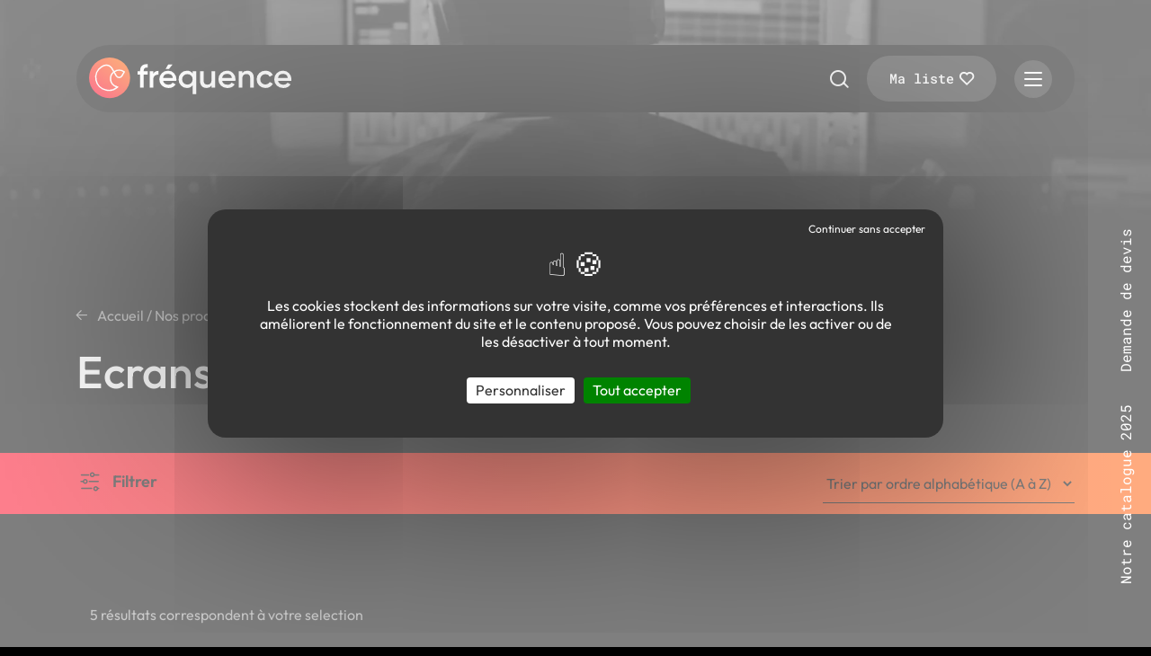

--- FILE ---
content_type: text/html; charset=UTF-8
request_url: https://www.frequence.tv/categorie-produit/video/ecrans-de-monitoring/?tag_id=
body_size: 14454
content:
<!DOCTYPE html>
<html lang="fr-FR">
<head>

	<meta charset="UTF-8">
	<meta name="viewport" content="width=device-width, initial-scale=1, shrink-to-fit=no">
	<link rel="profile" href="http://gmpg.org/xfn/11">

	
	<!-- Start Tarteaucitron -->
	<script type="text/javascript">
		tarteaucitron.init({
		"privacyUrl": "", /* Privacy policy url */
		"bodyPosition": "bottom", /* or top to bring it as first element for accessibility */

		"hashtag": "#tarteaucitron", /* Open the panel with this hashtag */
		"cookieName": "tarteaucitron", /* Cookie name */

		"orientation": "middle", /* Banner position (top - bottom) */

		"groupServices": false, /* Group services by category */
		"serviceDefaultState": "wait", /* Default state (true - wait - false) */

		"showAlertSmall": false, /* Show the small banner on bottom right */
		"cookieslist": false, /* Show the cookie list */

		"closePopup": false, /* Show a close X on the banner */

		"showIcon": true, /* Show cookie icon to manage cookies */
		//"iconSrc": "", /* Optionnal: URL or base64 encoded image */
		"iconPosition": "BottomLeft", /* BottomRight, BottomLeft, TopRight and TopLeft */

		"adblocker": false, /* Show a Warning if an adblocker is detected */

		"DenyAllCta" : true, /* Show the deny all button */
		"AcceptAllCta" : true, /* Show the accept all button when highPrivacy on */
		"highPrivacy": true, /* HIGHLY RECOMMANDED Disable auto consent */

		"handleBrowserDNTRequest": false, /* If Do Not Track == 1, disallow all */

		"removeCredit": false, /* Remove credit link */
		"moreInfoLink": true, /* Show more info link */

		"useExternalCss": false, /* If false, the tarteaucitron.css file will be loaded */
		"useExternalJs": false, /* If false, the tarteaucitron.js file will be loaded */

		//"cookieDomain": ".my-multisite-domaine.fr", /* Shared cookie for multisite */

		"readmoreLink": "", /* Change the default readmore link */

		"mandatory": true, /* Show a message about mandatory cookies */
		"mandatoryCta": true /* Show the disabled accept button when mandatory on */
		});
	</script>
	<!-- End Tarteaucitron -->

	<meta name='robots' content='index, follow, max-image-preview:large, max-snippet:-1, max-video-preview:-1' />

	<!-- This site is optimized with the Yoast SEO plugin v26.7 - https://yoast.com/wordpress/plugins/seo/ -->
	<title>Ecrans de monitoring - Fréquence TV &amp; Audio</title>
	<link rel="canonical" href="https://www.frequence.tv/categorie-produit/video/ecrans-de-monitoring/" />
	<meta property="og:locale" content="fr_FR" />
	<meta property="og:type" content="article" />
	<meta property="og:title" content="Ecrans de monitoring - Fréquence TV &amp; Audio" />
	<meta property="og:url" content="https://www.frequence.tv/categorie-produit/video/ecrans-de-monitoring/" />
	<meta property="og:site_name" content="Fréquence TV &amp; Audio" />
	<meta name="twitter:card" content="summary_large_image" />
	<script type="application/ld+json" class="yoast-schema-graph">{"@context":"https://schema.org","@graph":[{"@type":"CollectionPage","@id":"https://www.frequence.tv/categorie-produit/video/ecrans-de-monitoring/","url":"https://www.frequence.tv/categorie-produit/video/ecrans-de-monitoring/","name":"Ecrans de monitoring - Fréquence TV &amp; Audio","isPartOf":{"@id":"https://www.frequence.tv/#website"},"primaryImageOfPage":{"@id":"https://www.frequence.tv/categorie-produit/video/ecrans-de-monitoring/#primaryimage"},"image":{"@id":"https://www.frequence.tv/categorie-produit/video/ecrans-de-monitoring/#primaryimage"},"thumbnailUrl":"https://www.frequence.tv/wp-content/uploads/2023/10/SMARTVIEW4K.jpg","breadcrumb":{"@id":"https://www.frequence.tv/categorie-produit/video/ecrans-de-monitoring/#breadcrumb"},"inLanguage":"fr-FR"},{"@type":"ImageObject","inLanguage":"fr-FR","@id":"https://www.frequence.tv/categorie-produit/video/ecrans-de-monitoring/#primaryimage","url":"https://www.frequence.tv/wp-content/uploads/2023/10/SMARTVIEW4K.jpg","contentUrl":"https://www.frequence.tv/wp-content/uploads/2023/10/SMARTVIEW4K.jpg","width":600,"height":600},{"@type":"BreadcrumbList","@id":"https://www.frequence.tv/categorie-produit/video/ecrans-de-monitoring/#breadcrumb","itemListElement":[{"@type":"ListItem","position":1,"name":"Accueil","item":"https://www.frequence.tv/"},{"@type":"ListItem","position":2,"name":"Nos produits","item":"https://www.frequence.tv/boutique/"},{"@type":"ListItem","position":3,"name":"VIDEO","item":"https://www.frequence.tv/categorie-produit/video/"},{"@type":"ListItem","position":4,"name":"Ecrans de monitoring"}]},{"@type":"WebSite","@id":"https://www.frequence.tv/#website","url":"https://www.frequence.tv/","name":"Fréquence TV & Audio","description":"Location de matériel audio et vidéo professionnel","potentialAction":[{"@type":"SearchAction","target":{"@type":"EntryPoint","urlTemplate":"https://www.frequence.tv/?s={search_term_string}"},"query-input":{"@type":"PropertyValueSpecification","valueRequired":true,"valueName":"search_term_string"}}],"inLanguage":"fr-FR"}]}</script>
	<!-- / Yoast SEO plugin. -->


<link rel='dns-prefetch' href='//kimsufi.zandko.fr' />
<link rel="alternate" type="application/rss+xml" title="Fréquence TV &amp; Audio &raquo; Flux" href="https://www.frequence.tv/feed/" />
<link rel="alternate" type="application/rss+xml" title="Fréquence TV &amp; Audio &raquo; Flux des commentaires" href="https://www.frequence.tv/comments/feed/" />
<link rel="alternate" type="application/rss+xml" title="Flux pour Fréquence TV &amp; Audio &raquo; Ecrans de monitoring Catégorie" href="https://www.frequence.tv/categorie-produit/video/ecrans-de-monitoring/feed/" />
<style id='wp-img-auto-sizes-contain-inline-css'>
img:is([sizes=auto i],[sizes^="auto," i]){contain-intrinsic-size:3000px 1500px}
/*# sourceURL=wp-img-auto-sizes-contain-inline-css */
</style>
<style id='wp-emoji-styles-inline-css'>

	img.wp-smiley, img.emoji {
		display: inline !important;
		border: none !important;
		box-shadow: none !important;
		height: 1em !important;
		width: 1em !important;
		margin: 0 0.07em !important;
		vertical-align: -0.1em !important;
		background: none !important;
		padding: 0 !important;
	}
/*# sourceURL=wp-emoji-styles-inline-css */
</style>
<link rel='stylesheet' id='wp-block-library-css' href='https://www.frequence.tv/wp-includes/css/dist/block-library/style.min.css?ver=c9890272e125962ecbbaa11ad116f1d8' media='all' />
<link rel='stylesheet' id='wc-blocks-style-css' href='https://www.frequence.tv/wp-content/plugins/woocommerce/assets/client/blocks/wc-blocks.css?ver=wc-10.4.3' media='all' />
<style id='global-styles-inline-css'>
:root{--wp--preset--aspect-ratio--square: 1;--wp--preset--aspect-ratio--4-3: 4/3;--wp--preset--aspect-ratio--3-4: 3/4;--wp--preset--aspect-ratio--3-2: 3/2;--wp--preset--aspect-ratio--2-3: 2/3;--wp--preset--aspect-ratio--16-9: 16/9;--wp--preset--aspect-ratio--9-16: 9/16;--wp--preset--color--black: #000000;--wp--preset--color--cyan-bluish-gray: #abb8c3;--wp--preset--color--white: #ffffff;--wp--preset--color--pale-pink: #f78da7;--wp--preset--color--vivid-red: #cf2e2e;--wp--preset--color--luminous-vivid-orange: #ff6900;--wp--preset--color--luminous-vivid-amber: #fcb900;--wp--preset--color--light-green-cyan: #7bdcb5;--wp--preset--color--vivid-green-cyan: #00d084;--wp--preset--color--pale-cyan-blue: #8ed1fc;--wp--preset--color--vivid-cyan-blue: #0693e3;--wp--preset--color--vivid-purple: #9b51e0;--wp--preset--color--blue: #007bff;--wp--preset--color--indigo: #6610f2;--wp--preset--color--purple: #6f42c1;--wp--preset--color--pink: #e83e8c;--wp--preset--color--red: #dc3545;--wp--preset--color--orange: #fd7e14;--wp--preset--color--yellow: #ffc107;--wp--preset--color--green: #28a745;--wp--preset--color--teal: #20c997;--wp--preset--color--cyan: #17a2b8;--wp--preset--color--gray: #6c757d;--wp--preset--color--gray-dark: #343a40;--wp--preset--gradient--vivid-cyan-blue-to-vivid-purple: linear-gradient(135deg,rgb(6,147,227) 0%,rgb(155,81,224) 100%);--wp--preset--gradient--light-green-cyan-to-vivid-green-cyan: linear-gradient(135deg,rgb(122,220,180) 0%,rgb(0,208,130) 100%);--wp--preset--gradient--luminous-vivid-amber-to-luminous-vivid-orange: linear-gradient(135deg,rgb(252,185,0) 0%,rgb(255,105,0) 100%);--wp--preset--gradient--luminous-vivid-orange-to-vivid-red: linear-gradient(135deg,rgb(255,105,0) 0%,rgb(207,46,46) 100%);--wp--preset--gradient--very-light-gray-to-cyan-bluish-gray: linear-gradient(135deg,rgb(238,238,238) 0%,rgb(169,184,195) 100%);--wp--preset--gradient--cool-to-warm-spectrum: linear-gradient(135deg,rgb(74,234,220) 0%,rgb(151,120,209) 20%,rgb(207,42,186) 40%,rgb(238,44,130) 60%,rgb(251,105,98) 80%,rgb(254,248,76) 100%);--wp--preset--gradient--blush-light-purple: linear-gradient(135deg,rgb(255,206,236) 0%,rgb(152,150,240) 100%);--wp--preset--gradient--blush-bordeaux: linear-gradient(135deg,rgb(254,205,165) 0%,rgb(254,45,45) 50%,rgb(107,0,62) 100%);--wp--preset--gradient--luminous-dusk: linear-gradient(135deg,rgb(255,203,112) 0%,rgb(199,81,192) 50%,rgb(65,88,208) 100%);--wp--preset--gradient--pale-ocean: linear-gradient(135deg,rgb(255,245,203) 0%,rgb(182,227,212) 50%,rgb(51,167,181) 100%);--wp--preset--gradient--electric-grass: linear-gradient(135deg,rgb(202,248,128) 0%,rgb(113,206,126) 100%);--wp--preset--gradient--midnight: linear-gradient(135deg,rgb(2,3,129) 0%,rgb(40,116,252) 100%);--wp--preset--font-size--small: 13px;--wp--preset--font-size--medium: 20px;--wp--preset--font-size--large: 36px;--wp--preset--font-size--x-large: 42px;--wp--preset--spacing--20: 0.44rem;--wp--preset--spacing--30: 0.67rem;--wp--preset--spacing--40: 1rem;--wp--preset--spacing--50: 1.5rem;--wp--preset--spacing--60: 2.25rem;--wp--preset--spacing--70: 3.38rem;--wp--preset--spacing--80: 5.06rem;--wp--preset--shadow--natural: 6px 6px 9px rgba(0, 0, 0, 0.2);--wp--preset--shadow--deep: 12px 12px 50px rgba(0, 0, 0, 0.4);--wp--preset--shadow--sharp: 6px 6px 0px rgba(0, 0, 0, 0.2);--wp--preset--shadow--outlined: 6px 6px 0px -3px rgb(255, 255, 255), 6px 6px rgb(0, 0, 0);--wp--preset--shadow--crisp: 6px 6px 0px rgb(0, 0, 0);}:where(.is-layout-flex){gap: 0.5em;}:where(.is-layout-grid){gap: 0.5em;}body .is-layout-flex{display: flex;}.is-layout-flex{flex-wrap: wrap;align-items: center;}.is-layout-flex > :is(*, div){margin: 0;}body .is-layout-grid{display: grid;}.is-layout-grid > :is(*, div){margin: 0;}:where(.wp-block-columns.is-layout-flex){gap: 2em;}:where(.wp-block-columns.is-layout-grid){gap: 2em;}:where(.wp-block-post-template.is-layout-flex){gap: 1.25em;}:where(.wp-block-post-template.is-layout-grid){gap: 1.25em;}.has-black-color{color: var(--wp--preset--color--black) !important;}.has-cyan-bluish-gray-color{color: var(--wp--preset--color--cyan-bluish-gray) !important;}.has-white-color{color: var(--wp--preset--color--white) !important;}.has-pale-pink-color{color: var(--wp--preset--color--pale-pink) !important;}.has-vivid-red-color{color: var(--wp--preset--color--vivid-red) !important;}.has-luminous-vivid-orange-color{color: var(--wp--preset--color--luminous-vivid-orange) !important;}.has-luminous-vivid-amber-color{color: var(--wp--preset--color--luminous-vivid-amber) !important;}.has-light-green-cyan-color{color: var(--wp--preset--color--light-green-cyan) !important;}.has-vivid-green-cyan-color{color: var(--wp--preset--color--vivid-green-cyan) !important;}.has-pale-cyan-blue-color{color: var(--wp--preset--color--pale-cyan-blue) !important;}.has-vivid-cyan-blue-color{color: var(--wp--preset--color--vivid-cyan-blue) !important;}.has-vivid-purple-color{color: var(--wp--preset--color--vivid-purple) !important;}.has-black-background-color{background-color: var(--wp--preset--color--black) !important;}.has-cyan-bluish-gray-background-color{background-color: var(--wp--preset--color--cyan-bluish-gray) !important;}.has-white-background-color{background-color: var(--wp--preset--color--white) !important;}.has-pale-pink-background-color{background-color: var(--wp--preset--color--pale-pink) !important;}.has-vivid-red-background-color{background-color: var(--wp--preset--color--vivid-red) !important;}.has-luminous-vivid-orange-background-color{background-color: var(--wp--preset--color--luminous-vivid-orange) !important;}.has-luminous-vivid-amber-background-color{background-color: var(--wp--preset--color--luminous-vivid-amber) !important;}.has-light-green-cyan-background-color{background-color: var(--wp--preset--color--light-green-cyan) !important;}.has-vivid-green-cyan-background-color{background-color: var(--wp--preset--color--vivid-green-cyan) !important;}.has-pale-cyan-blue-background-color{background-color: var(--wp--preset--color--pale-cyan-blue) !important;}.has-vivid-cyan-blue-background-color{background-color: var(--wp--preset--color--vivid-cyan-blue) !important;}.has-vivid-purple-background-color{background-color: var(--wp--preset--color--vivid-purple) !important;}.has-black-border-color{border-color: var(--wp--preset--color--black) !important;}.has-cyan-bluish-gray-border-color{border-color: var(--wp--preset--color--cyan-bluish-gray) !important;}.has-white-border-color{border-color: var(--wp--preset--color--white) !important;}.has-pale-pink-border-color{border-color: var(--wp--preset--color--pale-pink) !important;}.has-vivid-red-border-color{border-color: var(--wp--preset--color--vivid-red) !important;}.has-luminous-vivid-orange-border-color{border-color: var(--wp--preset--color--luminous-vivid-orange) !important;}.has-luminous-vivid-amber-border-color{border-color: var(--wp--preset--color--luminous-vivid-amber) !important;}.has-light-green-cyan-border-color{border-color: var(--wp--preset--color--light-green-cyan) !important;}.has-vivid-green-cyan-border-color{border-color: var(--wp--preset--color--vivid-green-cyan) !important;}.has-pale-cyan-blue-border-color{border-color: var(--wp--preset--color--pale-cyan-blue) !important;}.has-vivid-cyan-blue-border-color{border-color: var(--wp--preset--color--vivid-cyan-blue) !important;}.has-vivid-purple-border-color{border-color: var(--wp--preset--color--vivid-purple) !important;}.has-vivid-cyan-blue-to-vivid-purple-gradient-background{background: var(--wp--preset--gradient--vivid-cyan-blue-to-vivid-purple) !important;}.has-light-green-cyan-to-vivid-green-cyan-gradient-background{background: var(--wp--preset--gradient--light-green-cyan-to-vivid-green-cyan) !important;}.has-luminous-vivid-amber-to-luminous-vivid-orange-gradient-background{background: var(--wp--preset--gradient--luminous-vivid-amber-to-luminous-vivid-orange) !important;}.has-luminous-vivid-orange-to-vivid-red-gradient-background{background: var(--wp--preset--gradient--luminous-vivid-orange-to-vivid-red) !important;}.has-very-light-gray-to-cyan-bluish-gray-gradient-background{background: var(--wp--preset--gradient--very-light-gray-to-cyan-bluish-gray) !important;}.has-cool-to-warm-spectrum-gradient-background{background: var(--wp--preset--gradient--cool-to-warm-spectrum) !important;}.has-blush-light-purple-gradient-background{background: var(--wp--preset--gradient--blush-light-purple) !important;}.has-blush-bordeaux-gradient-background{background: var(--wp--preset--gradient--blush-bordeaux) !important;}.has-luminous-dusk-gradient-background{background: var(--wp--preset--gradient--luminous-dusk) !important;}.has-pale-ocean-gradient-background{background: var(--wp--preset--gradient--pale-ocean) !important;}.has-electric-grass-gradient-background{background: var(--wp--preset--gradient--electric-grass) !important;}.has-midnight-gradient-background{background: var(--wp--preset--gradient--midnight) !important;}.has-small-font-size{font-size: var(--wp--preset--font-size--small) !important;}.has-medium-font-size{font-size: var(--wp--preset--font-size--medium) !important;}.has-large-font-size{font-size: var(--wp--preset--font-size--large) !important;}.has-x-large-font-size{font-size: var(--wp--preset--font-size--x-large) !important;}
/*# sourceURL=global-styles-inline-css */
</style>

<style id='classic-theme-styles-inline-css'>
/*! This file is auto-generated */
.wp-block-button__link{color:#fff;background-color:#32373c;border-radius:9999px;box-shadow:none;text-decoration:none;padding:calc(.667em + 2px) calc(1.333em + 2px);font-size:1.125em}.wp-block-file__button{background:#32373c;color:#fff;text-decoration:none}
/*# sourceURL=/wp-includes/css/classic-themes.min.css */
</style>
<style id='woocommerce-inline-inline-css'>
.woocommerce form .form-row .required { visibility: visible; }
/*# sourceURL=woocommerce-inline-inline-css */
</style>
<link rel='stylesheet' id='cms-navigation-style-base-css' href='https://www.frequence.tv/wp-content/plugins/wpml-cms-nav/res/css/cms-navigation-base.css?ver=1.5.6' media='screen' />
<link rel='stylesheet' id='cms-navigation-style-css' href='https://www.frequence.tv/wp-content/plugins/wpml-cms-nav/res/css/cms-navigation.css?ver=1.5.6' media='screen' />
<link rel='stylesheet' id='child-understrap-styles-css' href='https://www.frequence.tv/wp-content/themes/zandko/css/child-theme.min.css?ver=1.0.1' media='all' />
<link rel='stylesheet' id='tarteaucitron-style-css' href='https://kimsufi.zandko.fr/tarteaucitron/css/style.css' media='' />
<script id="wpml-cookie-js-extra">
var wpml_cookies = {"wp-wpml_current_language":{"value":"fr","expires":1,"path":"/"}};
var wpml_cookies = {"wp-wpml_current_language":{"value":"fr","expires":1,"path":"/"}};
//# sourceURL=wpml-cookie-js-extra
</script>
<script src="https://www.frequence.tv/wp-content/plugins/sitepress-multilingual-cms/res/js/cookies/language-cookie.js?ver=486900" id="wpml-cookie-js" defer data-wp-strategy="defer"></script>
<script src="https://www.frequence.tv/wp-includes/js/jquery/jquery.min.js?ver=3.7.1" id="jquery-core-js"></script>
<script src="https://www.frequence.tv/wp-includes/js/jquery/jquery-migrate.min.js?ver=3.4.1" id="jquery-migrate-js"></script>
<script src="https://www.frequence.tv/wp-content/plugins/woocommerce/assets/js/jquery-blockui/jquery.blockUI.min.js?ver=2.7.0-wc.10.4.3" id="wc-jquery-blockui-js" defer data-wp-strategy="defer"></script>
<script id="wc-add-to-cart-js-extra">
var wc_add_to_cart_params = {"ajax_url":"/wp-admin/admin-ajax.php","wc_ajax_url":"/?wc-ajax=%%endpoint%%","i18n_view_cart":"Voir ma liste","cart_url":"https://www.frequence.tv/ma-liste/","is_cart":"","cart_redirect_after_add":"no"};
//# sourceURL=wc-add-to-cart-js-extra
</script>
<script src="https://www.frequence.tv/wp-content/plugins/woocommerce/assets/js/frontend/add-to-cart.min.js?ver=10.4.3" id="wc-add-to-cart-js" defer data-wp-strategy="defer"></script>
<script src="https://www.frequence.tv/wp-content/plugins/woocommerce/assets/js/js-cookie/js.cookie.min.js?ver=2.1.4-wc.10.4.3" id="wc-js-cookie-js" defer data-wp-strategy="defer"></script>
<script id="woocommerce-js-extra">
var woocommerce_params = {"ajax_url":"/wp-admin/admin-ajax.php","wc_ajax_url":"/?wc-ajax=%%endpoint%%","i18n_password_show":"Afficher le mot de passe","i18n_password_hide":"Masquer le mot de passe"};
//# sourceURL=woocommerce-js-extra
</script>
<script src="https://www.frequence.tv/wp-content/plugins/woocommerce/assets/js/frontend/woocommerce.min.js?ver=10.4.3" id="woocommerce-js" defer data-wp-strategy="defer"></script>
<script src="https://www.frequence.tv/wp-content/themes/zandko/inc/tarteaucitron.js-1.18.0/tarteaucitron.js?ver=1.18.0" id="tarteaucitron-js"></script>
<script src="https://kimsufi.zandko.fr/tarteaucitron/header.js" id="tarteaucitron-header-js"></script>
<script id="wpml-xdomain-data-js-extra">
var wpml_xdomain_data = {"css_selector":"wpml-ls-item","ajax_url":"https://www.frequence.tv/wp-admin/admin-ajax.php","current_lang":"fr","_nonce":"92cea0522e"};
//# sourceURL=wpml-xdomain-data-js-extra
</script>
<script src="https://www.frequence.tv/wp-content/plugins/sitepress-multilingual-cms/res/js/xdomain-data.js?ver=486900" id="wpml-xdomain-data-js" defer data-wp-strategy="defer"></script>
<link rel="https://api.w.org/" href="https://www.frequence.tv/wp-json/" /><link rel="alternate" title="JSON" type="application/json" href="https://www.frequence.tv/wp-json/wp/v2/product_cat/562" /><link rel="EditURI" type="application/rsd+xml" title="RSD" href="https://www.frequence.tv/xmlrpc.php?rsd" />

<meta name="generator" content="WPML ver:4.8.6 stt:1,4;" />
<meta name="mobile-web-app-capable" content="yes">
<meta name="apple-mobile-web-app-capable" content="yes">
<meta name="apple-mobile-web-app-title" content="Fréquence TV &amp; Audio - Location de matériel audio et vidéo professionnel">
	<noscript><style>.woocommerce-product-gallery{ opacity: 1 !important; }</style></noscript>
	<link rel="icon" href="https://www.frequence.tv/wp-content/uploads/2022/10/cropped-favicon-512x512-1-32x32.png" sizes="32x32" />
<link rel="icon" href="https://www.frequence.tv/wp-content/uploads/2022/10/cropped-favicon-512x512-1-192x192.png" sizes="192x192" />
<link rel="apple-touch-icon" href="https://www.frequence.tv/wp-content/uploads/2022/10/cropped-favicon-512x512-1-180x180.png" />
<meta name="msapplication-TileImage" content="https://www.frequence.tv/wp-content/uploads/2022/10/cropped-favicon-512x512-1-270x270.png" />

	
	<!-- Google Tag Manager -->
	<script>(function(w,d,s,l,i){w[l]=w[l]||[];w[l].push({'gtm.start':
	new Date().getTime(),event:'gtm.js'});var f=d.getElementsByTagName(s)[0],
	j=d.createElement(s),dl=l!='dataLayer'?'&l='+l:'';j.async=true;j.src=
	'https://www.googletagmanager.com/gtm.js?id='+i+dl;f.parentNode.insertBefore(j,f);
	})(window,document,'script','dataLayer','GTM-M96X37Q');</script>
	<!-- End Google Tag Manager -->
</head>

<body class="archive tax-product_cat term-ecrans-de-monitoring term-562 wp-embed-responsive wp-theme-understrap wp-child-theme-zandko theme-understrap woocommerce woocommerce-page woocommerce-no-js hfeed understrap-has-sidebar" itemscope itemtype="http://schema.org/WebSite">

	<!-- Google Tag Manager (noscript) -->
	<noscript><iframe src="https://www.googletagmanager.com/ns.html?id=GTM-M96X37Q"
	height="0" width="0" style="display:none;visibility:hidden"></iframe></noscript>
	<!-- End Google Tag Manager (noscript) -->

	
	<!-- <div class="site" id="page"> -->

	<header class="header">
		<div class="header__container">

							<a href="https://www.frequence.tv/" class="header__logo" title="Accéder à la page d&#039;accueil de Fréquence TV (même onglet)">
					<svg xmlns="http://www.w3.org/2000/svg" width="224.958" height="47.501">
    <defs>
        <linearGradient id="gradient-logo" x1=".184" y1=".857" x2=".797" y2=".092" gradientUnits="objectBoundingBox">
            <stop offset="0" stop-color="#ff001d"/>
            <stop offset="1" stop-color="#ff5900"/>
        </linearGradient>
        <clipPath id="name-logo">
            <path fill="none" d="M0 0h224.957v47.501H0z"/>
        </clipPath>
    </defs>
    <circle cx="22.854" cy="22.854" fill="url(#gradient-logo)" r="22.854"/>
    <g>
        <g>
            <g transform="translate(.001)" clip-path="url(#name-logo)" fill="#fff">
                <path d="M31.171 33.809a.681.681 0 0 1-.182-.023q-.362-.087-.715-.2a8.645 8.645 0 0 1-.574-.2.76.76 0 0 1 .563-1.41c.178.068.36.131.543.188s.37.1.557.153a.758.758 0 0 1-.193 1.492"/>
                <path d="M22.269 37.779a14.262 14.262 0 0 1-3.407-.426A15.191 15.191 0 0 1 13.695 9.7a11.113 11.113 0 0 1 5.248-1.9 8.382 8.382 0 0 1 6.947 3.688l.232.366a.708.708 0 0 1 .071.144l2.175 3.769a.758.758 0 0 1-.2.985 8.765 8.765 0 0 0 2.094 15.221h.011a8.977 8.977 0 0 0 1.09.335c.065.017.143.041.22.068.033.008.2.058.231.068a.759.759 0 0 1 .382 1.293 14.187 14.187 0 0 1-9.926 4.033M18.942 9.325a9.766 9.766 0 0 0-4.406 1.641 13.673 13.673 0 0 0 4.659 24.905 12.607 12.607 0 0 0 10.934-2.33 8.065 8.065 0 0 1-.423-.153 10.279 10.279 0 0 1-2.978-17.423l-1.917-3.321a.68.68 0 0 1-.044-.088l-.132-.209a6.871 6.871 0 0 0-5.693-3.022"/>
                <path d="M31.519 33.919a.753.753 0 0 1-.141-.014 2.294 2.294 0 0 1-.275-.079l-.018-.006a.812.812 0 0 1-.6-.936.713.713 0 0 1 .861-.569 2.258 2.258 0 0 1 .225.068.821.821 0 0 1 .637.917.726.726 0 0 1-.691.619"/>
                <path d="M31.519 33.919a.753.753 0 0 1-.141-.014 2.294 2.294 0 0 1-.275-.079l-.018-.006a.812.812 0 0 1-.6-.936.713.713 0 0 1 .861-.569 2.258 2.258 0 0 1 .225.068.821.821 0 0 1 .637.917.726.726 0 0 1-.691.619"/>
                <path d="M27.72 16.923a.688.688 0 0 1-.167-.02.759.759 0 0 1-.505-.386.779.779 0 0 1 .127-.9.823.823 0 0 1 .2-.149.76.76 0 0 1 .876.143.866.866 0 0 1 .158.226.768.768 0 0 1-.123.83.788.788 0 0 1-.117.108.759.759 0 0 1-.454.152m.012-.753.326.653Zm-.044 0-.65.305Z"/>
                <path d="M27.72 16.923a.688.688 0 0 1-.167-.02.759.759 0 0 1-.505-.386.779.779 0 0 1 .127-.9.823.823 0 0 1 .2-.149.76.76 0 0 1 .876.143.866.866 0 0 1 .158.226.768.768 0 0 1-.123.83.788.788 0 0 1-.117.108.759.759 0 0 1-.454.152m.012-.753.326.653Zm-.044 0-.65.305Z"/>
                <path d="M27.72 16.923a.688.688 0 0 1-.167-.02.759.759 0 0 1-.505-.386.779.779 0 0 1 .127-.9.823.823 0 0 1 .2-.149.76.76 0 0 1 .876.143.866.866 0 0 1 .158.226.768.768 0 0 1-.123.83.788.788 0 0 1-.117.108.759.759 0 0 1-.454.152m.012-.753.326.653Zm-.044 0-.65.305Z"/>
                <path d="M33.447 23.228a4.331 4.331 0 0 1-3.79-2.189l-2.6-4.5a.774.774 0 0 1-.1-.392v-.062a.754.754 0 0 1 .3-.552 10.324 10.324 0 0 1 12.38.006.762.762 0 0 1 .2.987l-2.6 4.509a4.334 4.334 0 0 1-3.791 2.189m-4.732-6.856 2.257 3.908a2.859 2.859 0 0 0 4.952 0l2.255-3.908a8.748 8.748 0 0 0-9.465 0"/>
                <path d="M65.135 11.3c-2.914-.26-4.353.959-4.353 3.652v.369h4.353v3.837h-4.353v14.61h-3.986V19.157h-2.8V15.32h2.8v-.369c0-5.054 2.878-7.821 8.338-7.488Z"/>
                <path d="M71.442 18.418c1-2.287 2.914-3.43 5.681-3.43v4.316a5.764 5.764 0 0 0-3.984 1.106 4.634 4.634 0 0 0-1.7 4.058v9.3h-3.981V15.32h3.984Z"/>
                <path d="M82.364 26.241c.589 2.8 2.84 4.353 5.9 4.353a5.461 5.461 0 0 0 4.758-2.287l3.284 1.92a9.079 9.079 0 0 1-8.08 4.02 9.97 9.97 0 0 1-7.267-2.73 9.455 9.455 0 0 1-2.767-6.972 9.456 9.456 0 0 1 2.73-6.9 9.305 9.305 0 0 1 7.009-2.8 8.641 8.641 0 0 1 6.64 2.841 9.858 9.858 0 0 1 2.62 6.9 10.792 10.792 0 0 1-.147 1.66Zm10.811-3.247a5.141 5.141 0 0 0-5.276-4.538 5.358 5.358 0 0 0-5.572 4.538Zm-.3-15.159-3.911 4.98h-3.833l2.951-4.98Z"/>
                <path d="M115.195 15.321h3.984v25.824h-3.984v-10a7.512 7.512 0 0 1-6.456 3.1 8.632 8.632 0 0 1-6.493-2.8 9.551 9.551 0 0 1-2.694-6.9 9.518 9.518 0 0 1 2.694-6.86 8.668 8.668 0 0 1 6.493-2.841 7.449 7.449 0 0 1 6.456 3.136Zm-5.829 15.125a5.675 5.675 0 0 0 4.169-1.66 5.846 5.846 0 0 0 1.66-4.244 5.7 5.7 0 0 0-1.66-4.2 5.97 5.97 0 0 0-8.338 0 5.7 5.7 0 0 0-1.659 4.2 5.845 5.845 0 0 0 1.659 4.244 5.675 5.675 0 0 0 4.169 1.66"/>
                <path d="M136.26 15.32h3.984v18.445h-3.984v-2.36a6.314 6.314 0 0 1-5.72 2.841c-4.242 0-7.083-2.879-7.083-7.6V15.32h3.984v10.919c0 2.768 1.586 4.282 4.133 4.282 2.8 0 4.687-1.735 4.687-5.314Z"/>
                <path d="M148.027 26.241c.59 2.8 2.841 4.353 5.9 4.353a5.461 5.461 0 0 0 4.758-2.287l3.289 1.919a9.076 9.076 0 0 1-8.079 4.02 9.971 9.971 0 0 1-7.268-2.73 9.457 9.457 0 0 1-2.767-6.972 9.454 9.454 0 0 1 2.73-6.9 9.3 9.3 0 0 1 7.009-2.8 8.641 8.641 0 0 1 6.64 2.841 9.858 9.858 0 0 1 2.62 6.9 10.807 10.807 0 0 1-.147 1.66Zm10.809-3.246a5.14 5.14 0 0 0-5.276-4.538 5.354 5.354 0 0 0-5.57 4.538Z"/>
                <path d="M183.15 22.442v11.325h-3.984v-10.92c0-2.767-1.586-4.28-4.133-4.28-2.8 0-4.685 1.735-4.685 5.312v9.888h-3.984V15.326h3.986v2.36a6.306 6.306 0 0 1 5.719-2.841c4.242 0 7.083 2.879 7.083 7.6"/>
                <path d="M189.159 31.442a9.465 9.465 0 0 1-2.767-6.9 9.345 9.345 0 0 1 2.767-6.9 9.455 9.455 0 0 1 6.972-2.8 9.087 9.087 0 0 1 8.228 4.758l-3.432 1.993a5.131 5.131 0 0 0-4.832-2.84A5.562 5.562 0 0 0 192 20.412a5.7 5.7 0 0 0-1.624 4.131A5.709 5.709 0 0 0 192 28.676a5.564 5.564 0 0 0 4.095 1.66 5.391 5.391 0 0 0 4.907-2.841l3.43 1.956a9.288 9.288 0 0 1-8.3 4.8 9.462 9.462 0 0 1-6.972-2.8"/>
                <path d="M210.151 26.241c.59 2.8 2.841 4.353 5.9 4.353a5.461 5.461 0 0 0 4.758-2.287l3.287 1.919a9.076 9.076 0 0 1-8.079 4.02 9.971 9.971 0 0 1-7.268-2.73 9.457 9.457 0 0 1-2.767-6.972 9.454 9.454 0 0 1 2.73-6.9 9.3 9.3 0 0 1 7.009-2.8 8.641 8.641 0 0 1 6.64 2.841 9.858 9.858 0 0 1 2.62 6.9 10.805 10.805 0 0 1-.147 1.66Zm10.809-3.246a5.14 5.14 0 0 0-5.276-4.538 5.354 5.354 0 0 0-5.57 4.538Z"/>
            </g>
        </g>
    </g>
</svg>
				</a>
			
			<div class="header__tools">
				<div class="header__search">
					<!-- On mobile we directly use the search form -->
											<input type="checkbox" id="header__search__toggle" class="header__search__toggle" aria-label="Ouvrir la recherche">
						<label for="header__search__toggle" class="header__search__icon icon-loupe">
							<span>Rechercher</span>
						</label>
					
					<div class="header__search__modal">
						<div class="search-input-container">
							<form action="https://www.frequence.tv/" method="get">
	<span class="icon-loupe"></span>
	<input type="text" name="s" id="search-6972f78500329" value="" placeholder="Rechercher ici : table de mixage..." />
</form>
						</div>
					</div>
				</div>

								<a href="https://www.frequence.tv/ma-liste/" class="header__wishlist btn btn--primary btn__icon btn__icon--heart" data-gtm-id="btn-liste-header">Ma liste</a>

				<div class="menu">
					<input type="checkbox" id="menu__toggle" class="menu__toggle" aria-label="Ouvrir le menu">
					<label for="menu__toggle" class="menu__burger">
						<span class="line"></span>
						<span class="line"></span>
						<span class="line"></span>
					</label>

					<nav class="menu__nav menu__nav--main">

						<ul id="menu-menu-principal" class="menu__list"><li id="menu-item-89" class="menu-item menu-item-type-post_type menu-item-object-page menu-item-home menu-item-89"><a href="https://www.frequence.tv/">Accueil</a></li>
<li id="menu-item-338" class="menu-item menu-item-type-post_type menu-item-object-page menu-item-has-children menu-item-338"><a href="https://www.frequence.tv/nos-produits-long-metrage-telefilm-et-theatre/">Matériel long-métrage, téléfilm et théatre</a>
<ul class="sub-menu">
	<li id="menu-item-4060" class="menu-item menu-item-type-taxonomy menu-item-object-product_cat menu-item-4060"><a href="https://www.frequence.tv/categorie-produit/mixage/">MIXAGE</a></li>
	<li id="menu-item-4062" class="menu-item menu-item-type-taxonomy menu-item-object-product_cat menu-item-4062"><a href="https://www.frequence.tv/categorie-produit/micros/">MICROS</a></li>
	<li id="menu-item-4067" class="menu-item menu-item-type-taxonomy menu-item-object-product_cat menu-item-4067"><a href="https://www.frequence.tv/categorie-produit/hf/">HF</a></li>
	<li id="menu-item-4068" class="menu-item menu-item-type-taxonomy menu-item-object-product_cat current-product_cat-ancestor menu-item-4068"><a href="https://www.frequence.tv/categorie-produit/video/">VIDEO</a></li>
	<li id="menu-item-4074" class="menu-item menu-item-type-taxonomy menu-item-object-product_cat menu-item-4074"><a href="https://www.frequence.tv/categorie-produit/energie/">ENERGIE</a></li>
	<li id="menu-item-4076" class="menu-item menu-item-type-taxonomy menu-item-object-product_cat menu-item-4076"><a href="https://www.frequence.tv/categorie-produit/diffusion/">DIFFUSION</a></li>
	<li id="menu-item-4078" class="menu-item menu-item-type-taxonomy menu-item-object-product_cat menu-item-4078"><a href="https://www.frequence.tv/categorie-produit/perches-micros/">PERCHES MICROS</a></li>
	<li id="menu-item-4080" class="menu-item menu-item-type-taxonomy menu-item-object-product_cat menu-item-4080"><a href="https://www.frequence.tv/categorie-produit/roulantes/">ROULANTES</a></li>
	<li id="menu-item-4082" class="menu-item menu-item-type-taxonomy menu-item-object-product_cat menu-item-4082"><a href="https://www.frequence.tv/categorie-produit/sacoches/">SACOCHES</a></li>
	<li id="menu-item-4059" class="menu-item menu-item-type-post_type menu-item-object-page menu-item-4059"><a href="https://www.frequence.tv/nos-produits-long-metrage-telefilm-et-theatre/">Tout voir</a></li>
</ul>
</li>
<li id="menu-item-4028" class="menu-item menu-item-type-post_type menu-item-object-page menu-item-has-children menu-item-4028"><a href="https://www.frequence.tv/boutique/">Matériel TV, broadcast, live et événementiel</a>
<ul class="sub-menu">
	<li id="menu-item-4061" class="menu-item menu-item-type-taxonomy menu-item-object-product_cat menu-item-4061"><a href="https://www.frequence.tv/categorie-produit/mixage/">MIXAGE</a></li>
	<li id="menu-item-4063" class="menu-item menu-item-type-taxonomy menu-item-object-product_cat menu-item-4063"><a href="https://www.frequence.tv/categorie-produit/micros/">MICROS</a></li>
	<li id="menu-item-4064" class="menu-item menu-item-type-taxonomy menu-item-object-product_cat menu-item-4064"><a href="https://www.frequence.tv/categorie-produit/audio/">AUDIO</a></li>
	<li id="menu-item-4065" class="menu-item menu-item-type-taxonomy menu-item-object-product_cat menu-item-4065"><a href="https://www.frequence.tv/categorie-produit/intercoms/">INTERCOMS</a></li>
	<li id="menu-item-4066" class="menu-item menu-item-type-taxonomy menu-item-object-product_cat menu-item-4066"><a href="https://www.frequence.tv/categorie-produit/hf/">HF</a></li>
	<li id="menu-item-4069" class="menu-item menu-item-type-taxonomy menu-item-object-product_cat current-product_cat-ancestor menu-item-4069"><a href="https://www.frequence.tv/categorie-produit/video/">VIDEO</a></li>
	<li id="menu-item-4070" class="menu-item menu-item-type-taxonomy menu-item-object-product_cat menu-item-4070"><a href="https://www.frequence.tv/categorie-produit/reseau/">RESEAU</a></li>
	<li id="menu-item-4071" class="menu-item menu-item-type-taxonomy menu-item-object-product_cat menu-item-4071"><a href="https://www.frequence.tv/categorie-produit/fibres-optiques/">Fibres Optiques</a></li>
	<li id="menu-item-4072" class="menu-item menu-item-type-taxonomy menu-item-object-product_cat menu-item-4072"><a href="https://www.frequence.tv/categorie-produit/enregistrement/">ENREGISTREMENT</a></li>
	<li id="menu-item-4073" class="menu-item menu-item-type-taxonomy menu-item-object-product_cat menu-item-4073"><a href="https://www.frequence.tv/categorie-produit/energie/">ENERGIE</a></li>
	<li id="menu-item-4075" class="menu-item menu-item-type-taxonomy menu-item-object-product_cat menu-item-4075"><a href="https://www.frequence.tv/categorie-produit/diffusion/">DIFFUSION</a></li>
	<li id="menu-item-4077" class="menu-item menu-item-type-taxonomy menu-item-object-product_cat menu-item-4077"><a href="https://www.frequence.tv/categorie-produit/perches-micros/">PERCHES MICROS</a></li>
	<li id="menu-item-4079" class="menu-item menu-item-type-taxonomy menu-item-object-product_cat menu-item-4079"><a href="https://www.frequence.tv/categorie-produit/roulantes/">ROULANTES</a></li>
	<li id="menu-item-4081" class="menu-item menu-item-type-taxonomy menu-item-object-product_cat menu-item-4081"><a href="https://www.frequence.tv/categorie-produit/sacoches/">SACOCHES</a></li>
	<li id="menu-item-4029" class="menu-item menu-item-type-post_type menu-item-object-page menu-item-4029"><a href="https://www.frequence.tv/boutique/">Tout voir</a></li>
</ul>
</li>
<li id="menu-item-335" class="menu-item menu-item-type-post_type menu-item-object-page menu-item-335"><a href="https://www.frequence.tv/services/">Services</a></li>
<li id="menu-item-74" class="menu-item menu-item-type-post_type menu-item-object-page menu-item-74"><a href="https://www.frequence.tv/a-propos/">A propos</a></li>
<li id="menu-item-75" class="menu-item menu-item-type-post_type menu-item-object-page menu-item-75"><a href="https://www.frequence.tv/contact/">Contact</a></li>
</ul>
					</nav>
				</div>
			</div>

		</div>
	</header>

	
		
		<aside class="sticky-buttons">
			<div class="sticky-buttons__container">
									<a href="https://www.frequence.tv/wp-content/uploads/2025/09/06-2025-CATALOGUE-FREQUENCE_web.pdf" class="sticky-button" title="Notre catalogue 2025 (nouvel onglet)" target="_blank" data-gtm-id="btn-catalogue-sticky">
						Notre catalogue 2025					</a>
													<a href="https://www.frequence.tv/contact/#contact" class="sticky-button" title="Demande de devis (même onglet)" data-gtm-id="btn-devis-sticky">
						Demande de devis					</a>
							</div>
		</aside>

	<div class="hero">

    
                    <img srcset="https://www.frequence.tv/wp-content/uploads/2023/03/page-product-300x92.webp 300w, https://www.frequence.tv/wp-content/uploads/2023/03/page-product-1024x314.webp 1024w, https://www.frequence.tv/wp-content/uploads/2023/03/page-product-768x236.webp 768w, https://www.frequence.tv/wp-content/uploads/2023/03/page-product-1536x471.webp 1536w, https://www.frequence.tv/wp-content/uploads/2023/03/page-product-600x184.webp 600w, https://www.frequence.tv/wp-content/uploads/2023/03/page-product.webp 1920w" alt="" class="hero__banner"/>
                
        <div class="hero__container">
            <nav id="breadcrumbs" class="breadcrumbs"><span><span><a href="https://www.frequence.tv/">Accueil</a></span> / <span><a href="https://www.frequence.tv/boutique/">Nos produits</a></span> / <span><a href="https://www.frequence.tv/categorie-produit/video/">VIDEO</a></span> / <span class="breadcrumb_last" aria-current="page">Ecrans de monitoring</span></span></nav>                                <h1 class="hero__title woocommerce-products-header__title page-title">Ecrans de monitoring</h1>
                    </div>

    
    
</div>
<div class="wrapper wrapper--woocommerce catalog catalog-frequence">

    		<div class="products-filters">
			<input type="checkbox" id="products-filters__toggle" class="products-filters__toggle">
			<div class="container">
				<label for="products-filters__toggle" class="products-filters__trigger products-filters__icon icon-filtres">Filtrer</label>
				<form id="sort-products" class="sort-products">
					<!-- <label for="sort-by">Trier par :</label> -->
					<select id="sort-by" name="sort-by">
						<option value="title-asc" >Trier par ordre alphabétique (A à Z)</option>
						<option value="title-desc" >Trier par ordre alphabétique (Z à A)</option>
						<!-- <option value="price-asc" >Trier par prix croissant</option>
						<option value="price-desc" >Trier par prix décroissant</option> -->
					</select>
					<!-- <button type="submit">Trier</button> -->
				</form>
			</div>

			<div class="products-filters__container">
				<div class="products-filters__header">
					<p>Filtrer</p>
					<label for="products-filters__toggle" class="products-filters__trigger">Fermer</label>
				</div>

				<!-- Filtres par catégories -->
				<ul class="products-filters__categories accordions list-unstyled">

					
						
							<li class="products-filters__category accordion">
								<p class="accordion__trigger">MIXAGE</p>
																	<ul class="products-filters__subcategories accordion__content list-unstyled">
																					<li class="products-filters__subcategory">
												<a href="https://www.frequence.tv/categorie-produit/mixage/enregistreurs-portables/?tag_id=" class="products-filters__subcategory__link">
													ENREGISTREURS PORTABLES													<span class="products-filters__posts-count">(26)</span>
												</a>
											</li>
																					<li class="products-filters__subcategory">
												<a href="https://www.frequence.tv/categorie-produit/mixage/consoles-de-mixage/?tag_id=" class="products-filters__subcategory__link">
													CONSOLES DE MIXAGE													<span class="products-filters__posts-count">(15)</span>
												</a>
											</li>
																					<li class="products-filters__subcategory">
												<a href="https://www.frequence.tv/categorie-produit/mixage/cartes-pour-consoles/?tag_id=" class="products-filters__subcategory__link">
													CARTES POUR CONSOLES													<span class="products-filters__posts-count">(9)</span>
												</a>
											</li>
																					<li class="products-filters__subcategory">
												<a href="https://www.frequence.tv/categorie-produit/mixage/stageboxes/?tag_id=" class="products-filters__subcategory__link">
													STAGEBOXES													<span class="products-filters__posts-count">(13)</span>
												</a>
											</li>
																					<li class="products-filters__subcategory">
												<a href="https://www.frequence.tv/categorie-produit/mixage/effets/?tag_id=" class="products-filters__subcategory__link">
													EFFETS													<span class="products-filters__posts-count">(7)</span>
												</a>
											</li>
																					<li class="products-filters__subcategory">
												<a href="https://www.frequence.tv/categorie-produit/mixage/mesures/?tag_id=" class="products-filters__subcategory__link">
													MESURES													<span class="products-filters__posts-count">(4)</span>
												</a>
											</li>
																			</ul>
															</li>

							
						
							<li class="products-filters__category accordion">
								<p class="accordion__trigger">MICROS</p>
																	<ul class="products-filters__subcategories accordion__content list-unstyled">
																					<li class="products-filters__subcategory">
												<a href="https://www.frequence.tv/categorie-produit/micros/bonnettes-et-suspensions/?tag_id=" class="products-filters__subcategory__link">
													BONNETTES ET SUSPENSIONS													<span class="products-filters__posts-count">(51)</span>
												</a>
											</li>
																					<li class="products-filters__subcategory">
												<a href="https://www.frequence.tv/categorie-produit/micros/di/?tag_id=" class="products-filters__subcategory__link">
													DI													<span class="products-filters__posts-count">(7)</span>
												</a>
											</li>
																					<li class="products-filters__subcategory">
												<a href="https://www.frequence.tv/categorie-produit/micros/micros-cravates/?tag_id=" class="products-filters__subcategory__link">
													MICROS CRAVATES													<span class="products-filters__posts-count">(33)</span>
												</a>
											</li>
																					<li class="products-filters__subcategory">
												<a href="https://www.frequence.tv/categorie-produit/micros/micros-instruments/?tag_id=" class="products-filters__subcategory__link">
													MICROS INSTRUMENTS													<span class="products-filters__posts-count">(6)</span>
												</a>
											</li>
																					<li class="products-filters__subcategory">
												<a href="https://www.frequence.tv/categorie-produit/micros/micros-serre-tete/?tag_id=" class="products-filters__subcategory__link">
													MICROS SERRE-TETE													<span class="products-filters__posts-count">(11)</span>
												</a>
											</li>
																					<li class="products-filters__subcategory">
												<a href="https://www.frequence.tv/categorie-produit/micros/pinces-micros/?tag_id=" class="products-filters__subcategory__link">
													PINCES MICROS													<span class="products-filters__posts-count">(30)</span>
												</a>
											</li>
																					<li class="products-filters__subcategory">
												<a href="https://www.frequence.tv/categorie-produit/micros/tetes-micros-hf/?tag_id=" class="products-filters__subcategory__link">
													TETES MICROS HF													<span class="products-filters__posts-count">(24)</span>
												</a>
											</li>
																					<li class="products-filters__subcategory">
												<a href="https://www.frequence.tv/categorie-produit/micros/micros-col-de-cygne/?tag_id=" class="products-filters__subcategory__link">
													MICROS COL DE CYGNE													<span class="products-filters__posts-count">(17)</span>
												</a>
											</li>
																					<li class="products-filters__subcategory">
												<a href="https://www.frequence.tv/categorie-produit/micros/micros-dynamiques/?tag_id=" class="products-filters__subcategory__link">
													MICROS DYNAMIQUES													<span class="products-filters__posts-count">(24)</span>
												</a>
											</li>
																					<li class="products-filters__subcategory">
												<a href="https://www.frequence.tv/categorie-produit/micros/micros-statiques/?tag_id=" class="products-filters__subcategory__link">
													MICROS STATIQUES													<span class="products-filters__posts-count">(102)</span>
												</a>
											</li>
																					<li class="products-filters__subcategory">
												<a href="https://www.frequence.tv/categorie-produit/micros/micros-surround/?tag_id=" class="products-filters__subcategory__link">
													MICROS SURROUND													<span class="products-filters__posts-count">(6)</span>
												</a>
											</li>
																			</ul>
															</li>

							
						
							<li class="products-filters__category accordion">
								<p class="accordion__trigger">AUDIO</p>
																	<ul class="products-filters__subcategories accordion__content list-unstyled">
																					<li class="products-filters__subcategory">
												<a href="https://www.frequence.tv/categorie-produit/audio/synchro/?tag_id=" class="products-filters__subcategory__link">
													SYNCHRO													<span class="products-filters__posts-count">(14)</span>
												</a>
											</li>
																					<li class="products-filters__subcategory">
												<a href="https://www.frequence.tv/categorie-produit/audio/convertisseurs/?tag_id=" class="products-filters__subcategory__link">
													CONVERTISSEURS													<span class="products-filters__posts-count">(41)</span>
												</a>
											</li>
																			</ul>
															</li>

							
						
							<li class="products-filters__category accordion">
								<p class="accordion__trigger">INTERCOMS</p>
																	<ul class="products-filters__subcategories accordion__content list-unstyled">
																					<li class="products-filters__subcategory">
												<a href="https://www.frequence.tv/categorie-produit/intercoms/casques-et-micro-casques/?tag_id=" class="products-filters__subcategory__link">
													Casques et micro-casques													<span class="products-filters__posts-count">(27)</span>
												</a>
											</li>
																					<li class="products-filters__subcategory">
												<a href="https://www.frequence.tv/categorie-produit/intercoms/codecs-et-inserts-telephoniques/?tag_id=" class="products-filters__subcategory__link">
													Codecs et Inserts téléphoniques													<span class="products-filters__posts-count">(7)</span>
												</a>
											</li>
																					<li class="products-filters__subcategory">
												<a href="https://www.frequence.tv/categorie-produit/intercoms/matrice-intercom-cartes/?tag_id=" class="products-filters__subcategory__link">
													Matrice Intercom / Cartes													<span class="products-filters__posts-count">(38)</span>
												</a>
											</li>
																					<li class="products-filters__subcategory">
												<a href="https://www.frequence.tv/categorie-produit/intercoms/2-fils/?tag_id=" class="products-filters__subcategory__link">
													2-Fils													<span class="products-filters__posts-count">(8)</span>
												</a>
											</li>
																					<li class="products-filters__subcategory">
												<a href="https://www.frequence.tv/categorie-produit/intercoms/intercoms-hf/?tag_id=" class="products-filters__subcategory__link">
													Intercoms HF													<span class="products-filters__posts-count">(30)</span>
												</a>
											</li>
																					<li class="products-filters__subcategory">
												<a href="https://www.frequence.tv/categorie-produit/intercoms/keypanels-intercoms/?tag_id=" class="products-filters__subcategory__link">
													Keypanels intercoms													<span class="products-filters__posts-count">(13)</span>
												</a>
											</li>
																					<li class="products-filters__subcategory">
												<a href="https://www.frequence.tv/categorie-produit/intercoms/pupitres-commentateurs/?tag_id=" class="products-filters__subcategory__link">
													Pupitres commentateurs													<span class="products-filters__posts-count">(7)</span>
												</a>
											</li>
																					<li class="products-filters__subcategory">
												<a href="https://www.frequence.tv/categorie-produit/intercoms/talkie-walkie/?tag_id=" class="products-filters__subcategory__link">
													Talkie-Walkie													<span class="products-filters__posts-count">(3)</span>
												</a>
											</li>
																			</ul>
															</li>

							
						
							<li class="products-filters__category accordion">
								<p class="accordion__trigger">HF</p>
																	<ul class="products-filters__subcategories accordion__content list-unstyled">
																					<li class="products-filters__subcategory">
												<a href="https://www.frequence.tv/categorie-produit/hf/antennes-actives/?tag_id=" class="products-filters__subcategory__link">
													Antennes actives													<span class="products-filters__posts-count">(11)</span>
												</a>
											</li>
																					<li class="products-filters__subcategory">
												<a href="https://www.frequence.tv/categorie-produit/hf/antennes-passives/?tag_id=" class="products-filters__subcategory__link">
													Antennes passives													<span class="products-filters__posts-count">(10)</span>
												</a>
											</li>
																					<li class="products-filters__subcategory">
												<a href="https://www.frequence.tv/categorie-produit/hf/phonak/?tag_id=" class="products-filters__subcategory__link">
													Phonak													<span class="products-filters__posts-count">(1)</span>
												</a>
											</li>
																					<li class="products-filters__subcategory">
												<a href="https://www.frequence.tv/categorie-produit/hf/chargeurs-rackables/?tag_id=" class="products-filters__subcategory__link">
													Chargeurs rackables													<span class="products-filters__posts-count">(3)</span>
												</a>
											</li>
																					<li class="products-filters__subcategory">
												<a href="https://www.frequence.tv/categorie-produit/hf/chargeurs-solos/?tag_id=" class="products-filters__subcategory__link">
													Chargeurs solos													<span class="products-filters__posts-count">(5)</span>
												</a>
											</li>
																					<li class="products-filters__subcategory">
												<a href="https://www.frequence.tv/categorie-produit/hf/batteries-pour-hf/?tag_id=" class="products-filters__subcategory__link">
													Batteries pour HF													<span class="products-filters__posts-count">(6)</span>
												</a>
											</li>
																					<li class="products-filters__subcategory">
												<a href="https://www.frequence.tv/categorie-produit/hf/splitter-pour-hf/?tag_id=" class="products-filters__subcategory__link">
													Splitter pour HF													<span class="products-filters__posts-count">(15)</span>
												</a>
											</li>
																					<li class="products-filters__subcategory">
												<a href="https://www.frequence.tv/categorie-produit/hf/convertisseurs-rf-over-fiber/?tag_id=" class="products-filters__subcategory__link">
													Convertisseurs RF Over Fiber													<span class="products-filters__posts-count">(5)</span>
												</a>
											</li>
																					<li class="products-filters__subcategory">
												<a href="https://www.frequence.tv/categorie-produit/hf/casques-pour-iem/?tag_id=" class="products-filters__subcategory__link">
													Casques pour IEM													<span class="products-filters__posts-count">(6)</span>
												</a>
											</li>
																					<li class="products-filters__subcategory">
												<a href="https://www.frequence.tv/categorie-produit/hf/emetteurs-iem-hf/?tag_id=" class="products-filters__subcategory__link">
													Emetteurs IEM HF													<span class="products-filters__posts-count">(9)</span>
												</a>
											</li>
																					<li class="products-filters__subcategory">
												<a href="https://www.frequence.tv/categorie-produit/hf/combiner-pour-iem/?tag_id=" class="products-filters__subcategory__link">
													Combiner pour IEM													<span class="products-filters__posts-count">(1)</span>
												</a>
											</li>
																					<li class="products-filters__subcategory">
												<a href="https://www.frequence.tv/categorie-produit/hf/recepteurs-iem-hf/?tag_id=" class="products-filters__subcategory__link">
													Récepteurs IEM HF													<span class="products-filters__posts-count">(9)</span>
												</a>
											</li>
																					<li class="products-filters__subcategory">
												<a href="https://www.frequence.tv/categorie-produit/hf/emetteurs-micros-hf/?tag_id=" class="products-filters__subcategory__link">
													Emetteurs Micros HF													<span class="products-filters__posts-count">(68)</span>
												</a>
											</li>
																					<li class="products-filters__subcategory">
												<a href="https://www.frequence.tv/categorie-produit/hf/recepteurs-micros-hf/?tag_id=" class="products-filters__subcategory__link">
													Récepteurs Micros HF													<span class="products-filters__posts-count">(26)</span>
												</a>
											</li>
																					<li class="products-filters__subcategory">
												<a href="https://www.frequence.tv/categorie-produit/hf/logiciel/?tag_id=" class="products-filters__subcategory__link">
													Logiciel													<span class="products-filters__posts-count">(1)</span>
												</a>
											</li>
																			</ul>
															</li>

							
						
							<li class="products-filters__category accordion">
								<p class="accordion__trigger">VIDEO</p>
																	<ul class="products-filters__subcategories accordion__content list-unstyled">
																					<li class="products-filters__subcategory">
												<a href="https://www.frequence.tv/categorie-produit/video/convertisseurs-video/?tag_id=" class="products-filters__subcategory__link">
													Convertisseurs vidéo													<span class="products-filters__posts-count">(7)</span>
												</a>
											</li>
																					<li class="products-filters__subcategory">
												<a href="https://www.frequence.tv/categorie-produit/video/monitoring-video/?tag_id=" class="products-filters__subcategory__link">
													Monitoring vidéo													<span class="products-filters__posts-count">(5)</span>
												</a>
											</li>
																					<li class="products-filters__subcategory">
												<a href="https://www.frequence.tv/categorie-produit/video/grilles-video/?tag_id=" class="products-filters__subcategory__link">
													Grilles vidéo													<span class="products-filters__posts-count">(12)</span>
												</a>
											</li>
																					<li class="products-filters__subcategory">
												<a href="https://www.frequence.tv/categorie-produit/video/ecrans-de-monitoring/?tag_id=" class="products-filters__subcategory__link">
													Ecrans de monitoring													<span class="products-filters__posts-count">(5)</span>
												</a>
											</li>
																					<li class="products-filters__subcategory">
												<a href="https://www.frequence.tv/categorie-produit/video/cameras-ptz/?tag_id=" class="products-filters__subcategory__link">
													Caméras PTZ													<span class="products-filters__posts-count">(2)</span>
												</a>
											</li>
																			</ul>
															</li>

							
						
							<li class="products-filters__category accordion">
								<p class="accordion__trigger">RESEAU</p>
																	<ul class="products-filters__subcategories accordion__content list-unstyled">
																					<li class="products-filters__subcategory">
												<a href="https://www.frequence.tv/categorie-produit/reseau/ordinateurs/?tag_id=" class="products-filters__subcategory__link">
													Ordinateurs													<span class="products-filters__posts-count">(4)</span>
												</a>
											</li>
																					<li class="products-filters__subcategory">
												<a href="https://www.frequence.tv/categorie-produit/reseau/switch/?tag_id=" class="products-filters__subcategory__link">
													Switch													<span class="products-filters__posts-count">(11)</span>
												</a>
											</li>
																			</ul>
															</li>

							
						
							<li class="products-filters__category accordion">
								<p class="accordion__trigger">Fibres Optiques</p>
																	<ul class="products-filters__subcategories accordion__content list-unstyled">
																					<li class="products-filters__subcategory">
												<a href="https://www.frequence.tv/categorie-produit/fibres-optiques/sfp/?tag_id=" class="products-filters__subcategory__link">
													SFP													<span class="products-filters__posts-count">(8)</span>
												</a>
											</li>
																					<li class="products-filters__subcategory">
												<a href="https://www.frequence.tv/categorie-produit/fibres-optiques/cablage-optiques/?tag_id=" class="products-filters__subcategory__link">
													Câblage optiques													<span class="products-filters__posts-count">(15)</span>
												</a>
											</li>
																			</ul>
															</li>

							
						
							<li class="products-filters__category accordion">
								<p class="accordion__trigger">ENREGISTREMENT</p>
																	<ul class="products-filters__subcategories accordion__content list-unstyled">
																					<li class="products-filters__subcategory">
												<a href="https://www.frequence.tv/categorie-produit/enregistrement/enregistreurs-rackables/?tag_id=" class="products-filters__subcategory__link">
													Enregistreurs rackables													<span class="products-filters__posts-count">(7)</span>
												</a>
											</li>
																			</ul>
															</li>

							
						
							<li class="products-filters__category accordion">
								<p class="accordion__trigger">ENERGIE</p>
																	<ul class="products-filters__subcategories accordion__content list-unstyled">
																					<li class="products-filters__subcategory">
												<a href="https://www.frequence.tv/categorie-produit/energie/batteries-pour-tournage/?tag_id=" class="products-filters__subcategory__link">
													Batteries pour tournage													<span class="products-filters__posts-count">(16)</span>
												</a>
											</li>
																					<li class="products-filters__subcategory">
												<a href="https://www.frequence.tv/categorie-produit/energie/onduleurs/?tag_id=" class="products-filters__subcategory__link">
													Onduleurs													<span class="products-filters__posts-count">(2)</span>
												</a>
											</li>
																			</ul>
															</li>

							
						
							<li class="products-filters__category accordion">
								<p class="accordion__trigger">DIFFUSION</p>
																	<ul class="products-filters__subcategories accordion__content list-unstyled">
																					<li class="products-filters__subcategory">
												<a href="https://www.frequence.tv/categorie-produit/diffusion/enceintes-de-monitoring/?tag_id=" class="products-filters__subcategory__link">
													Enceintes de monitoring													<span class="products-filters__posts-count">(14)</span>
												</a>
											</li>
																					<li class="products-filters__subcategory">
												<a href="https://www.frequence.tv/categorie-produit/diffusion/enceintes/?tag_id=" class="products-filters__subcategory__link">
													Enceintes													<span class="products-filters__posts-count">(8)</span>
												</a>
											</li>
																			</ul>
															</li>

							
						
							<li class="products-filters__category accordion">
								<p class="accordion__trigger">PERCHES MICROS</p>
																	<ul class="products-filters__subcategories accordion__content list-unstyled">
																					<li class="products-filters__subcategory">
												<a href="https://www.frequence.tv/categorie-produit/perches-micros/perches-telescopiques/?tag_id=" class="products-filters__subcategory__link">
													Perches télescopiques													<span class="products-filters__posts-count">(15)</span>
												</a>
											</li>
																			</ul>
															</li>

							
						
							<li class="products-filters__category accordion">
								<p class="accordion__trigger">ROULANTES</p>
																	<ul class="products-filters__subcategories accordion__content list-unstyled">
																					<li class="products-filters__subcategory">
												<a href="https://www.frequence.tv/categorie-produit/roulantes/roulantes-roulantes/?tag_id=" class="products-filters__subcategory__link">
													Roulantes													<span class="products-filters__posts-count">(4)</span>
												</a>
											</li>
																			</ul>
															</li>

							
						
							<li class="products-filters__category accordion">
								<p class="accordion__trigger">SACOCHES</p>
																	<ul class="products-filters__subcategories accordion__content list-unstyled">
																					<li class="products-filters__subcategory">
												<a href="https://www.frequence.tv/categorie-produit/sacoches/saccoches-harnais/?tag_id=" class="products-filters__subcategory__link">
													Saccoches / Harnais													<span class="products-filters__posts-count">(5)</span>
												</a>
											</li>
																			</ul>
															</li>

							
						
							<li class="products-filters__category accordion">
								<p class="accordion__trigger">Divers</p>
															</li>

											</ul>

				<!-- Filtres par marque -->
										<div class="products-filters__header brands">
							<p>Filtrer par marque</p>
						</div>
						<ul class="brands__list list-unstyled">
																<li class="brand">
										<a href="https://www.frequence.tv/marque/blackmagic">
											BLACKMAGIC										</a>
									</li>
																								<li class="brand">
										<a href="https://www.frequence.tv/marque/hollyland">
											HOLLYLAND										</a>
									</li>
																								<li class="brand">
										<a href="https://www.frequence.tv/marque/iiyama">
											IIYAMA										</a>
									</li>
																								<li class="brand">
										<a href="https://www.frequence.tv/marque/tvlogic">
											TVLOGIC										</a>
									</li>
																					</ul>
					
				
			</div>
		</div>
	    
    <div class="container">

                        <p class="col-12 mb-5">5 résultats correspondent à votre selection</p>
                <ul class="products row list-unstyled">
                    <li class="col-6 col-lg-3 product type-product post-4375 status-publish first instock product_cat-ecrans-de-monitoring product_cat-video product_tag-a4-audio product_tag-frequence-tv has-post-thumbnail shipping-taxable purchasable product-type-simple">
	<a href="https://www.frequence.tv/produit/blackmagic-smartview-4k/" class="woocommerce-LoopProduct-link woocommerce-loop-product__link"><img width="300" height="300" src="https://www.frequence.tv/wp-content/uploads/2023/10/SMARTVIEW4K-300x300.jpg" class="attachment-woocommerce_thumbnail size-woocommerce_thumbnail" alt="BLACKMAGIC SMARTVIEW 4K" decoding="async" fetchpriority="high" srcset="https://www.frequence.tv/wp-content/uploads/2023/10/SMARTVIEW4K-300x300.jpg 300w, https://www.frequence.tv/wp-content/uploads/2023/10/SMARTVIEW4K-150x150.jpg 150w, https://www.frequence.tv/wp-content/uploads/2023/10/SMARTVIEW4K-100x100.jpg 100w, https://www.frequence.tv/wp-content/uploads/2023/10/SMARTVIEW4K.jpg 600w" sizes="(max-width: 300px) 100vw, 300px" /><h2 class="woocommerce-loop-product__title">BLACKMAGIC SMARTVIEW 4K</h2>        <p class="woocommerce-loop-product__sku">
            Réf:
            <span>SMARTVIEW4K</span>
        </p>
    </a><a href="/categorie-produit/video/ecrans-de-monitoring/?tag_id&#038;add-to-cart=4375" data-quantity="1" class="button product_type_simple add_to_cart_button ajax_add_to_cart add-to-wishlist" data-product_id="4375" data-product_sku="SMARTVIEW4K" aria-label="Ajouter au panier : &ldquo;BLACKMAGIC SMARTVIEW 4K&rdquo;" rel="nofollow" data-success_message="« BLACKMAGIC SMARTVIEW 4K » a été ajouté à votre panier" role="button"><span class="icon-coeur-plein"></span></a>
</li>
<li class="col-6 col-lg-3 product type-product post-4455 status-publish instock product_cat-ecrans-de-monitoring product_cat-video product_tag-a4-audio product_tag-frequence-tv has-post-thumbnail shipping-taxable purchasable product-type-simple">
	<a href="https://www.frequence.tv/produit/hollyland-syscom-421s/" class="woocommerce-LoopProduct-link woocommerce-loop-product__link"><img width="300" height="300" src="https://www.frequence.tv/wp-content/uploads/2023/11/421S-300x300.jpg" class="attachment-woocommerce_thumbnail size-woocommerce_thumbnail" alt="HOLLYLAND SYSCOM 421S" decoding="async" srcset="https://www.frequence.tv/wp-content/uploads/2023/11/421S-300x300.jpg 300w, https://www.frequence.tv/wp-content/uploads/2023/11/421S-150x150.jpg 150w, https://www.frequence.tv/wp-content/uploads/2023/11/421S-100x100.jpg 100w, https://www.frequence.tv/wp-content/uploads/2023/11/421S.jpg 600w" sizes="(max-width: 300px) 100vw, 300px" /><h2 class="woocommerce-loop-product__title">HOLLYLAND SYSCOM 421S</h2>        <p class="woocommerce-loop-product__sku">
            Réf:
            <span>421S</span>
        </p>
    </a><a href="/categorie-produit/video/ecrans-de-monitoring/?tag_id&#038;add-to-cart=4455" data-quantity="1" class="button product_type_simple add_to_cart_button ajax_add_to_cart add-to-wishlist" data-product_id="4455" data-product_sku="421S" aria-label="Ajouter au panier : &ldquo;HOLLYLAND SYSCOM 421S&rdquo;" rel="nofollow" data-success_message="« HOLLYLAND SYSCOM 421S » a été ajouté à votre panier" role="button"><span class="icon-coeur-plein"></span></a>
</li>
<li class="col-6 col-lg-3 product type-product post-3918 status-publish instock product_cat-ecrans-de-monitoring product_cat-video product_tag-frequence-tv has-post-thumbnail purchasable product-type-simple">
	<a href="https://www.frequence.tv/produit/iiyama-ecran20/" class="woocommerce-LoopProduct-link woocommerce-loop-product__link"><img width="300" height="300" src="https://www.frequence.tv/wp-content/uploads/2023/03/ECRAN20-300x300.jpg" class="attachment-woocommerce_thumbnail size-woocommerce_thumbnail" alt="IIYAMA ECRAN20" decoding="async" srcset="https://www.frequence.tv/wp-content/uploads/2023/03/ECRAN20-300x300.jpg 300w, https://www.frequence.tv/wp-content/uploads/2023/03/ECRAN20-150x150.jpg 150w, https://www.frequence.tv/wp-content/uploads/2023/03/ECRAN20-100x100.jpg 100w, https://www.frequence.tv/wp-content/uploads/2023/03/ECRAN20.jpg 600w" sizes="(max-width: 300px) 100vw, 300px" /><h2 class="woocommerce-loop-product__title">IIYAMA ECRAN20</h2>        <p class="woocommerce-loop-product__sku">
            Réf:
            <span>ECRAN20</span>
        </p>
    </a><a href="/categorie-produit/video/ecrans-de-monitoring/?tag_id&#038;add-to-cart=3918" data-quantity="1" class="button product_type_simple add_to_cart_button ajax_add_to_cart add-to-wishlist" data-product_id="3918" data-product_sku="ECRAN20" aria-label="Ajouter au panier : &ldquo;IIYAMA ECRAN20&rdquo;" rel="nofollow" data-success_message="« IIYAMA ECRAN20 » a été ajouté à votre panier" role="button"><span class="icon-coeur-plein"></span></a>
</li>
<li class="col-6 col-lg-3 product type-product post-3919 status-publish last instock product_cat-ecrans-de-monitoring product_cat-video product_tag-frequence-tv has-post-thumbnail purchasable product-type-simple">
	<a href="https://www.frequence.tv/produit/iiyama-ecran24/" class="woocommerce-LoopProduct-link woocommerce-loop-product__link"><img width="300" height="300" src="https://www.frequence.tv/wp-content/uploads/2023/03/ECRAN24-300x300.jpg" class="attachment-woocommerce_thumbnail size-woocommerce_thumbnail" alt="IIYAMA ECRAN24" decoding="async" srcset="https://www.frequence.tv/wp-content/uploads/2023/03/ECRAN24-300x300.jpg 300w, https://www.frequence.tv/wp-content/uploads/2023/03/ECRAN24-150x150.jpg 150w, https://www.frequence.tv/wp-content/uploads/2023/03/ECRAN24-100x100.jpg 100w, https://www.frequence.tv/wp-content/uploads/2023/03/ECRAN24.jpg 600w" sizes="(max-width: 300px) 100vw, 300px" /><h2 class="woocommerce-loop-product__title">IIYAMA ECRAN24</h2>        <p class="woocommerce-loop-product__sku">
            Réf:
            <span>ECRAN24</span>
        </p>
    </a><a href="/categorie-produit/video/ecrans-de-monitoring/?tag_id&#038;add-to-cart=3919" data-quantity="1" class="button product_type_simple add_to_cart_button ajax_add_to_cart add-to-wishlist" data-product_id="3919" data-product_sku="ECRAN24" aria-label="Ajouter au panier : &ldquo;IIYAMA ECRAN24&rdquo;" rel="nofollow" data-success_message="« IIYAMA ECRAN24 » a été ajouté à votre panier" role="button"><span class="icon-coeur-plein"></span></a>
</li>
<li class="col-6 col-lg-3 product type-product post-3920 status-publish first instock product_cat-ecrans-de-monitoring product_cat-video product_tag-frequence-tv has-post-thumbnail purchasable product-type-simple">
	<a href="https://www.frequence.tv/produit/tvlogic-lum242g/" class="woocommerce-LoopProduct-link woocommerce-loop-product__link"><img width="300" height="300" src="https://www.frequence.tv/wp-content/uploads/2023/03/LUM242G-300x300.jpg" class="attachment-woocommerce_thumbnail size-woocommerce_thumbnail" alt="TVLOGIC LUM242G" decoding="async" srcset="https://www.frequence.tv/wp-content/uploads/2023/03/LUM242G-300x300.jpg 300w, https://www.frequence.tv/wp-content/uploads/2023/03/LUM242G-150x150.jpg 150w, https://www.frequence.tv/wp-content/uploads/2023/03/LUM242G-100x100.jpg 100w, https://www.frequence.tv/wp-content/uploads/2023/03/LUM242G.jpg 600w" sizes="(max-width: 300px) 100vw, 300px" /><h2 class="woocommerce-loop-product__title">TVLOGIC LUM242G</h2>        <p class="woocommerce-loop-product__sku">
            Réf:
            <span>LUM242G</span>
        </p>
    </a><a href="/categorie-produit/video/ecrans-de-monitoring/?tag_id&#038;add-to-cart=3920" data-quantity="1" class="button product_type_simple add_to_cart_button ajax_add_to_cart add-to-wishlist" data-product_id="3920" data-product_sku="LUM242G" aria-label="Ajouter au panier : &ldquo;TVLOGIC LUM242G&rdquo;" rel="nofollow" data-success_message="« TVLOGIC LUM242G » a été ajouté à votre panier" role="button"><span class="icon-coeur-plein"></span></a>
</li>
                </ul>
                    
        
    </div>
</div>




<section class="block block--faq block--centered block--gradient">
    <div class="block__content">
        <div class="container">
            <p class="block__subhead">Vous avez besoin d’aide ?</p>
            <p class="block__title">Consultez notre F.A.Q.</p>
            <a href="https://www.frequence.tv/faq/" class="btn btn--secondary btn__icon btn__icon--arrow" data-gtm-id="btn-faq">Nos questions fréquentes</a>
        </div>
        <div class="block__img">
            <img srcset="https://www.frequence.tv/wp-content/uploads/2022/11/block-faq-300x114.webp 300w, https://www.frequence.tv/wp-content/uploads/2022/11/block-faq-1024x390.webp 1024w, https://www.frequence.tv/wp-content/uploads/2022/11/block-faq-768x293.webp 768w, https://www.frequence.tv/wp-content/uploads/2022/11/block-faq-1536x586.webp 1536w, https://www.frequence.tv/wp-content/uploads/2022/11/block-faq.webp 1928w" alt="">
        </div>
    </div>
</section>



<footer class="footer">
	<div class="container">
		<div class="footer__top row">
			<div class="footer__section col-lg-4">
				<a href="https://www.frequence.tv/?page_id=28" class="header__logo" title="Accéder à la page d&#039;accueil de Fréquence TV (même onglet)">
					<img src="https://www.frequence.tv/wp-content/themes/zandko/svg/logo-footer.svg" alt="Logo de Fréquence TV" class="footer__logo">
				</a>
			</div>
			<div class="footer__section col-lg-2">
				<p class="footer__title">À propos</p>
				<nav class="footer__nav footer__nav--about">

					<ul id="menu-menu-a-propos" class="footer__nav__list list-unstyled"><li id="menu-item-64" class="menu-item menu-item-type-post_type menu-item-object-page menu-item-64"><a href="https://www.frequence.tv/faq/">FAQ</a></li>
<li id="menu-item-61" class="menu-item menu-item-type-post_type menu-item-object-page menu-item-61"><a href="https://www.frequence.tv/a-propos/">A propos</a></li>
<li id="menu-item-62" class="menu-item menu-item-type-post_type menu-item-object-page menu-item-62"><a href="https://www.frequence.tv/conditions/">Conditions générales de location</a></li>
<li id="menu-item-63" class="menu-item menu-item-type-post_type menu-item-object-page menu-item-63"><a href="https://www.frequence.tv/contact/">Contactez-nous</a></li>
</ul>
				</nav>
			</div>
			<div class="footer__section col-lg-4">
				<p class="footer__title">Notre société</p>
				<address class="footer__address">
					<a href="tel:0144022000" class="footer__phone" title="Appeler Fréquence TV" data-gtm-id="numero-tel-footer">Tél. 01 44 02 20 00</a>
					<p>Parc des Portes de Paris</p>
					<p>Bâtiment 285</p>
					<p>10, avenue des Dockers</p>
					<p>93300 AUBERVILLIERS</p>
				</address>
				<div class="metro">
					<a href="https://maps.app.goo.gl/N3bXmnhFebsCGyjm8" class="metro__link" title="Itinéraire pour se rendre à Fréquence TV (nouvel onglet)" target="_blank">
						<span class="metro__icon metro__icon--type">M</span>
						<span class="metro__icon metro__icon--line">12</span>
						<span>Arrêt front populaire</span>
					</a>
				</div>
			</div>
			<div class="footer__section col-lg-2">
				<p class="footer__title">Suivez-nous</p>
				<ul class="footer__networks">
					<li><a href="https://www.instagram.com/frequence_a4audio/" class="footer__instagram" title="Aller sur la page Instagram Fréquence TV (nouvel onglet)" target="_blank">Instagram</a></li>
					<li><a href="https://www.linkedin.com/company/fr-quence/about/" class="footer__linkedin" title="Aller sur la page LinkedIn Fréquence TV (nouvel onglet)" target="_blank">LinkedIn</a></li>
					<li><a href="https://www.facebook.com/profile.php?id=100057237168942" class="footer__facebook" title="Aller sur la page Facebook Fréquence TV (nouvel onglet)" target="_blank">Facebook</a></li>
					<li><a href="https://www.frequence.tv#newsletter" class="footer__newsletter" title="Aller sur la page Newsletter (même onglet)">Newsletter</a></li>
				</ul>
			</div>
		</div>
	</div>

	<nav class="footer__nav footer__nav--legal">
		<div class="container">
			<ul id="menu-menu-footer" class="footer__nav__list list-unstyled"><li id="menu-item-85" class="menu-item menu-item-type-post_type menu-item-object-page menu-item-85"><a href="https://www.frequence.tv/mentions-legales/">Mentions légales</a></li>
<li id="menu-item-84" class="menu-item menu-item-type-post_type menu-item-object-page menu-item-84"><a href="https://www.frequence.tv/exercez-vos-droits/">Exercez vos droits</a></li>
<li id="menu-item-83" class="menu-item menu-item-type-post_type menu-item-object-page menu-item-83"><a href="https://www.frequence.tv/donnees-personnelles/">Données personnelles</a></li>
<li id="menu-item-82" class="menu-item menu-item-type-post_type menu-item-object-page menu-item-82"><a href="https://www.frequence.tv/contact/">Contact</a></li>
</ul>		</div>
	</nav>
</footer>

<!-- </div>#page we need this extra closing tag here -->


<script type="text/javascript">
	(tarteaucitron.job = tarteaucitron.job || []).push('gcmanalyticsstorage');
	(tarteaucitron.job = tarteaucitron.job || []).push('gcmadstorage');
	(tarteaucitron.job = tarteaucitron.job || []).push('gcmadsuserdata');
</script>


<script type="speculationrules">
{"prefetch":[{"source":"document","where":{"and":[{"href_matches":"/*"},{"not":{"href_matches":["/wp-*.php","/wp-admin/*","/wp-content/uploads/*","/wp-content/*","/wp-content/plugins/*","/wp-content/themes/zandko/*","/wp-content/themes/understrap/*","/*\\?(.+)"]}},{"not":{"selector_matches":"a[rel~=\"nofollow\"]"}},{"not":{"selector_matches":".no-prefetch, .no-prefetch a"}}]},"eagerness":"conservative"}]}
</script>
	<script>
		(function () {
			var c = document.body.className;
			c = c.replace(/woocommerce-no-js/, 'woocommerce-js');
			document.body.className = c;
		})();
	</script>
	<script src="https://www.frequence.tv/wp-content/themes/zandko/js/child-theme.min.js?ver=1.0.1" id="child-understrap-scripts-js"></script>
<script id="cart-widget-js-extra">
var actions = {"is_lang_switched":"0","force_reset":"0"};
//# sourceURL=cart-widget-js-extra
</script>
<script src="https://www.frequence.tv/wp-content/plugins/woocommerce-multilingual/res/js/cart_widget.min.js?ver=5.5.3.1" id="cart-widget-js" defer data-wp-strategy="defer"></script>
<script src="https://www.google.com/recaptcha/api.js?render=6LdOU4giAAAAAJxbH-FsY_KPjN1XIyfBRtOU9IqU&amp;ver=3.0" id="google-recaptcha-js"></script>
<script src="https://www.frequence.tv/wp-includes/js/dist/vendor/wp-polyfill.min.js?ver=3.15.0" id="wp-polyfill-js"></script>
<script id="wpcf7-recaptcha-js-before">
var wpcf7_recaptcha = {
    "sitekey": "6LdOU4giAAAAAJxbH-FsY_KPjN1XIyfBRtOU9IqU",
    "actions": {
        "homepage": "homepage",
        "contactform": "contactform"
    }
};
//# sourceURL=wpcf7-recaptcha-js-before
</script>
<script src="https://www.frequence.tv/wp-content/plugins/contact-form-7/modules/recaptcha/index.js?ver=6.1.4" id="wpcf7-recaptcha-js"></script>

</body>
</html>


--- FILE ---
content_type: text/html; charset=utf-8
request_url: https://www.google.com/recaptcha/api2/anchor?ar=1&k=6LdOU4giAAAAAJxbH-FsY_KPjN1XIyfBRtOU9IqU&co=aHR0cHM6Ly93d3cuZnJlcXVlbmNlLnR2OjQ0Mw..&hl=en&v=PoyoqOPhxBO7pBk68S4YbpHZ&size=invisible&anchor-ms=20000&execute-ms=30000&cb=82hxsgn03xlz
body_size: 48394
content:
<!DOCTYPE HTML><html dir="ltr" lang="en"><head><meta http-equiv="Content-Type" content="text/html; charset=UTF-8">
<meta http-equiv="X-UA-Compatible" content="IE=edge">
<title>reCAPTCHA</title>
<style type="text/css">
/* cyrillic-ext */
@font-face {
  font-family: 'Roboto';
  font-style: normal;
  font-weight: 400;
  font-stretch: 100%;
  src: url(//fonts.gstatic.com/s/roboto/v48/KFO7CnqEu92Fr1ME7kSn66aGLdTylUAMa3GUBHMdazTgWw.woff2) format('woff2');
  unicode-range: U+0460-052F, U+1C80-1C8A, U+20B4, U+2DE0-2DFF, U+A640-A69F, U+FE2E-FE2F;
}
/* cyrillic */
@font-face {
  font-family: 'Roboto';
  font-style: normal;
  font-weight: 400;
  font-stretch: 100%;
  src: url(//fonts.gstatic.com/s/roboto/v48/KFO7CnqEu92Fr1ME7kSn66aGLdTylUAMa3iUBHMdazTgWw.woff2) format('woff2');
  unicode-range: U+0301, U+0400-045F, U+0490-0491, U+04B0-04B1, U+2116;
}
/* greek-ext */
@font-face {
  font-family: 'Roboto';
  font-style: normal;
  font-weight: 400;
  font-stretch: 100%;
  src: url(//fonts.gstatic.com/s/roboto/v48/KFO7CnqEu92Fr1ME7kSn66aGLdTylUAMa3CUBHMdazTgWw.woff2) format('woff2');
  unicode-range: U+1F00-1FFF;
}
/* greek */
@font-face {
  font-family: 'Roboto';
  font-style: normal;
  font-weight: 400;
  font-stretch: 100%;
  src: url(//fonts.gstatic.com/s/roboto/v48/KFO7CnqEu92Fr1ME7kSn66aGLdTylUAMa3-UBHMdazTgWw.woff2) format('woff2');
  unicode-range: U+0370-0377, U+037A-037F, U+0384-038A, U+038C, U+038E-03A1, U+03A3-03FF;
}
/* math */
@font-face {
  font-family: 'Roboto';
  font-style: normal;
  font-weight: 400;
  font-stretch: 100%;
  src: url(//fonts.gstatic.com/s/roboto/v48/KFO7CnqEu92Fr1ME7kSn66aGLdTylUAMawCUBHMdazTgWw.woff2) format('woff2');
  unicode-range: U+0302-0303, U+0305, U+0307-0308, U+0310, U+0312, U+0315, U+031A, U+0326-0327, U+032C, U+032F-0330, U+0332-0333, U+0338, U+033A, U+0346, U+034D, U+0391-03A1, U+03A3-03A9, U+03B1-03C9, U+03D1, U+03D5-03D6, U+03F0-03F1, U+03F4-03F5, U+2016-2017, U+2034-2038, U+203C, U+2040, U+2043, U+2047, U+2050, U+2057, U+205F, U+2070-2071, U+2074-208E, U+2090-209C, U+20D0-20DC, U+20E1, U+20E5-20EF, U+2100-2112, U+2114-2115, U+2117-2121, U+2123-214F, U+2190, U+2192, U+2194-21AE, U+21B0-21E5, U+21F1-21F2, U+21F4-2211, U+2213-2214, U+2216-22FF, U+2308-230B, U+2310, U+2319, U+231C-2321, U+2336-237A, U+237C, U+2395, U+239B-23B7, U+23D0, U+23DC-23E1, U+2474-2475, U+25AF, U+25B3, U+25B7, U+25BD, U+25C1, U+25CA, U+25CC, U+25FB, U+266D-266F, U+27C0-27FF, U+2900-2AFF, U+2B0E-2B11, U+2B30-2B4C, U+2BFE, U+3030, U+FF5B, U+FF5D, U+1D400-1D7FF, U+1EE00-1EEFF;
}
/* symbols */
@font-face {
  font-family: 'Roboto';
  font-style: normal;
  font-weight: 400;
  font-stretch: 100%;
  src: url(//fonts.gstatic.com/s/roboto/v48/KFO7CnqEu92Fr1ME7kSn66aGLdTylUAMaxKUBHMdazTgWw.woff2) format('woff2');
  unicode-range: U+0001-000C, U+000E-001F, U+007F-009F, U+20DD-20E0, U+20E2-20E4, U+2150-218F, U+2190, U+2192, U+2194-2199, U+21AF, U+21E6-21F0, U+21F3, U+2218-2219, U+2299, U+22C4-22C6, U+2300-243F, U+2440-244A, U+2460-24FF, U+25A0-27BF, U+2800-28FF, U+2921-2922, U+2981, U+29BF, U+29EB, U+2B00-2BFF, U+4DC0-4DFF, U+FFF9-FFFB, U+10140-1018E, U+10190-1019C, U+101A0, U+101D0-101FD, U+102E0-102FB, U+10E60-10E7E, U+1D2C0-1D2D3, U+1D2E0-1D37F, U+1F000-1F0FF, U+1F100-1F1AD, U+1F1E6-1F1FF, U+1F30D-1F30F, U+1F315, U+1F31C, U+1F31E, U+1F320-1F32C, U+1F336, U+1F378, U+1F37D, U+1F382, U+1F393-1F39F, U+1F3A7-1F3A8, U+1F3AC-1F3AF, U+1F3C2, U+1F3C4-1F3C6, U+1F3CA-1F3CE, U+1F3D4-1F3E0, U+1F3ED, U+1F3F1-1F3F3, U+1F3F5-1F3F7, U+1F408, U+1F415, U+1F41F, U+1F426, U+1F43F, U+1F441-1F442, U+1F444, U+1F446-1F449, U+1F44C-1F44E, U+1F453, U+1F46A, U+1F47D, U+1F4A3, U+1F4B0, U+1F4B3, U+1F4B9, U+1F4BB, U+1F4BF, U+1F4C8-1F4CB, U+1F4D6, U+1F4DA, U+1F4DF, U+1F4E3-1F4E6, U+1F4EA-1F4ED, U+1F4F7, U+1F4F9-1F4FB, U+1F4FD-1F4FE, U+1F503, U+1F507-1F50B, U+1F50D, U+1F512-1F513, U+1F53E-1F54A, U+1F54F-1F5FA, U+1F610, U+1F650-1F67F, U+1F687, U+1F68D, U+1F691, U+1F694, U+1F698, U+1F6AD, U+1F6B2, U+1F6B9-1F6BA, U+1F6BC, U+1F6C6-1F6CF, U+1F6D3-1F6D7, U+1F6E0-1F6EA, U+1F6F0-1F6F3, U+1F6F7-1F6FC, U+1F700-1F7FF, U+1F800-1F80B, U+1F810-1F847, U+1F850-1F859, U+1F860-1F887, U+1F890-1F8AD, U+1F8B0-1F8BB, U+1F8C0-1F8C1, U+1F900-1F90B, U+1F93B, U+1F946, U+1F984, U+1F996, U+1F9E9, U+1FA00-1FA6F, U+1FA70-1FA7C, U+1FA80-1FA89, U+1FA8F-1FAC6, U+1FACE-1FADC, U+1FADF-1FAE9, U+1FAF0-1FAF8, U+1FB00-1FBFF;
}
/* vietnamese */
@font-face {
  font-family: 'Roboto';
  font-style: normal;
  font-weight: 400;
  font-stretch: 100%;
  src: url(//fonts.gstatic.com/s/roboto/v48/KFO7CnqEu92Fr1ME7kSn66aGLdTylUAMa3OUBHMdazTgWw.woff2) format('woff2');
  unicode-range: U+0102-0103, U+0110-0111, U+0128-0129, U+0168-0169, U+01A0-01A1, U+01AF-01B0, U+0300-0301, U+0303-0304, U+0308-0309, U+0323, U+0329, U+1EA0-1EF9, U+20AB;
}
/* latin-ext */
@font-face {
  font-family: 'Roboto';
  font-style: normal;
  font-weight: 400;
  font-stretch: 100%;
  src: url(//fonts.gstatic.com/s/roboto/v48/KFO7CnqEu92Fr1ME7kSn66aGLdTylUAMa3KUBHMdazTgWw.woff2) format('woff2');
  unicode-range: U+0100-02BA, U+02BD-02C5, U+02C7-02CC, U+02CE-02D7, U+02DD-02FF, U+0304, U+0308, U+0329, U+1D00-1DBF, U+1E00-1E9F, U+1EF2-1EFF, U+2020, U+20A0-20AB, U+20AD-20C0, U+2113, U+2C60-2C7F, U+A720-A7FF;
}
/* latin */
@font-face {
  font-family: 'Roboto';
  font-style: normal;
  font-weight: 400;
  font-stretch: 100%;
  src: url(//fonts.gstatic.com/s/roboto/v48/KFO7CnqEu92Fr1ME7kSn66aGLdTylUAMa3yUBHMdazQ.woff2) format('woff2');
  unicode-range: U+0000-00FF, U+0131, U+0152-0153, U+02BB-02BC, U+02C6, U+02DA, U+02DC, U+0304, U+0308, U+0329, U+2000-206F, U+20AC, U+2122, U+2191, U+2193, U+2212, U+2215, U+FEFF, U+FFFD;
}
/* cyrillic-ext */
@font-face {
  font-family: 'Roboto';
  font-style: normal;
  font-weight: 500;
  font-stretch: 100%;
  src: url(//fonts.gstatic.com/s/roboto/v48/KFO7CnqEu92Fr1ME7kSn66aGLdTylUAMa3GUBHMdazTgWw.woff2) format('woff2');
  unicode-range: U+0460-052F, U+1C80-1C8A, U+20B4, U+2DE0-2DFF, U+A640-A69F, U+FE2E-FE2F;
}
/* cyrillic */
@font-face {
  font-family: 'Roboto';
  font-style: normal;
  font-weight: 500;
  font-stretch: 100%;
  src: url(//fonts.gstatic.com/s/roboto/v48/KFO7CnqEu92Fr1ME7kSn66aGLdTylUAMa3iUBHMdazTgWw.woff2) format('woff2');
  unicode-range: U+0301, U+0400-045F, U+0490-0491, U+04B0-04B1, U+2116;
}
/* greek-ext */
@font-face {
  font-family: 'Roboto';
  font-style: normal;
  font-weight: 500;
  font-stretch: 100%;
  src: url(//fonts.gstatic.com/s/roboto/v48/KFO7CnqEu92Fr1ME7kSn66aGLdTylUAMa3CUBHMdazTgWw.woff2) format('woff2');
  unicode-range: U+1F00-1FFF;
}
/* greek */
@font-face {
  font-family: 'Roboto';
  font-style: normal;
  font-weight: 500;
  font-stretch: 100%;
  src: url(//fonts.gstatic.com/s/roboto/v48/KFO7CnqEu92Fr1ME7kSn66aGLdTylUAMa3-UBHMdazTgWw.woff2) format('woff2');
  unicode-range: U+0370-0377, U+037A-037F, U+0384-038A, U+038C, U+038E-03A1, U+03A3-03FF;
}
/* math */
@font-face {
  font-family: 'Roboto';
  font-style: normal;
  font-weight: 500;
  font-stretch: 100%;
  src: url(//fonts.gstatic.com/s/roboto/v48/KFO7CnqEu92Fr1ME7kSn66aGLdTylUAMawCUBHMdazTgWw.woff2) format('woff2');
  unicode-range: U+0302-0303, U+0305, U+0307-0308, U+0310, U+0312, U+0315, U+031A, U+0326-0327, U+032C, U+032F-0330, U+0332-0333, U+0338, U+033A, U+0346, U+034D, U+0391-03A1, U+03A3-03A9, U+03B1-03C9, U+03D1, U+03D5-03D6, U+03F0-03F1, U+03F4-03F5, U+2016-2017, U+2034-2038, U+203C, U+2040, U+2043, U+2047, U+2050, U+2057, U+205F, U+2070-2071, U+2074-208E, U+2090-209C, U+20D0-20DC, U+20E1, U+20E5-20EF, U+2100-2112, U+2114-2115, U+2117-2121, U+2123-214F, U+2190, U+2192, U+2194-21AE, U+21B0-21E5, U+21F1-21F2, U+21F4-2211, U+2213-2214, U+2216-22FF, U+2308-230B, U+2310, U+2319, U+231C-2321, U+2336-237A, U+237C, U+2395, U+239B-23B7, U+23D0, U+23DC-23E1, U+2474-2475, U+25AF, U+25B3, U+25B7, U+25BD, U+25C1, U+25CA, U+25CC, U+25FB, U+266D-266F, U+27C0-27FF, U+2900-2AFF, U+2B0E-2B11, U+2B30-2B4C, U+2BFE, U+3030, U+FF5B, U+FF5D, U+1D400-1D7FF, U+1EE00-1EEFF;
}
/* symbols */
@font-face {
  font-family: 'Roboto';
  font-style: normal;
  font-weight: 500;
  font-stretch: 100%;
  src: url(//fonts.gstatic.com/s/roboto/v48/KFO7CnqEu92Fr1ME7kSn66aGLdTylUAMaxKUBHMdazTgWw.woff2) format('woff2');
  unicode-range: U+0001-000C, U+000E-001F, U+007F-009F, U+20DD-20E0, U+20E2-20E4, U+2150-218F, U+2190, U+2192, U+2194-2199, U+21AF, U+21E6-21F0, U+21F3, U+2218-2219, U+2299, U+22C4-22C6, U+2300-243F, U+2440-244A, U+2460-24FF, U+25A0-27BF, U+2800-28FF, U+2921-2922, U+2981, U+29BF, U+29EB, U+2B00-2BFF, U+4DC0-4DFF, U+FFF9-FFFB, U+10140-1018E, U+10190-1019C, U+101A0, U+101D0-101FD, U+102E0-102FB, U+10E60-10E7E, U+1D2C0-1D2D3, U+1D2E0-1D37F, U+1F000-1F0FF, U+1F100-1F1AD, U+1F1E6-1F1FF, U+1F30D-1F30F, U+1F315, U+1F31C, U+1F31E, U+1F320-1F32C, U+1F336, U+1F378, U+1F37D, U+1F382, U+1F393-1F39F, U+1F3A7-1F3A8, U+1F3AC-1F3AF, U+1F3C2, U+1F3C4-1F3C6, U+1F3CA-1F3CE, U+1F3D4-1F3E0, U+1F3ED, U+1F3F1-1F3F3, U+1F3F5-1F3F7, U+1F408, U+1F415, U+1F41F, U+1F426, U+1F43F, U+1F441-1F442, U+1F444, U+1F446-1F449, U+1F44C-1F44E, U+1F453, U+1F46A, U+1F47D, U+1F4A3, U+1F4B0, U+1F4B3, U+1F4B9, U+1F4BB, U+1F4BF, U+1F4C8-1F4CB, U+1F4D6, U+1F4DA, U+1F4DF, U+1F4E3-1F4E6, U+1F4EA-1F4ED, U+1F4F7, U+1F4F9-1F4FB, U+1F4FD-1F4FE, U+1F503, U+1F507-1F50B, U+1F50D, U+1F512-1F513, U+1F53E-1F54A, U+1F54F-1F5FA, U+1F610, U+1F650-1F67F, U+1F687, U+1F68D, U+1F691, U+1F694, U+1F698, U+1F6AD, U+1F6B2, U+1F6B9-1F6BA, U+1F6BC, U+1F6C6-1F6CF, U+1F6D3-1F6D7, U+1F6E0-1F6EA, U+1F6F0-1F6F3, U+1F6F7-1F6FC, U+1F700-1F7FF, U+1F800-1F80B, U+1F810-1F847, U+1F850-1F859, U+1F860-1F887, U+1F890-1F8AD, U+1F8B0-1F8BB, U+1F8C0-1F8C1, U+1F900-1F90B, U+1F93B, U+1F946, U+1F984, U+1F996, U+1F9E9, U+1FA00-1FA6F, U+1FA70-1FA7C, U+1FA80-1FA89, U+1FA8F-1FAC6, U+1FACE-1FADC, U+1FADF-1FAE9, U+1FAF0-1FAF8, U+1FB00-1FBFF;
}
/* vietnamese */
@font-face {
  font-family: 'Roboto';
  font-style: normal;
  font-weight: 500;
  font-stretch: 100%;
  src: url(//fonts.gstatic.com/s/roboto/v48/KFO7CnqEu92Fr1ME7kSn66aGLdTylUAMa3OUBHMdazTgWw.woff2) format('woff2');
  unicode-range: U+0102-0103, U+0110-0111, U+0128-0129, U+0168-0169, U+01A0-01A1, U+01AF-01B0, U+0300-0301, U+0303-0304, U+0308-0309, U+0323, U+0329, U+1EA0-1EF9, U+20AB;
}
/* latin-ext */
@font-face {
  font-family: 'Roboto';
  font-style: normal;
  font-weight: 500;
  font-stretch: 100%;
  src: url(//fonts.gstatic.com/s/roboto/v48/KFO7CnqEu92Fr1ME7kSn66aGLdTylUAMa3KUBHMdazTgWw.woff2) format('woff2');
  unicode-range: U+0100-02BA, U+02BD-02C5, U+02C7-02CC, U+02CE-02D7, U+02DD-02FF, U+0304, U+0308, U+0329, U+1D00-1DBF, U+1E00-1E9F, U+1EF2-1EFF, U+2020, U+20A0-20AB, U+20AD-20C0, U+2113, U+2C60-2C7F, U+A720-A7FF;
}
/* latin */
@font-face {
  font-family: 'Roboto';
  font-style: normal;
  font-weight: 500;
  font-stretch: 100%;
  src: url(//fonts.gstatic.com/s/roboto/v48/KFO7CnqEu92Fr1ME7kSn66aGLdTylUAMa3yUBHMdazQ.woff2) format('woff2');
  unicode-range: U+0000-00FF, U+0131, U+0152-0153, U+02BB-02BC, U+02C6, U+02DA, U+02DC, U+0304, U+0308, U+0329, U+2000-206F, U+20AC, U+2122, U+2191, U+2193, U+2212, U+2215, U+FEFF, U+FFFD;
}
/* cyrillic-ext */
@font-face {
  font-family: 'Roboto';
  font-style: normal;
  font-weight: 900;
  font-stretch: 100%;
  src: url(//fonts.gstatic.com/s/roboto/v48/KFO7CnqEu92Fr1ME7kSn66aGLdTylUAMa3GUBHMdazTgWw.woff2) format('woff2');
  unicode-range: U+0460-052F, U+1C80-1C8A, U+20B4, U+2DE0-2DFF, U+A640-A69F, U+FE2E-FE2F;
}
/* cyrillic */
@font-face {
  font-family: 'Roboto';
  font-style: normal;
  font-weight: 900;
  font-stretch: 100%;
  src: url(//fonts.gstatic.com/s/roboto/v48/KFO7CnqEu92Fr1ME7kSn66aGLdTylUAMa3iUBHMdazTgWw.woff2) format('woff2');
  unicode-range: U+0301, U+0400-045F, U+0490-0491, U+04B0-04B1, U+2116;
}
/* greek-ext */
@font-face {
  font-family: 'Roboto';
  font-style: normal;
  font-weight: 900;
  font-stretch: 100%;
  src: url(//fonts.gstatic.com/s/roboto/v48/KFO7CnqEu92Fr1ME7kSn66aGLdTylUAMa3CUBHMdazTgWw.woff2) format('woff2');
  unicode-range: U+1F00-1FFF;
}
/* greek */
@font-face {
  font-family: 'Roboto';
  font-style: normal;
  font-weight: 900;
  font-stretch: 100%;
  src: url(//fonts.gstatic.com/s/roboto/v48/KFO7CnqEu92Fr1ME7kSn66aGLdTylUAMa3-UBHMdazTgWw.woff2) format('woff2');
  unicode-range: U+0370-0377, U+037A-037F, U+0384-038A, U+038C, U+038E-03A1, U+03A3-03FF;
}
/* math */
@font-face {
  font-family: 'Roboto';
  font-style: normal;
  font-weight: 900;
  font-stretch: 100%;
  src: url(//fonts.gstatic.com/s/roboto/v48/KFO7CnqEu92Fr1ME7kSn66aGLdTylUAMawCUBHMdazTgWw.woff2) format('woff2');
  unicode-range: U+0302-0303, U+0305, U+0307-0308, U+0310, U+0312, U+0315, U+031A, U+0326-0327, U+032C, U+032F-0330, U+0332-0333, U+0338, U+033A, U+0346, U+034D, U+0391-03A1, U+03A3-03A9, U+03B1-03C9, U+03D1, U+03D5-03D6, U+03F0-03F1, U+03F4-03F5, U+2016-2017, U+2034-2038, U+203C, U+2040, U+2043, U+2047, U+2050, U+2057, U+205F, U+2070-2071, U+2074-208E, U+2090-209C, U+20D0-20DC, U+20E1, U+20E5-20EF, U+2100-2112, U+2114-2115, U+2117-2121, U+2123-214F, U+2190, U+2192, U+2194-21AE, U+21B0-21E5, U+21F1-21F2, U+21F4-2211, U+2213-2214, U+2216-22FF, U+2308-230B, U+2310, U+2319, U+231C-2321, U+2336-237A, U+237C, U+2395, U+239B-23B7, U+23D0, U+23DC-23E1, U+2474-2475, U+25AF, U+25B3, U+25B7, U+25BD, U+25C1, U+25CA, U+25CC, U+25FB, U+266D-266F, U+27C0-27FF, U+2900-2AFF, U+2B0E-2B11, U+2B30-2B4C, U+2BFE, U+3030, U+FF5B, U+FF5D, U+1D400-1D7FF, U+1EE00-1EEFF;
}
/* symbols */
@font-face {
  font-family: 'Roboto';
  font-style: normal;
  font-weight: 900;
  font-stretch: 100%;
  src: url(//fonts.gstatic.com/s/roboto/v48/KFO7CnqEu92Fr1ME7kSn66aGLdTylUAMaxKUBHMdazTgWw.woff2) format('woff2');
  unicode-range: U+0001-000C, U+000E-001F, U+007F-009F, U+20DD-20E0, U+20E2-20E4, U+2150-218F, U+2190, U+2192, U+2194-2199, U+21AF, U+21E6-21F0, U+21F3, U+2218-2219, U+2299, U+22C4-22C6, U+2300-243F, U+2440-244A, U+2460-24FF, U+25A0-27BF, U+2800-28FF, U+2921-2922, U+2981, U+29BF, U+29EB, U+2B00-2BFF, U+4DC0-4DFF, U+FFF9-FFFB, U+10140-1018E, U+10190-1019C, U+101A0, U+101D0-101FD, U+102E0-102FB, U+10E60-10E7E, U+1D2C0-1D2D3, U+1D2E0-1D37F, U+1F000-1F0FF, U+1F100-1F1AD, U+1F1E6-1F1FF, U+1F30D-1F30F, U+1F315, U+1F31C, U+1F31E, U+1F320-1F32C, U+1F336, U+1F378, U+1F37D, U+1F382, U+1F393-1F39F, U+1F3A7-1F3A8, U+1F3AC-1F3AF, U+1F3C2, U+1F3C4-1F3C6, U+1F3CA-1F3CE, U+1F3D4-1F3E0, U+1F3ED, U+1F3F1-1F3F3, U+1F3F5-1F3F7, U+1F408, U+1F415, U+1F41F, U+1F426, U+1F43F, U+1F441-1F442, U+1F444, U+1F446-1F449, U+1F44C-1F44E, U+1F453, U+1F46A, U+1F47D, U+1F4A3, U+1F4B0, U+1F4B3, U+1F4B9, U+1F4BB, U+1F4BF, U+1F4C8-1F4CB, U+1F4D6, U+1F4DA, U+1F4DF, U+1F4E3-1F4E6, U+1F4EA-1F4ED, U+1F4F7, U+1F4F9-1F4FB, U+1F4FD-1F4FE, U+1F503, U+1F507-1F50B, U+1F50D, U+1F512-1F513, U+1F53E-1F54A, U+1F54F-1F5FA, U+1F610, U+1F650-1F67F, U+1F687, U+1F68D, U+1F691, U+1F694, U+1F698, U+1F6AD, U+1F6B2, U+1F6B9-1F6BA, U+1F6BC, U+1F6C6-1F6CF, U+1F6D3-1F6D7, U+1F6E0-1F6EA, U+1F6F0-1F6F3, U+1F6F7-1F6FC, U+1F700-1F7FF, U+1F800-1F80B, U+1F810-1F847, U+1F850-1F859, U+1F860-1F887, U+1F890-1F8AD, U+1F8B0-1F8BB, U+1F8C0-1F8C1, U+1F900-1F90B, U+1F93B, U+1F946, U+1F984, U+1F996, U+1F9E9, U+1FA00-1FA6F, U+1FA70-1FA7C, U+1FA80-1FA89, U+1FA8F-1FAC6, U+1FACE-1FADC, U+1FADF-1FAE9, U+1FAF0-1FAF8, U+1FB00-1FBFF;
}
/* vietnamese */
@font-face {
  font-family: 'Roboto';
  font-style: normal;
  font-weight: 900;
  font-stretch: 100%;
  src: url(//fonts.gstatic.com/s/roboto/v48/KFO7CnqEu92Fr1ME7kSn66aGLdTylUAMa3OUBHMdazTgWw.woff2) format('woff2');
  unicode-range: U+0102-0103, U+0110-0111, U+0128-0129, U+0168-0169, U+01A0-01A1, U+01AF-01B0, U+0300-0301, U+0303-0304, U+0308-0309, U+0323, U+0329, U+1EA0-1EF9, U+20AB;
}
/* latin-ext */
@font-face {
  font-family: 'Roboto';
  font-style: normal;
  font-weight: 900;
  font-stretch: 100%;
  src: url(//fonts.gstatic.com/s/roboto/v48/KFO7CnqEu92Fr1ME7kSn66aGLdTylUAMa3KUBHMdazTgWw.woff2) format('woff2');
  unicode-range: U+0100-02BA, U+02BD-02C5, U+02C7-02CC, U+02CE-02D7, U+02DD-02FF, U+0304, U+0308, U+0329, U+1D00-1DBF, U+1E00-1E9F, U+1EF2-1EFF, U+2020, U+20A0-20AB, U+20AD-20C0, U+2113, U+2C60-2C7F, U+A720-A7FF;
}
/* latin */
@font-face {
  font-family: 'Roboto';
  font-style: normal;
  font-weight: 900;
  font-stretch: 100%;
  src: url(//fonts.gstatic.com/s/roboto/v48/KFO7CnqEu92Fr1ME7kSn66aGLdTylUAMa3yUBHMdazQ.woff2) format('woff2');
  unicode-range: U+0000-00FF, U+0131, U+0152-0153, U+02BB-02BC, U+02C6, U+02DA, U+02DC, U+0304, U+0308, U+0329, U+2000-206F, U+20AC, U+2122, U+2191, U+2193, U+2212, U+2215, U+FEFF, U+FFFD;
}

</style>
<link rel="stylesheet" type="text/css" href="https://www.gstatic.com/recaptcha/releases/PoyoqOPhxBO7pBk68S4YbpHZ/styles__ltr.css">
<script nonce="qYYQct6hW6ePHSEjJvOF8g" type="text/javascript">window['__recaptcha_api'] = 'https://www.google.com/recaptcha/api2/';</script>
<script type="text/javascript" src="https://www.gstatic.com/recaptcha/releases/PoyoqOPhxBO7pBk68S4YbpHZ/recaptcha__en.js" nonce="qYYQct6hW6ePHSEjJvOF8g">
      
    </script></head>
<body><div id="rc-anchor-alert" class="rc-anchor-alert"></div>
<input type="hidden" id="recaptcha-token" value="[base64]">
<script type="text/javascript" nonce="qYYQct6hW6ePHSEjJvOF8g">
      recaptcha.anchor.Main.init("[\x22ainput\x22,[\x22bgdata\x22,\x22\x22,\[base64]/[base64]/[base64]/[base64]/[base64]/UltsKytdPUU6KEU8MjA0OD9SW2wrK109RT4+NnwxOTI6KChFJjY0NTEyKT09NTUyOTYmJk0rMTxjLmxlbmd0aCYmKGMuY2hhckNvZGVBdChNKzEpJjY0NTEyKT09NTYzMjA/[base64]/[base64]/[base64]/[base64]/[base64]/[base64]/[base64]\x22,\[base64]\\u003d\\u003d\x22,\x22w7orw6EhesKUw406K1rDrCNbwqAHw7rCtMOIJRs4eMOVHwPDpWzCnSR0FTs7wp5nworCjyzDvCDDskptwofChUnDg2J7woUVwpPCmTnDjMK0w6E5FEYqMcKCw5/CqMOIw7bDhsO6wqXCpm8tTsO6w6pOw7fDscK6DFtiwq3Dtl49a8K6w6zCp8OIAsO/wrA9C8O5EsKnV2lDw4Q/AsOsw5TDlSPCusOATzoTYBwxw6/Cky1XwrLDvzxsQ8K0wqJEVsOFw7nDoknDm8OswpHDqlxXODbDp8KGD0HDhVtZOTfDiMOSwpPDj8OQwpfCuD3CuMKwNhHCm8KRwooaw6fDgn5nw78QAcKrRMKtwqzDrsKpaF1rw4XDmRYcSRZibcKgw65TY8Okwr3CmVrDuz9secODIgfCscOVwpTDtsK/wqjDjVtUSAYyTRhpBsK2w71JXHDDn8KOHcKJaRDCkx7CsjrCl8Oww7vCnjfDu8Knwr3CsMOuHMOzI8OkFl/Ct242R8Kmw4DDtcK8woHDiMKNw79twq17w6TDlcKxesKEwo/Ck27CtMKYd3fDp8OkwrIQKB7CrMKCBsOrD8K/w63Cv8KvQj/Cv17CnMKBw4krwqhpw4t0XW87LClywoTCnBTDtBtqcDRQw4QVRRAtJMOzJ3N0w6g0HgU8wrYhS8KfbsKKQxHDlm/DrcKnw73DuUzCv8OzMzAoA2nCoMKpw67DosKaU8OXL8Ofw5TCt0vDrsKKHEXCqsKYH8O9wobDjMONTCbCijXDs17DnMOCUcO+aMOPVcOXwok1G8OXwrHCncO/[base64]/em4Ywop9I38ZJsKhZVbDhEQvIFQVw5jDusOrbcOrYMOsw70Iw6x2w7LCt8KHwpnCqcKADQ7DrFrDiTtSdzXCuMO5wrsZci1aw6jClEdRwpHCjcKxIMO4wpILwoNRwrxOwpt1wrHDgkfCt2nDkR/DnATCrxtQBcOdB8KyWlvDoADDqhgsGMOMw7LCt8KIw4c4VcOPBMOJwpbCmMKRNmDDnMO/wpYNwo5Iw7rCusODfEzCg8KNIcOaw4rCtsK3wqImwpIyHRvCgsKDf3LChBjCrH4DWnBEVcO2w4fCgWNra3DDj8KoM8OkCMOVSTYVc2gYIirCvkzDp8K6w67Cs8KTw6RHwqXDshXCiyrCkzrDtMOvw6nCnMOYwo9uwqkcDhNqRGh8w6HDgW/Dkw7CsCrCucKUMgxKZHhRwp8pwqFcecKDw5h/[base64]/Cn8OdZsKpw7TDvMOrw61cVsOJwrfDosO8dMK6WiPDqsOowq/Cuz3DkCTCn8Kuwr/CmsOOWcOCw4zCosOfaF7DqGnDpHTDscOUwoIEwr3CgDAFw7Bqw6lLDcKnw4/[base64]/CqsO3wqLDqm/[base64]/DvMKhw6xpwqPDh8KbPjYpJ8KGM8OvH8KXwr3CsUrCpWzCvQIKw7PCjkLDm0E9E8KOw5jCl8O+w7/Cv8O3w7/Cq8KDRMKdwrfDrXjCvDbDvsO6Z8KBF8KyCiBrw4jDikrDiMO+GMOlcMKxMSsnZMO7Q8OxWCLDjiJ5eMKtw7nDn8OQw6PCnUMtw783w4Quw5pBwpvCpzrDghlfw5XDoi/CgMOyWjwrw59kw4oywocsRMKCwpw5I8K1woHDhMKBUcK/SwJ2w4LCtMOGBjJyLnHCh8Oxw7TCpjrCjzLCvsKFMyrDvMKQw63DrD9Hf8KMwop+Rig+I8K4wo/[base64]/CrsKHKcKhFHTDoRvCoTpMR0bDhMOcXsK1csOBwqPDn2LDrxBww7vDiyzCo8Kdwoo9ccO6w7pXw6MVw6bDssOpw4PDi8KaEcODGCckB8KHDUAlXsOkw43DsgHDiMOMwq/[base64]/DncKKEwLCv8Olw6/CphjDrcK0wozDhcK6wqUXwrVaaHtWw7DCjhNaVMKUw7nClMKWHMOhwonCk8KEwooSEQhmEcKGGsKzwqsmDMOEFMOiEcOZw6/DtmXCh2/DhcK3wrfCmcKZw7l9fcOUwrjDkFkZXDnCmngpw7oqwo14wojClHLCosOYw4LDulxUwqTChMOsLTrCtcOWw5Ndwq/[base64]/ChcKXWsKEOyDDl2V0MC9Zw4U0w4zDtMKWw7lZS8ORw6sgw43CmxlSwoLDtSjCvcO1MQEBwo0jEARnw7rCiUPDtcKgOMOVeHQpPsOzw6TChSLCrcOZQsOPwojCsVTCpHgbNMKyDkXCpcKEwokYwoDDiE/[base64]/CkcK3wo8nw6TCj8KewoYILyIodWlLYcO3L8OOw4VQUcKaw48uwoRzw7zDvzzDsjnCtsKAYj4Aw4fCozl0w6PDnsKdw7Ixw69ZSsKKwokBM8Kyw7M3w7/[base64]/Cu1LDkhMDwpbCtsOuPA4+Q0HDqwMWGmnDjMKoQFXDsAvCilHCvykww4RgKW7CqMOpQ8KLw5/CtcKpw4LCoE4hMcKrRj/DqcKLw57CuRTCrDbCpsO8QcOHa8KPw5RcwrrCuz1nCChyw6l6wppXIG5cXFh3w4QXw6FQw5vDqlgVNSrCicKxw4BSw5Ydw7nCj8Kxwr7Dp8KVbMORaC1fw5Z6woESw5EGwoAHwq/CjjzCnQrCt8Oiw5s6L1xUw7rCicKUdMONY1MBwqACBwsiXcOhQkQFWcKFfcOAwpHCjsOUfnrCksKNeyF6a0NSw7HCojbDrmvDv3oHLcKzHAvCm0cjYcKlF8KMPcOaw7vDvMK/JHQbw4LCicKQw6QAXxYMZW/Cj2I9w7/Cn8Kya3/CiVllPDzDgHnDosKtPiJiG3DDuHh2wrYqwojChMOOwrXCoWnDgcK5AMOgw4nCsBsjw6/Cpl/Dj2UVdXrDlA5Nwo0WHcO3w7txw7F8wqwow5UZw7VwPMKIw444wonDsRYtMQ/ChsKDRsO7IsKdw5UVO8OpQyzCvkcUwpXCkyvDn21Pwo1sw4klHiEcLR7Drh/CmcONPMO9TTnDvsKbw4UzLARLw7HCkMKXVS7Drhp+w7jDscKzwo7DiMKfGMKXcWt4XEx7wrkAwppCw6Rzwq7CgTjDuAfDhhMuw6TDjXl7w59qZwluw5rClTbCqcOFDTZ2JknDiF3CsMKrOgrCmMO/[base64]/CiWjDlDExwroTMcOnwqfDi8Olw5TCl8OwOn/DnAxkw7nDlcODMcO2w7k/w5/DrWTDswHDrVPCll9vXMO4FQbCgwdpw5TChFxmwrFaw6kbHWLDlMOWIsKcY8KBecOxSMOZd8O6cDFQKsKuCMOpH0FpwqvCnwXDmCrDm3vCkhPCgl1/w5ASEMOqcH4Sw4TDixJYGWzCoH8YwrHDmWPDl8Oow4XCtU5Qw43CpTBNwqPCmMOuwoTDisK7NXHChsO2Njw2woQqwrZMwqPDhV3DrBfDhmBMYMKkw5IGQsKDwq4daljDn8OKDwV9M8Kjw5LDpwXCuycJKGJZw4nCusO8V8OfwoZGwqBZw4k/w54/e8K+w6XCqMOSNAvCscOSw5zCh8O3OgfCsMKFwrjCqU/DljjDpMO9QQJ7R8KRwpV/w5TDq37DrsOtA8Oocz/DoTTDrsOsPMOOCFUVwqI3IMOQwrYvEsOmQhI7wp7Cn8OhwrBHw6wYdmfDrHlzwqPChMK9woDDocKlwoFcGjHClsKxMTQlwp7DjcKEKSIWI8OgwrLCmgjDr8OYWnYowqzCvcK7GcK7VGjCrMOWw77DgsKVwq/[base64]/[base64]/[base64]/CrMOQw5zDtsOBFsKOZUrDscKCRUASw73DozXCiMK+EcKdwqVVwpPChcODwqUpw7TCsTMkMMKYwoEhI0xiYGkoF0MqasO6w7l3TQvDokfCuys/GmrCgcOww6VBTmxKw5VaZlNTci5hw7Mlw48QwoBZwp7DoD/Cl0nCk0PDv2HDlmdKKR4tUlPCoR5cGcOtwpHDs1LDn8KkacOFD8Oew5rDi8K/CcKQw4ZEwr/[base64]/Du8KxwonDjDfCg8KOw7/DmlLDisKobRPDt8K5wqLDsz/DvinDtkILw456HsO8W8OBwonCpjLCo8Opw71WYMK2wpLCi8KJQUgMwpzChFnCh8O1wpVnwohEOcKDBMO/BsOvW3gCwqReV8Krw6vDlDPCrBQ1w4DCjMK9E8Ojw7gpRMKwcB0Jwrlowq4TSsK6NcKcVsO9X2FcwpbDpMOsPEgZYk9fKG5BYzbDimFeH8OcUsOtwrTDs8KcQj9ARcKnOwAuU8K/w6LDqStowrBZUjjCl2VQL1TDq8OUw43DosKGDyTCs3oYEzbCnmTDq8KcOAHDgRhmwrvCi8KnwpHDpj3DiRQewoHCoMKkwoR/w5DDncOld8OoU8KZw5zCksKaNRxrU1nCjcO/NsKxwowmCcKVDHHDk8OEAMKfDxfDq1nChMOvw4PCmXLClMK1M8Oywr/[base64]/Dsio/[base64]/[base64]/Cp0VrU2A5wqIjGsOxwqLCjG5/HMK4KzXDqMOBw75Dw7cxOsOpKhLDpj3CpSMvw5Muw6zDvsOWw6XCkGMDDkZteMOiPcOnP8O3wr/ChiwKwrHDnMOBRjQ/YsOga8OuwqPDlcOkGSLDrcKdw7o+w6cuXAbDm8KNbQnCmV1Jw5zCpsKlfcKrwrLCnl4Cw77ClMKaGMOpI8OBwoIDcHzCkTEzdAJsw4LCrgw/[base64]/[base64]/[base64]/fsOHwrsQI8KJNcKnMCNBAHLDu8O4S8OvR3/CicOaNBjCnVvCvRxAw4zDt30XTMOKw57CvnogXTsuw5zDhcOMSTMiJcO4GMKTw4DCglnCpMK6PsOKw4wEw7DCqcKBwrrDrFTDmlXDkMOBw4rChk/CiGrDrMKIw5s9w6pFwqlLETkrw6HDksKrw5JpwpLDn8KTT8K1woRNGsORw6EJIiPClnNhw5dHw5EiwooOwpvCucO/fkPCrX/DmxPCrCXDqMKFwpPCsMOkRMOSYsObZ0g+w6dvw5jCuUbDncOBVcOCw4x4w7bDqyRHDDzDtBXCsxhtwqnDo2s7AhbDisKfTDARw4NUecK2I2nCrBROMcKFw78Mw5DDpcKxQz3Ds8O6wrFZDMOJUnPDszIkwoVHw7hmEE0gwp/DmMK5w7g4A2A/[base64]/CmMK2V3fDtcKfw78Nw4lZwp0eJlHDvsKcKMOIBMKeUWAEwrLCqlhRFznCpwhuBMKoKBRUwpXDscK3BzHDnsOAFMKFw5jDq8OFN8O5wrAIworDqcKmMsOPw5XCosKrQ8K4Em/CmzHDiBwACMKOw6/DqMKnw7Rqw6ZDNMKew5Q6MjjDnF1IOcO7XMKZDBkDw71nccOEZ8KQwoXCu8Kjwp9OSDPDqsKqw7/Cii3DkW7Dv8OUBcOlw77DrDvClj7Dr07CsEgSwo1KRMOEw7TCg8O4w6YGw57DtcOHaVRqw61zasK/[base64]/CmQvDqVXDnC3DocK3w5fCjkLDtMK6wobDsWPDs8OawoLCmS8Yw5Yww71Vw6I4QV4gNMKJw6stwpTDr8OKwrTDq8OqQw7CkMKpSDoyecKVXcOFTMKYw4hYVMKuwrEKKT3DgMKLworCu29WwqLDkAXDqDvCkx05JmJtwo/Cqn3Ch8KdV8ODwpNePsK4F8KOwpXCuEk+e3otWcK1wrchw6RBwrRewp/DqVnDoMKxw4sKw6nDg04Ow4ZHQ8KMYhrCkcK/w6bCmgbDnMOxwo7CgS1Dw5B5wrwbwpZlw448c8O8CkLCpWXCncOJI3TCvMKZwqXCvMOUHg1Ow5rDlR5nYwLDv17DjggIwrxvwrDDt8O+WRpEw5olUcKUBjvDnXhNVcK3wqnDqw/ChsKlwokpciXCkUJQNXvDqFwUwoTCu2xtw4jCqcKAXk/Ci8O/[base64]/W8K3YBnCrsOtw6jDt8O8CMKkE3s+X2NWwonCkw01w4XDhX3Cn1FzwqPCosORw7/DuB7Do8KmVWQmFcKLw6bDonlxwpvDp8OGwq/DkMKcUB/DlGQABQdeUi7CkWzCmk/DhAUhw7Q6wrvDksOzRRovw6PDuMKIw78wfwrDi8K1WMOEc8OfJ8KPwo9HAHsrw7NhwrDDgE3CpMOabsKsw5vCqcKZw5HDtVNObnIsw4J+AMKDw4AZJiPCpCLCr8Oxw5LDgsK5w4bCusKPN3rDpMK/wrPCj0fCicOBCFTCtsOowrPDvknClQ0qwpATw5XDp8KWQGVmA3nCnsO/w6HCmcKpdsOxV8Okd8Kbe8KHScO8VATDpBZYIMKjw5/[base64]/[base64]/CmG9Mw53CvhPDiihVw5spQcKuwplEwpTDjMO4wo4EQQQqwpLCscOeQVnCpcKpEMKtw5w9w6QUIcOYNcOXI8KkwqZ5IcOYKBnDk05FGUd7w4nDpWBcwr/DkcK7Y8KnWMOfwojDtMOeG2vDn8OMImEPw7LDr8OgCcOYflTDisK3Ag/[base64]/[base64]/SQ5AK8Ouw73DrMOfWcOgw5DDiVTDkAPDowHCiD9Vc8KHw58wwr83w78iwoxZwrzDuQ7Ck1J9EyVKUBjDqcOLXcOub0bDo8KPw7txPylrE8OhwrsGFnYTwpIyHcKDw5kFCCPCi3PClcK9w4RCG8Kja8KSwpfDtcKAw74/OcOYCMKyYcK6wqRHRMOJRh57DMOrAU3DpcK7w6NBIsK4HnnDmcOSw5vDl8Kxw6A5WU9gKTsJwofCnVw5w7UHXX7DvAbDn8KLMsOHw4vDtAVdPEfChU3Dp0vDs8KWBcKww7/DvxvCtjDDtsKJbEJmR8OxJMKlTF4hFzxRwq3CvENIw5XCosKbwq1Lw6PCi8K2wqkPTARBdMOPw6PCsgpjO8KiGGl/fyQEwpRROcKJw7PCqTtKCRh2H8OWw74Wwqg+wp7DgMOAw44DV8KfRMKBExXDnMKXw5Rxb8OiGyh3OcO/d3XCtCI7w55ZCsOfD8Khw41udWo2YMK0WwbDjD8nVQjChAPCuD9PTMO/w5HCtcKMUABvwotpwrcYwrJOUA5KwqV0wqzDoxLDhMKOFXIaKcOIAgggwqEhXUN8BiInNlheScOkQsOIccKNWiLCuQnCs0hEwrIWXzIpwoHDisKgw7vDqsKZcFzDtR1lwpF3w51OScK3YFHDr1sbVMO2IMK3w6/DvcKYeFxjH8ODHG1/w6vCsHUsEzYKaGBDOWkRUsKjMMKqwqITd8OgVcOYPMKLJ8OkOcOvEcKNF8KEw4QkwpkDSMOOw4hhdgk4OH5/[base64]/GyBcLw/[base64]/LcO1RSB0QMOswrMKA0bDkMKDJsKMwpTCnD5IMcOlw7EfesKvw5czWARbwpVfw73DgkhoFsOEw4zDssOnDsKOw7ZGwqhhwrxYw5R/Ki8qwrDCrMOZeQLCrzMkfMOdGsKsMMKLw5IlUQbCh8Olwp/Cq8Ksw4zCviXCrh/DsQXDpEPCizTCosO3wqHDgWXCkmFCZ8K/[base64]/DjRjDgB1Lw7rClg4jYcOIIzfCrGvCjBBQfCvDjcO9w5VHXcKeC8KBwo5TwpEUwrM+JHlWwp/Dj8KZwoPCjGwBwrzCrU4AGT1gKcOzwqzCtXnChSkwwq7DhjAlYlgKKcOmP3HCo8KDwrXDnsOYfF/[base64]/DrxrCt8Okw5MZwrsow5LDjMKtw5dSacKTwpjDtcO1XXnCqmzCvMKQwpwIwoY2w7YJFnrCm2Z2w7cwdETCkMONE8KpUHvClD1vFMOQw4Qeb1xfBMOFw4DDhD49wqXCiMKkw6PDqMOROyNwYMKOwoDCk8OHQg/Cq8Olw7XCuCXCosOuwpnCkMKuwrxnGxzCmMKgccOWUSLCpcKpwoXCphoowr/Do0I/w4TCgw43w5XCvsKWw7Erwr4Ww7PDusKLSsK8wrjDmjE6w4kewpohw7LDu8O9w7svw4BVGcOYZyrDkk/[base64]/wpfCkyfClkfCocKww5zDpsObcllUPnDDknobayZrDcOgwq3Cj3sWNEB9FCnCgcK5E8OLcsO6bcKEesOrw6pYPDbClsO9G1LCosKOwoI/aMO1w5Uuw6zClU99w6/DmWk8Q8O2L8OPIcOTVHjDrl3DvS4CwrTDqxPDjUQoOQXDssKwbsKfUAvDvE9CG8KjwoFyDA/CnQZ1w6oRw5PCk8OrwrI9aWDCnDnChQQRw6HDriAhwqPDo3V1wpPCuV5jwozCrHgZwpQlw7IowoMLw7lZw7EhBMKawq/[base64]/AU0Fw4jDpWTCncO6SGDCjWMkw6p0wpjDpcKEwp/CmMOkbgjCpwzCrsKOw7vDhcORWcOcw7pKwqDCiMKkaGJ5SiAyK8KQw6/CpXjDgHzChSs8wo8AwonCicOqJcKYBEvDnF0RScOLwqHCh2VWblktw5LClTw9w7tCSH/DnALChzsvPsKAw5XDmcK9w4wPLmLCp8ORwobCmsOBNsOyZcK4U8KGw43DgATCuDrDtMKjBcKANRrCtilvN8KIwrskPMO9wqs8PcKIw7NUwrh1HsOsw6rDncKdVH0Pw5jDkcK/[base64]/OD/Cuwl5w7PCg1jCqBrDq8Kow48LV8KtWMKeJnDCvQw1w6nCvcK/wrZhw6DCjsKIwrjDlhIbCcOdw6HCpcK6w6A8U8OYZi7CuMK/Jn/Dt8KQU8KoQEp+Q2RAw7sWYklSZMOiZsKUw5jCoMKMw5sIR8KjT8K6CidQMcKEwoPDnHPDqnLCu1/Cr21OOMKIc8ORw4NBw4wHwqwvEHfCl8OkVQXDhcKMVsKmw5lTw4RtB8OKw73CusOXw4jDtkvDl8OIw6LCt8Kuf23Cui8/e8OMwpDDr8KIwp5qAlg5IATCjiZ8wq/Cjk85w5/CksODw7rDrMKCwpDChlLDnsKhwqPDhivCjwPCl8KBD1Fkw6VIEk/CrsOWwpXCg3vDuwbDicOrMCZ7wo8uwoYbRCggS1QBKQxWC8KrAMOmC8K7wpPDoy/ChMOdw6F1RCZeKXXClnUTw4PCrMObw7vCoXxQwonDuB13w4TCnSBvw704c8KywqpvJcK3w7UzWCMWw53CpUJfL1ICc8K6w6tGQyotI8KeSRbDksKrDQvDs8KLBcOiF17DgcOTw6h2AsK7w6lowp/Dt1Nmw7jCiX/DiETCrcKrw5nCkiA3IcO0w7snejPCiMK2Cko7w6wRHMKeXD1jV8O5wr5vRsKLw4zDnUzCs8KPw593w7MhMsOWwpAibWs7Uxl/[base64]/CpF/Dgz09wrrDq8OObjhcw7Fnc1bCgMOsw4XCnD3DuTnDom/Cq8Orwrhqw4ccw6DCtUDCqcKUW8Klw7Q4XV5Xw4oUwqcLcVNoY8Kbw6RtwqPDvyQmwpHCq3zCtX/CvmUhwpLDucKJw6fCr1AZwoJUwq8yBMKHw77ClcOMwqvDosKReh1bwp/CuMK9LmrDtsKxwpIFw7zDiMOHw4dEWhTCi8KPGVLCv8KCwpNpKQV7w6VUEMO6w5rCscO8BlQuwroTeMK9wp8pGipmw5B6T2/[base64]/wpHDjk5kw4zCgkzCisKvFnfDvMO4Nl8jZlkVCsOVwrjDqnbDucObw4jDmlnDvsO1G2nCiFN/wqNbwq1YwqDCmMOPwp0GJMOWTynCnGzCvCzCn0PDnnsywpzDp8OMIXEYw48fSsOLwqISI8OfZW5UTsOQCcKGTsOWw4/Dn0fCpl5tEsKwYEvCr8KQwqTDiVNKwow9OMOINcOiw5XDoR4vw5fDonoFw6XDs8KCw7PDk8Klw6vDnmLDpHAEw5fCrVHDoMK+IG1Cw5/[base64]/[base64]/[base64]/dQIrw5DCocOYw53CkxDDqifDvzRxw5dIw5xrwoLCiTZYw4PCmjkdLMK3wp1GwqzChcKcw7IywqMEAcKxQlbDplNZe8KqdDpgwqzCjMO4f8O8KH4Jw5ViZsOCNsKmw4JTw5LCkMOWTQ8Ww4QCwofCh1PDhMOUesK6RjHCvMKgwqRfw6QEwrDDsk/DqHFew7kxOSbDrhkPJ8OGwqzDuVUew6nCi8OsQFkcw5LCl8OmwoHDlMOPSRB4wowVw5bCjSwXdjnDpR7CtMOuwqDCniJ1GsOeWsOMwpXCkFfCmmTDusK3JHRYw7hmGTDDtsOtXsOLw4nDgXTCu8K4w4gqZE9Ew5/DnsOgw6wkw4jCoXbDhirDqlA2w7LDj8Oaw5HDjsOBw6DCmHMpw6ciO8KQcUTDoh3DoBNYwosAPCYaUcKUw4pPDEZDUiHCgl7CmcOiHMOBSSTCg2MWwop4w4LCpWN1w544QxHCpcKiwo15wqbCkcO0MwcVwqrDh8OZw6tkC8Klw79Gw6/Cu8Oiwq45woFxwoLCisOIUSDDjQfDqsOFYUQMwph4LkzDnMOpKsK5w6VQw7lgw5nDqMKzw5ZuwqnCgcOOw4PDkVd0bw/CgsKywpfDlUREw5Rdw6TCjHdFw6jCtG7DhsKqw41Qw5LDscKzwosPf8OmEsO4wozDoMKowqpydnE6w457wrvCqSLCqjkLQB8ZO3PClcONSMKlwrx8D8OWCMKUZhpxUcOGBQoDwr5Cw5UdYsKyTcOTwobCvF3Ck1UGBMKUwpjDpj4MV8KIDcOKdFV+w5/[base64]/w7vDk8OEHsKbHjl3LStjVsO5wo/[base64]/CrMO9wrnCjMOQw79nOsKqR8ORw6vDgRkxA8OXwq3DvMKBwogiw5TDlXwNXMO8IBIXNsKaw7E3BMOxeMOzBV/Co05bP8KFUyXDgsOXVy3CrsKVw4rDlMKWDMO/wo7DihjCmcOVw6LCkgTDjVbDjcO/GMKDw7cPYD1vwqAUIAocw5PCv8KSw6vDk8KawrzDmMKhwqBNQsOhw4XCr8OZw7IlCQPCh3oqJkMgw6cQw6pdwrPCkXPDu2k5Sg3Dp8OlD0/DiAvDiMKxQF/[base64]/DlcObwrbDp8KVwq1Uw4FIaD80w5pQdAvDiMODw5PDhsOOw6rDsgDDk3gow4PDosOTB8OUOBHDsU7Dj1TCn8K3Yy4NSHfCql/DtcOvwrRTS3Zmw5PCnmcwSATDsmfCgVMrUzPDmcK9c8K0FRYWwpM2EcOvw4RpSGAwGsOawpDDvsOOEihuwrnDssK1Dngze8OdE8OjVS3Cu3kMwrzCisKcwrcpfFXCk8KXe8KrI2bCuRnDsMKMfTh6ETLCvMK+woZ3wpo2B8OQccKUwq3DgcOveE0UwpxnbsKRWMKRwq/Du1NkCcOuwpFLF1sJDsO6w6jCukXDtMOTw5vCu8K7w5LCmcKELsOGZTMPJE3DrMKkwqIACcOjwrfCuGvCo8KZw4PChsK/[base64]/DmMO0w4LCtnJNO8O4w7PDqsKhTsOOGcOCczs7wrptw77CjsKcwpPCj8KrK8O2wp4Yw7kGSMKhw4bCslZYPsOFHsOsw4xWCHXDpQ3DplfDrxTDr8Kgw4d0w4LDhcOHw5lGOSbCpyvDnxo3w5ofUW7Crk/CocKVw416IHYBw5fCr8KPw6LCtsKcPgsew4ghw51cHR1dZcOCdEnDqcONw5/[base64]/[base64]/[base64]/DlcKOeWgnVxbDoMOpWsO9Yy8YJhBZwr/CoDFxwq7DhsOJHi4Yw7TCt8KLwoxRw4khw6fCjlxRw4AoOhEVw4HDlcKJw5LCr0/Ciw1DLcK9CMK4w5PDisOXw4BwPXtlTDk/c8OSYcKoOcO9GnrCtcOVV8OnNMODwr3CmRHChhtrYVk2w5vDkMOVGA7CsMO/NQTCh8OgfVjCiiDDp13DjxHCosKAw4kMw47Cs3w6eHnDncKfesKDwpcTVknCmsOhSwQcwoZ4ehUyL2oTw7/CrcOkw4xdwoXCiMOCGcONNMKuLg3DqMK/PsKdQ8Opw4khZSvCssK4AcOWPcOrwqNPNGpdwrbDs3QiKcOLw6rDvMKAwoxtw4XCoit8KS9ICsKMOcKEw4IzwqlpRsKqfA1SwpjCkm/CtkDCpMKjw6LCtsKOwoRfw6NhGcOJw7XCl8KjBU/Cnh5zwoTDnHpPw70RcMO6X8K8LB4WwrpsIcO6wpvCnMKaGMOEDsK0wql/T0bCucK7OsKZcMK6JDIOwqhIw5MNEMKkwrbCtMK5w7kiHMK+Qwwpw7NNw6PDm3TDncKnw7wPw6DDrMKxdMKiXMK5bwoNw75VNi7DpMKbG1Fcw5nCucOPUsKuPirCgV/Cjxo5dsKGT8OpT8OPFcO/BMOWGcKAwqnCiB/DinHDhMKqTXXCoAnDv8KJIsK8wo3DvMKDw4o+w7LCpWg0NFjCj8K8w6jDtybDisKUwrklCMOFJsOnQMKYwqY1w6nDuXjCq0HCv3TDiDjDhA7DsMOPwq9wwqTCpcOMwqNSwpVHwrg5wp8Lw7nDlsKGcxrCvT/CnCHCpMO9esO5SMK6CsOcYsOXAcKYFDtzWxbCncKaDsO5woMRbQQIPsKywq1oJsK2GcO8MMOmwp3DrMO2w4lxU8OLE3jCjDHDpUPChnPCv0VtwqQOA1QGSMK5worDsCTDgTQZwpTDt33DhMKxRcKVwo0qwqPDjcKww6kgwobCnsOmw5RFw5hywpPDicOdw4LChj/DmBTDmsO3czjClMKIL8OzwrPCnknDlsKaw654acKEw40RD8OhW8KHwpIaB8KSw6rDs8OaRjXCrHnDjwUrwoUrCE1wGkfDrm3ChcOmDitkw6cpwr5+w57DtMK8w6ckB8KNw755wrY7wqbCvVXDi3jCr8KQw53Dl03CpsOmwo/CvDHCtsORUsK0EyLCgmXDkGjDgsO0BmIfwq3DrcO8w4ZSdj4dw5DDi3nDjcOZYDrCpcO9w5jCucKAwpfCrcKlwqpKwqLCrF/CnnnCrVjDkcKvNhrDl8KeN8OsUMOSPntMwoXCsm3Dm1wPw7PCgMOWwptXFcKMISB9JMKew5kswpfCiMONWMKjZRdcwqnDlj7DknIWdxzDlsO7w41SwoFxw6zCmXfCr8K6acOQwo57L8OfLcO3w6bDs1JgMcO7Sx/CvxPDk2w8TsOqwrXCr08vK8KWwotPdcKBaE/Do8KiFsKpE8OBEX/DvcO/[base64]/ZW0Vw7g5w7ZUSHTCkMKDwqFuwql9WyfCgMO4bBLCiVhVw6nDm8KYfSnCvicOwqjDosKaw4PDiMKuwqAPwoQNH0QTMsKlw57DjC/[base64]/DosOZRcOZw7NHwoBvw7kQw6HCgFZvej9dJWhtXzTDusOeXRMcOG/Dom/CiCrDj8OUG3NwPGgLWcKDwo3DoF9dNDBpw5bCosOOJsOvw5goMsOhIXoSPRXCjMK7CTrCpT5pVcKIw7nCmcKgPsKmAMOBBVLDrsO+wrfDtSTDvEp7SsKvwo/DsMOTwrplw4wZw4fCrmHDlSpdQMONwovCvcKIMlBZVMKww6t5w7HCp07Cn8KME18ew79hwrxiScOdSkY1PMOvCMOmwqDCkEJFw65pwoXDsjkpwoJlwrvDksKCd8KVw7XDqShiwrVABy84w4HCv8Kiw73DusK/RnDDijXCkcKNRAstdlXCjcKFZsO2UxF2GB0uG1/Dl8OLBF8MDhBcwr7DoS7DgMKtw5Zlw4rDoV8wwr8Uwp9qB3HDq8OqPMO1wrnCk8K6XMOIasOHKT13ORNFDw9Zwq/Ci03CkVw0Iw/DvcKBHkDDtsOYX2nCjBopRsKRahTDvsKWwozDnWk9X8KWXMODwoExwqnClsOOTmQjw7zCl8O2wq4xSCfCkcKiw74Tw4jCpsO1fsOVTxhQwqPCt8Oww6B/wpLDm2PChgoBbsO1w7cjQj95QcOWB8OLwpnCi8Oaw6XDisOpwrdJw4XCqsOnRMOMDsOGMkbCq8OwwoFZwrEPw5Q3UgXCmTfDtXkrP8O0Sn3DisK2dMKfWHTCsMO7MMOfB1TCscOqVzrDkijCrcOpPsOtZxTDnsOBOTBUYy5nQMKZYi0Iw4R6Y8KLw5gaw4zChnY/[base64]/CmsKqwqjCgsKIw6ZOTsO2wqBpZ8OiYmx9RjPCjG3DjmfDmsKnwqDDtsK0wrXCqVlgC8OdQyHDg8KDwpFOEVHDqVrDv13Dl8OQwqrDh8Osw7xJN0nClTHChB9CBMKPw7zDiivCtzvClGtbQcOMwrQidD4AHcKewqE+w57Dv8OAw4F4wpvDjAc6w73CuwLCrcK/wpZnY1rCkzbDpXbCmTbDjsOlwroOwr3Dk1l/V8OnaxnCl0hWMxvDrivDq8K1wrrCvsOxwobCvznCknZPfcOMwpLCocOOTsKiwqxiw53DrcK3wpN3wq5Jw5poHMKiwroUT8KEwqcow6E1VsKxw6M0w5nDkgp3wrvDlcKRImvCkzJPJTzCocKzPsObw5vDrsOfwosyXEHDmMOtwpjCn8KcQsOnNHzCkC5Sw71iwo/CkMKZw5vCksKwd8KCwrBZwqQvw5PCrsOiZRxxd1dDwoRew54Ew6vChcKzw5TCiyrDpm/DsMKHVFzCjcOVFMKWJsOBGsOlOXrDh8Kdw5EFwoDDmlxlIHjCqMKqw6FwDsK/VBbCiyLDkyIqwr1METZrwolpUsKMBybCthXCjcK7w5V/wrRlw4rCm1bDpcKewp5vwrFwwq1NwrxrZSTChcKnwqclA8KmWsOiwp97QQJ3Lz8CGcOdw5A4w5zChXEQwqPDs2saf8K6AsKsdsOfR8Kzw7APMsOyw5lDwp7Drzt1w7QgFsKtwpk2L2V/wqI1DGnDiWZrwpF+NMOcwqrCq8KaQnBZwpVEFj3CrkvDssKKw4cRwqFRw5fConTCncOTwofDh8Knf18nw5jCu2LCmcOOWSbDocOWPsOwwqvCiCfCm8KfVsOvIm7DmWtswpvDscKXEMORwqrCssOuw4LDtApUwprCiCQmwoZRwqxRwq/[base64]/J8KAJGV+woDCv1EmDMKXwp7CusKnK8Kxw7LClsOZYCxbe8OAJsOzw7TCjlLDqsKBbU3CrcO8bQXDrcOeRhptwptZwo8nwprCnn/DucO4w40cJ8OKG8O9CsKWZMORbsODIsKVGcKtw680woo5woY8woBFCcKdWxrDrcKcTnUITwBzMcOJXcO1B8KnwowXZULCoi/Cv03DhsK6woRXSw3DvsKHw6XCpMOWwrvCvMOOw6RjYMOAORQsw4rCnsOsYVbCkmVhMMKYfWXDocKzwqlkFMK8wqhmw5/DuMOwFgs1w6PCscK6MkM2w5HClB/Dik7Cs8OsCsOtYh8Sw5nDox3DrTvDix9jw65YPcObwrTDuChDwqpHwrEoX8OXwokvBXvDszHDjsOlwrFYMMKxw5JDw7c7woJew61JwrcywpjCscKhC17DiSZ3w60FwqTDoVHDtll/w71PwoV6w7Q3wqXDnD0/RcKtXsK1w4HCrMOxwq9BwonDocOnwqPDlH81wpkhw7zDsH/DoizCkWbChSPCr8O8wq/CgsOKZ1kawqkhwoTCnlTCqsKOw6PDmUBGfm/CvcO6G1EDCMOYYx8RwobDvjzCkcKaNHLCq8OgN8O5w47Ck8O9w6vDvcK+wpLCrEUfwrwpecK2wpMUwrZgw5zCrwbDicKDdyHCqcOJUHDDhcKXcH1/UsOzR8Kywr/DuMOrw7TDkEMTLlvCscKiwrNEwqPDlkLCssKJw63DpcKvwpw9w6DDqsOPfX7Dpx5PUCbDhncGwokbYA7DmD3ClcOtORXDmcOawoIdJ31pQcOSdsKnw7nDj8OMwo/CoGlZF23CgMOjesObwohBRkXCg8Kew6rDix8xeUjDrMOeaMOdwpHCixxbwrRFwqLDoMOhb8Kvw6DCh1DCnAICw7HDpjNgwpPCn8KfwrzCisK4YsOwwpvCmGjDs0/CjU1Mw5rDnFrCsMKNOlopRsOyw7DDqSw6YRHDgcO4JMKawqXDuy3Dv8OzaMO7CntgfcOaVsOlQwUqXMO8dcKNwpPCpMKmwpDDvyhlw6B/w4PDi8OJKsKzaMKbV8OiHcO4dcKbw5LDpifCrkbDt1ZCesKUw57Cv8O5wqTDucKUJMOfw4zDg1VmMyjCp3rDoA1qXsKEw5TDqnfDoVIiS8K2wr1lwpVQcB/Dvm09RcK7wqnCpcO4wpxmX8OAWsKVw7Jlw5opwonCncOdwosbZRHDosOiwqNTwr82NcOyfMKgw5DDvxd/Y8OZJMK/w7HDhcO9ayJswpPDhALDoHXCgA5lKnQpD0nDp8OzMTIhwrPCmF3Cj27CnMKowqTDtMO3ez3Di1bCqTEwEUbCt2U\\u003d\x22],null,[\x22conf\x22,null,\x226LdOU4giAAAAAJxbH-FsY_KPjN1XIyfBRtOU9IqU\x22,0,null,null,null,1,[21,125,63,73,95,87,41,43,42,83,102,105,109,121],[1017145,275],0,null,null,null,null,0,null,0,null,700,1,null,0,\[base64]/76lBhn6iwkZoQoZnOKMAhnM8xEZ\x22,0,0,null,null,1,null,0,0,null,null,null,0],\x22https://www.frequence.tv:443\x22,null,[3,1,1],null,null,null,1,3600,[\x22https://www.google.com/intl/en/policies/privacy/\x22,\x22https://www.google.com/intl/en/policies/terms/\x22],\x22F4ddRpI5/myma4QFdsi9zFKjTYTRetiZ1b0tmeIJqf0\\u003d\x22,1,0,null,1,1769145752066,0,0,[155,134,184,154,229],null,[140,167,155],\x22RC-EWOIz0-YnGzCJw\x22,null,null,null,null,null,\x220dAFcWeA7yEFZtLGkQVUQOE0RORncu9JRwR_V3QAo5UkdZYejGEL1ygLdLH7tlQ_SBqmDDgeEaAE2kh5OczxqjYaGATedf3Tl7uQ\x22,1769228552300]");
    </script></body></html>

--- FILE ---
content_type: application/javascript; charset=utf-8
request_url: https://www.frequence.tv/wp-content/themes/zandko/js/child-theme.min.js?ver=1.0.1
body_size: 31412
content:
/*!
  * Understrap v1.0.1 (https://understrap.com)
  * Copyright 2013-2023 The Understrap Authors (https://github.com/understrap/understrap/graphs/contributors)
  * Licensed under GPL (http://www.gnu.org/licenses/old-licenses/gpl-2.0.en.html)
  */
!function(t,e){"object"==typeof exports&&"undefined"!=typeof module?e(exports,require("jquery")):"function"==typeof define&&define.amd?define(["exports","jquery"],e):e((t="undefined"!=typeof globalThis?globalThis:t||self).understrap={},t.jQuery)}(this,(function(t,e){"use strict";function n(t){return t&&"object"==typeof t&&"default"in t?t:{default:t}}var i=n(e),o="undefined"!=typeof window&&"undefined"!=typeof document&&"undefined"!=typeof navigator;
/**!
   * @fileOverview Kickass library to create and place poppers near their reference elements.
   * @version 1.16.1
   * @license
   * Copyright (c) 2016 Federico Zivolo and contributors
   *
   * Permission is hereby granted, free of charge, to any person obtaining a copy
   * of this software and associated documentation files (the "Software"), to deal
   * in the Software without restriction, including without limitation the rights
   * to use, copy, modify, merge, publish, distribute, sublicense, and/or sell
   * copies of the Software, and to permit persons to whom the Software is
   * furnished to do so, subject to the following conditions:
   *
   * The above copyright notice and this permission notice shall be included in all
   * copies or substantial portions of the Software.
   *
   * THE SOFTWARE IS PROVIDED "AS IS", WITHOUT WARRANTY OF ANY KIND, EXPRESS OR
   * IMPLIED, INCLUDING BUT NOT LIMITED TO THE WARRANTIES OF MERCHANTABILITY,
   * FITNESS FOR A PARTICULAR PURPOSE AND NONINFRINGEMENT. IN NO EVENT SHALL THE
   * AUTHORS OR COPYRIGHT HOLDERS BE LIABLE FOR ANY CLAIM, DAMAGES OR OTHER
   * LIABILITY, WHETHER IN AN ACTION OF CONTRACT, TORT OR OTHERWISE, ARISING FROM,
   * OUT OF OR IN CONNECTION WITH THE SOFTWARE OR THE USE OR OTHER DEALINGS IN THE
   * SOFTWARE.
   */const s=function(){const t=["Edge","Trident","Firefox"];for(let e=0;e<t.length;e+=1)if(o&&navigator.userAgent.indexOf(t[e])>=0)return 1;return 0}();var r=o&&window.Promise?function(t){let e=!1;return()=>{e||(e=!0,window.Promise.resolve().then((()=>{e=!1,t()})))}}:function(t){let e=!1;return()=>{e||(e=!0,setTimeout((()=>{e=!1,t()}),s))}};function a(t){return t&&"[object Function]"==={}.toString.call(t)}function l(t,e){if(1!==t.nodeType)return[];const n=t.ownerDocument.defaultView.getComputedStyle(t,null);return e?n[e]:n}function c(t){return"HTML"===t.nodeName?t:t.parentNode||t.host}function d(t){if(!t)return document.body;switch(t.nodeName){case"HTML":case"BODY":return t.ownerDocument.body;case"#document":return t.body}const{overflow:e,overflowX:n,overflowY:i}=l(t);return/(auto|scroll|overlay)/.test(e+i+n)?t:d(c(t))}function f(t){return t&&t.referenceNode?t.referenceNode:t}const u=o&&!(!window.MSInputMethodContext||!document.documentMode),h=o&&/MSIE 10/.test(navigator.userAgent);function p(t){return 11===t?u:10===t?h:u||h}function m(t){if(!t)return document.documentElement;const e=p(10)?document.body:null;let n=t.offsetParent||null;for(;n===e&&t.nextElementSibling;)n=(t=t.nextElementSibling).offsetParent;const i=n&&n.nodeName;return i&&"BODY"!==i&&"HTML"!==i?-1!==["TH","TD","TABLE"].indexOf(n.nodeName)&&"static"===l(n,"position")?m(n):n:t?t.ownerDocument.documentElement:document.documentElement}function g(t){return null!==t.parentNode?g(t.parentNode):t}function _(t,e){if(!(t&&t.nodeType&&e&&e.nodeType))return document.documentElement;const n=t.compareDocumentPosition(e)&Node.DOCUMENT_POSITION_FOLLOWING,i=n?t:e,o=n?e:t,s=document.createRange();s.setStart(i,0),s.setEnd(o,0);const{commonAncestorContainer:r}=s;if(t!==r&&e!==r||i.contains(o))return function(t){const{nodeName:e}=t;return"BODY"!==e&&("HTML"===e||m(t.firstElementChild)===t)}(r)?r:m(r);const a=g(t);return a.host?_(a.host,e):_(t,g(e).host)}function v(t,e="top"){const n="top"===e?"scrollTop":"scrollLeft",i=t.nodeName;if("BODY"===i||"HTML"===i){const e=t.ownerDocument.documentElement;return(t.ownerDocument.scrollingElement||e)[n]}return t[n]}function y(t,e){const n="x"===e?"Left":"Top",i="Left"===n?"Right":"Bottom";return parseFloat(t[`border${n}Width`])+parseFloat(t[`border${i}Width`])}function b(t,e,n,i){return Math.max(e[`offset${t}`],e[`scroll${t}`],n[`client${t}`],n[`offset${t}`],n[`scroll${t}`],p(10)?parseInt(n[`offset${t}`])+parseInt(i["margin"+("Height"===t?"Top":"Left")])+parseInt(i["margin"+("Height"===t?"Bottom":"Right")]):0)}function w(t){const e=t.body,n=t.documentElement,i=p(10)&&getComputedStyle(n);return{height:b("Height",e,n,i),width:b("Width",e,n,i)}}var E=Object.assign||function(t){for(var e=1;e<arguments.length;e++){var n=arguments[e];for(var i in n)Object.prototype.hasOwnProperty.call(n,i)&&(t[i]=n[i])}return t};function T(t){return E({},t,{right:t.left+t.width,bottom:t.top+t.height})}function C(t){let e={};try{if(p(10)){e=t.getBoundingClientRect();const n=v(t,"top"),i=v(t,"left");e.top+=n,e.left+=i,e.bottom+=n,e.right+=i}else e=t.getBoundingClientRect()}catch(t){}const n={left:e.left,top:e.top,width:e.right-e.left,height:e.bottom-e.top},i="HTML"===t.nodeName?w(t.ownerDocument):{},o=i.width||t.clientWidth||n.width,s=i.height||t.clientHeight||n.height;let r=t.offsetWidth-o,a=t.offsetHeight-s;if(r||a){const e=l(t);r-=y(e,"x"),a-=y(e,"y"),n.width-=r,n.height-=a}return T(n)}function S(t,e,n=!1){const i=p(10),o="HTML"===e.nodeName,s=C(t),r=C(e),a=d(t),c=l(e),f=parseFloat(c.borderTopWidth),u=parseFloat(c.borderLeftWidth);n&&o&&(r.top=Math.max(r.top,0),r.left=Math.max(r.left,0));let h=T({top:s.top-r.top-f,left:s.left-r.left-u,width:s.width,height:s.height});if(h.marginTop=0,h.marginLeft=0,!i&&o){const t=parseFloat(c.marginTop),e=parseFloat(c.marginLeft);h.top-=f-t,h.bottom-=f-t,h.left-=u-e,h.right-=u-e,h.marginTop=t,h.marginLeft=e}return(i&&!n?e.contains(a):e===a&&"BODY"!==a.nodeName)&&(h=function(t,e,n=!1){const i=v(e,"top"),o=v(e,"left"),s=n?-1:1;return t.top+=i*s,t.bottom+=i*s,t.left+=o*s,t.right+=o*s,t}(h,e)),h}function N(t){const e=t.nodeName;if("BODY"===e||"HTML"===e)return!1;if("fixed"===l(t,"position"))return!0;const n=c(t);return!!n&&N(n)}function D(t){if(!t||!t.parentElement||p())return document.documentElement;let e=t.parentElement;for(;e&&"none"===l(e,"transform");)e=e.parentElement;return e||document.documentElement}function x(t,e,n,i,o=!1){let s={top:0,left:0};const r=o?D(t):_(t,f(e));if("viewport"===i)s=function(t,e=!1){const n=t.ownerDocument.documentElement,i=S(t,n),o=Math.max(n.clientWidth,window.innerWidth||0),s=Math.max(n.clientHeight,window.innerHeight||0),r=e?0:v(n),a=e?0:v(n,"left");return T({top:r-i.top+i.marginTop,left:a-i.left+i.marginLeft,width:o,height:s})}(r,o);else{let n;"scrollParent"===i?(n=d(c(e)),"BODY"===n.nodeName&&(n=t.ownerDocument.documentElement)):n="window"===i?t.ownerDocument.documentElement:i;const a=S(n,r,o);if("HTML"!==n.nodeName||N(r))s=a;else{const{height:e,width:n}=w(t.ownerDocument);s.top+=a.top-a.marginTop,s.bottom=e+a.top,s.left+=a.left-a.marginLeft,s.right=n+a.left}}const a="number"==typeof(n=n||0);return s.left+=a?n:n.left||0,s.top+=a?n:n.top||0,s.right-=a?n:n.right||0,s.bottom-=a?n:n.bottom||0,s}function A({width:t,height:e}){return t*e}function O(t,e,n,i,o,s=0){if(-1===t.indexOf("auto"))return t;const r=x(n,i,s,o),a={top:{width:r.width,height:e.top-r.top},right:{width:r.right-e.right,height:r.height},bottom:{width:r.width,height:r.bottom-e.bottom},left:{width:e.left-r.left,height:r.height}},l=Object.keys(a).map((t=>E({key:t},a[t],{area:A(a[t])}))).sort(((t,e)=>e.area-t.area)),c=l.filter((({width:t,height:e})=>t>=n.clientWidth&&e>=n.clientHeight)),d=c.length>0?c[0].key:l[0].key,f=t.split("-")[1];return d+(f?`-${f}`:"")}function $(t,e,n,i=null){return S(n,i?D(e):_(e,f(n)),i)}function I(t){const e=t.ownerDocument.defaultView.getComputedStyle(t),n=parseFloat(e.marginTop||0)+parseFloat(e.marginBottom||0),i=parseFloat(e.marginLeft||0)+parseFloat(e.marginRight||0);return{width:t.offsetWidth+i,height:t.offsetHeight+n}}function L(t){const e={left:"right",right:"left",bottom:"top",top:"bottom"};return t.replace(/left|right|bottom|top/g,(t=>e[t]))}function k(t,e,n){n=n.split("-")[0];const i=I(t),o={width:i.width,height:i.height},s=-1!==["right","left"].indexOf(n),r=s?"top":"left",a=s?"left":"top",l=s?"height":"width",c=s?"width":"height";return o[r]=e[r]+e[l]/2-i[l]/2,o[a]=n===a?e[a]-i[c]:e[L(a)],o}function j(t,e){return Array.prototype.find?t.find(e):t.filter(e)[0]}function F(t,e,n){return(void 0===n?t:t.slice(0,function(t,e,n){if(Array.prototype.findIndex)return t.findIndex((t=>t[e]===n));const i=j(t,(t=>t[e]===n));return t.indexOf(i)}(t,"name",n))).forEach((t=>{t.function&&console.warn("`modifier.function` is deprecated, use `modifier.fn`!");const n=t.function||t.fn;t.enabled&&a(n)&&(e.offsets.popper=T(e.offsets.popper),e.offsets.reference=T(e.offsets.reference),e=n(e,t))})),e}function q(){if(this.state.isDestroyed)return;let t={instance:this,styles:{},arrowStyles:{},attributes:{},flipped:!1,offsets:{}};t.offsets.reference=$(this.state,this.popper,this.reference,this.options.positionFixed),t.placement=O(this.options.placement,t.offsets.reference,this.popper,this.reference,this.options.modifiers.flip.boundariesElement,this.options.modifiers.flip.padding),t.originalPlacement=t.placement,t.positionFixed=this.options.positionFixed,t.offsets.popper=k(this.popper,t.offsets.reference,t.placement),t.offsets.popper.position=this.options.positionFixed?"fixed":"absolute",t=F(this.modifiers,t),this.state.isCreated?this.options.onUpdate(t):(this.state.isCreated=!0,this.options.onCreate(t))}function P(t,e){return t.some((({name:t,enabled:n})=>n&&t===e))}function M(t){const e=[!1,"ms","Webkit","Moz","O"],n=t.charAt(0).toUpperCase()+t.slice(1);for(let i=0;i<e.length;i++){const o=e[i],s=o?`${o}${n}`:t;if(void 0!==document.body.style[s])return s}return null}function R(){return this.state.isDestroyed=!0,P(this.modifiers,"applyStyle")&&(this.popper.removeAttribute("x-placement"),this.popper.style.position="",this.popper.style.top="",this.popper.style.left="",this.popper.style.right="",this.popper.style.bottom="",this.popper.style.willChange="",this.popper.style[M("transform")]=""),this.disableEventListeners(),this.options.removeOnDestroy&&this.popper.parentNode.removeChild(this.popper),this}function B(t){const e=t.ownerDocument;return e?e.defaultView:window}function H(t,e,n,i){const o="BODY"===t.nodeName,s=o?t.ownerDocument.defaultView:t;s.addEventListener(e,n,{passive:!0}),o||H(d(s.parentNode),e,n,i),i.push(s)}function W(t,e,n,i){n.updateBound=i,B(t).addEventListener("resize",n.updateBound,{passive:!0});const o=d(t);return H(o,"scroll",n.updateBound,n.scrollParents),n.scrollElement=o,n.eventsEnabled=!0,n}function U(){this.state.eventsEnabled||(this.state=W(this.reference,this.options,this.state,this.scheduleUpdate))}function Q(){var t,e;this.state.eventsEnabled&&(cancelAnimationFrame(this.scheduleUpdate),this.state=(t=this.reference,e=this.state,B(t).removeEventListener("resize",e.updateBound),e.scrollParents.forEach((t=>{t.removeEventListener("scroll",e.updateBound)})),e.updateBound=null,e.scrollParents=[],e.scrollElement=null,e.eventsEnabled=!1,e))}function V(t){return""!==t&&!isNaN(parseFloat(t))&&isFinite(t)}function Y(t,e){Object.keys(e).forEach((n=>{let i="";-1!==["width","height","top","right","bottom","left"].indexOf(n)&&V(e[n])&&(i="px"),t.style[n]=e[n]+i}))}const z=o&&/Firefox/i.test(navigator.userAgent);function X(t,e,n){const i=j(t,(({name:t})=>t===e)),o=!!i&&t.some((t=>t.name===n&&t.enabled&&t.order<i.order));if(!o){const t=`\`${e}\``,i=`\`${n}\``;console.warn(`${i} modifier is required by ${t} modifier in order to work, be sure to include it before ${t}!`)}return o}var K=["auto-start","auto","auto-end","top-start","top","top-end","right-start","right","right-end","bottom-end","bottom","bottom-start","left-end","left","left-start"];const G=K.slice(3);function J(t,e=!1){const n=G.indexOf(t),i=G.slice(n+1).concat(G.slice(0,n));return e?i.reverse():i}const Z="flip",tt="clockwise",et="counterclockwise";function nt(t,e,n,i){const o=[0,0],s=-1!==["right","left"].indexOf(i),r=t.split(/(\+|\-)/).map((t=>t.trim())),a=r.indexOf(j(r,(t=>-1!==t.search(/,|\s/))));r[a]&&-1===r[a].indexOf(",")&&console.warn("Offsets separated by white space(s) are deprecated, use a comma (,) instead.");const l=/\s*,\s*|\s+/;let c=-1!==a?[r.slice(0,a).concat([r[a].split(l)[0]]),[r[a].split(l)[1]].concat(r.slice(a+1))]:[r];return c=c.map(((t,i)=>{const o=(1===i?!s:s)?"height":"width";let r=!1;return t.reduce(((t,e)=>""===t[t.length-1]&&-1!==["+","-"].indexOf(e)?(t[t.length-1]=e,r=!0,t):r?(t[t.length-1]+=e,r=!1,t):t.concat(e)),[]).map((t=>function(t,e,n,i){const o=t.match(/((?:\-|\+)?\d*\.?\d*)(.*)/),s=+o[1],r=o[2];if(!s)return t;if(0===r.indexOf("%")){let t;return t="%p"===r?n:i,T(t)[e]/100*s}if("vh"===r||"vw"===r){let t;return t="vh"===r?Math.max(document.documentElement.clientHeight,window.innerHeight||0):Math.max(document.documentElement.clientWidth,window.innerWidth||0),t/100*s}return s}(t,o,e,n)))})),c.forEach(((t,e)=>{t.forEach(((n,i)=>{V(n)&&(o[e]+=n*("-"===t[i-1]?-1:1))}))})),o}var it={shift:{order:100,enabled:!0,fn:function(t){const e=t.placement,n=e.split("-")[0],i=e.split("-")[1];if(i){const{reference:e,popper:o}=t.offsets,s=-1!==["bottom","top"].indexOf(n),r=s?"left":"top",a=s?"width":"height",l={start:{[r]:e[r]},end:{[r]:e[r]+e[a]-o[a]}};t.offsets.popper=E({},o,l[i])}return t}},offset:{order:200,enabled:!0,fn:function(t,{offset:e}){const{placement:n,offsets:{popper:i,reference:o}}=t,s=n.split("-")[0];let r;return r=V(+e)?[+e,0]:nt(e,i,o,s),"left"===s?(i.top+=r[0],i.left-=r[1]):"right"===s?(i.top+=r[0],i.left+=r[1]):"top"===s?(i.left+=r[0],i.top-=r[1]):"bottom"===s&&(i.left+=r[0],i.top+=r[1]),t.popper=i,t},offset:0},preventOverflow:{order:300,enabled:!0,fn:function(t,e){let n=e.boundariesElement||m(t.instance.popper);t.instance.reference===n&&(n=m(n));const i=M("transform"),o=t.instance.popper.style,{top:s,left:r,[i]:a}=o;o.top="",o.left="",o[i]="";const l=x(t.instance.popper,t.instance.reference,e.padding,n,t.positionFixed);o.top=s,o.left=r,o[i]=a,e.boundaries=l;const c=e.priority;let d=t.offsets.popper;const f={primary(t){let n=d[t];return d[t]<l[t]&&!e.escapeWithReference&&(n=Math.max(d[t],l[t])),{[t]:n}},secondary(t){const n="right"===t?"left":"top";let i=d[n];return d[t]>l[t]&&!e.escapeWithReference&&(i=Math.min(d[n],l[t]-("right"===t?d.width:d.height))),{[n]:i}}};return c.forEach((t=>{const e=-1!==["left","top"].indexOf(t)?"primary":"secondary";d=E({},d,f[e](t))})),t.offsets.popper=d,t},priority:["left","right","top","bottom"],padding:5,boundariesElement:"scrollParent"},keepTogether:{order:400,enabled:!0,fn:function(t){const{popper:e,reference:n}=t.offsets,i=t.placement.split("-")[0],o=Math.floor,s=-1!==["top","bottom"].indexOf(i),r=s?"right":"bottom",a=s?"left":"top",l=s?"width":"height";return e[r]<o(n[a])&&(t.offsets.popper[a]=o(n[a])-e[l]),e[a]>o(n[r])&&(t.offsets.popper[a]=o(n[r])),t}},arrow:{order:500,enabled:!0,fn:function(t,e){if(!X(t.instance.modifiers,"arrow","keepTogether"))return t;let n=e.element;if("string"==typeof n){if(n=t.instance.popper.querySelector(n),!n)return t}else if(!t.instance.popper.contains(n))return console.warn("WARNING: `arrow.element` must be child of its popper element!"),t;const i=t.placement.split("-")[0],{popper:o,reference:s}=t.offsets,r=-1!==["left","right"].indexOf(i),a=r?"height":"width",c=r?"Top":"Left",d=c.toLowerCase(),f=r?"left":"top",u=r?"bottom":"right",h=I(n)[a];s[u]-h<o[d]&&(t.offsets.popper[d]-=o[d]-(s[u]-h)),s[d]+h>o[u]&&(t.offsets.popper[d]+=s[d]+h-o[u]),t.offsets.popper=T(t.offsets.popper);const p=s[d]+s[a]/2-h/2,m=l(t.instance.popper),g=parseFloat(m[`margin${c}`]),_=parseFloat(m[`border${c}Width`]);let v=p-t.offsets.popper[d]-g-_;return v=Math.max(Math.min(o[a]-h,v),0),t.arrowElement=n,t.offsets.arrow={[d]:Math.round(v),[f]:""},t},element:"[x-arrow]"},flip:{order:600,enabled:!0,fn:function(t,e){if(P(t.instance.modifiers,"inner"))return t;if(t.flipped&&t.placement===t.originalPlacement)return t;const n=x(t.instance.popper,t.instance.reference,e.padding,e.boundariesElement,t.positionFixed);let i=t.placement.split("-")[0],o=L(i),s=t.placement.split("-")[1]||"",r=[];switch(e.behavior){case Z:r=[i,o];break;case tt:r=J(i);break;case et:r=J(i,!0);break;default:r=e.behavior}return r.forEach(((a,l)=>{if(i!==a||r.length===l+1)return t;i=t.placement.split("-")[0],o=L(i);const c=t.offsets.popper,d=t.offsets.reference,f=Math.floor,u="left"===i&&f(c.right)>f(d.left)||"right"===i&&f(c.left)<f(d.right)||"top"===i&&f(c.bottom)>f(d.top)||"bottom"===i&&f(c.top)<f(d.bottom),h=f(c.left)<f(n.left),p=f(c.right)>f(n.right),m=f(c.top)<f(n.top),g=f(c.bottom)>f(n.bottom),_="left"===i&&h||"right"===i&&p||"top"===i&&m||"bottom"===i&&g,v=-1!==["top","bottom"].indexOf(i),y=!!e.flipVariations&&(v&&"start"===s&&h||v&&"end"===s&&p||!v&&"start"===s&&m||!v&&"end"===s&&g),b=!!e.flipVariationsByContent&&(v&&"start"===s&&p||v&&"end"===s&&h||!v&&"start"===s&&g||!v&&"end"===s&&m),w=y||b;(u||_||w)&&(t.flipped=!0,(u||_)&&(i=r[l+1]),w&&(s=function(t){return"end"===t?"start":"start"===t?"end":t}(s)),t.placement=i+(s?"-"+s:""),t.offsets.popper=E({},t.offsets.popper,k(t.instance.popper,t.offsets.reference,t.placement)),t=F(t.instance.modifiers,t,"flip"))})),t},behavior:"flip",padding:5,boundariesElement:"viewport",flipVariations:!1,flipVariationsByContent:!1},inner:{order:700,enabled:!1,fn:function(t){const e=t.placement,n=e.split("-")[0],{popper:i,reference:o}=t.offsets,s=-1!==["left","right"].indexOf(n),r=-1===["top","left"].indexOf(n);return i[s?"left":"top"]=o[n]-(r?i[s?"width":"height"]:0),t.placement=L(e),t.offsets.popper=T(i),t}},hide:{order:800,enabled:!0,fn:function(t){if(!X(t.instance.modifiers,"hide","preventOverflow"))return t;const e=t.offsets.reference,n=j(t.instance.modifiers,(t=>"preventOverflow"===t.name)).boundaries;if(e.bottom<n.top||e.left>n.right||e.top>n.bottom||e.right<n.left){if(!0===t.hide)return t;t.hide=!0,t.attributes["x-out-of-boundaries"]=""}else{if(!1===t.hide)return t;t.hide=!1,t.attributes["x-out-of-boundaries"]=!1}return t}},computeStyle:{order:850,enabled:!0,fn:function(t,e){const{x:n,y:i}=e,{popper:o}=t.offsets,s=j(t.instance.modifiers,(t=>"applyStyle"===t.name)).gpuAcceleration;void 0!==s&&console.warn("WARNING: `gpuAcceleration` option moved to `computeStyle` modifier and will not be supported in future versions of Popper.js!");const r=void 0!==s?s:e.gpuAcceleration,a=m(t.instance.popper),l=C(a),c={position:o.position},d=function(t,e){const{popper:n,reference:i}=t.offsets,{round:o,floor:s}=Math,r=t=>t,a=o(i.width),l=o(n.width),c=-1!==["left","right"].indexOf(t.placement),d=-1!==t.placement.indexOf("-"),f=e?c||d||a%2==l%2?o:s:r,u=e?o:r;return{left:f(a%2==1&&l%2==1&&!d&&e?n.left-1:n.left),top:u(n.top),bottom:u(n.bottom),right:f(n.right)}}(t,window.devicePixelRatio<2||!z),f="bottom"===n?"top":"bottom",u="right"===i?"left":"right",h=M("transform");let p,g;if(g="bottom"===f?"HTML"===a.nodeName?-a.clientHeight+d.bottom:-l.height+d.bottom:d.top,p="right"===u?"HTML"===a.nodeName?-a.clientWidth+d.right:-l.width+d.right:d.left,r&&h)c[h]=`translate3d(${p}px, ${g}px, 0)`,c[f]=0,c[u]=0,c.willChange="transform";else{const t="bottom"===f?-1:1,e="right"===u?-1:1;c[f]=g*t,c[u]=p*e,c.willChange=`${f}, ${u}`}const _={"x-placement":t.placement};return t.attributes=E({},_,t.attributes),t.styles=E({},c,t.styles),t.arrowStyles=E({},t.offsets.arrow,t.arrowStyles),t},gpuAcceleration:!0,x:"bottom",y:"right"},applyStyle:{order:900,enabled:!0,fn:function(t){var e,n;return Y(t.instance.popper,t.styles),e=t.instance.popper,n=t.attributes,Object.keys(n).forEach((function(t){!1!==n[t]?e.setAttribute(t,n[t]):e.removeAttribute(t)})),t.arrowElement&&Object.keys(t.arrowStyles).length&&Y(t.arrowElement,t.arrowStyles),t},onLoad:function(t,e,n,i,o){const s=$(0,e,t,n.positionFixed),r=O(n.placement,s,e,t,n.modifiers.flip.boundariesElement,n.modifiers.flip.padding);return e.setAttribute("x-placement",r),Y(e,{position:n.positionFixed?"fixed":"absolute"}),n},gpuAcceleration:void 0}},ot={placement:"bottom",positionFixed:!1,eventsEnabled:!0,removeOnDestroy:!1,onCreate:()=>{},onUpdate:()=>{},modifiers:it};class st{constructor(t,e,n={}){this.scheduleUpdate=()=>requestAnimationFrame(this.update),this.update=r(this.update.bind(this)),this.options=E({},st.Defaults,n),this.state={isDestroyed:!1,isCreated:!1,scrollParents:[]},this.reference=t&&t.jquery?t[0]:t,this.popper=e&&e.jquery?e[0]:e,this.options.modifiers={},Object.keys(E({},st.Defaults.modifiers,n.modifiers)).forEach((t=>{this.options.modifiers[t]=E({},st.Defaults.modifiers[t]||{},n.modifiers?n.modifiers[t]:{})})),this.modifiers=Object.keys(this.options.modifiers).map((t=>E({name:t},this.options.modifiers[t]))).sort(((t,e)=>t.order-e.order)),this.modifiers.forEach((t=>{t.enabled&&a(t.onLoad)&&t.onLoad(this.reference,this.popper,this.options,t,this.state)})),this.update();const i=this.options.eventsEnabled;i&&this.enableEventListeners(),this.state.eventsEnabled=i}update(){return q.call(this)}destroy(){return R.call(this)}enableEventListeners(){return U.call(this)}disableEventListeners(){return Q.call(this)}}st.Utils=("undefined"!=typeof window?window:global).PopperUtils,st.placements=K,st.Defaults=ot;var rt=st;const at="transitionend";function lt(t){let e=!1;return i.default(this).one(ct.TRANSITION_END,(()=>{e=!0})),setTimeout((()=>{e||ct.triggerTransitionEnd(this)}),t),this}const ct={TRANSITION_END:"bsTransitionEnd",getUID(t){do{t+=~~(1e6*Math.random())}while(document.getElementById(t));return t},getSelectorFromElement(t){let e=t.getAttribute("data-target");if(!e||"#"===e){const n=t.getAttribute("href");e=n&&"#"!==n?n.trim():""}try{return document.querySelector(e)?e:null}catch(t){return null}},getTransitionDurationFromElement(t){if(!t)return 0;let e=i.default(t).css("transition-duration"),n=i.default(t).css("transition-delay");const o=parseFloat(e),s=parseFloat(n);return o||s?(e=e.split(",")[0],n=n.split(",")[0],1e3*(parseFloat(e)+parseFloat(n))):0},reflow:t=>t.offsetHeight,triggerTransitionEnd(t){i.default(t).trigger(at)},supportsTransitionEnd:()=>Boolean(at),isElement:t=>(t[0]||t).nodeType,typeCheckConfig(t,e,n){for(const o in n)if(Object.prototype.hasOwnProperty.call(n,o)){const s=n[o],r=e[o],a=r&&ct.isElement(r)?"element":null==(i=r)?`${i}`:{}.toString.call(i).match(/\s([a-z]+)/i)[1].toLowerCase();if(!new RegExp(s).test(a))throw new Error(`${t.toUpperCase()}: Option "${o}" provided type "${a}" but expected type "${s}".`)}var i},findShadowRoot(t){if(!document.documentElement.attachShadow)return null;if("function"==typeof t.getRootNode){const e=t.getRootNode();return e instanceof ShadowRoot?e:null}return t instanceof ShadowRoot?t:t.parentNode?ct.findShadowRoot(t.parentNode):null},jQueryDetection(){if(void 0===i.default)throw new TypeError("Bootstrap's JavaScript requires jQuery. jQuery must be included before Bootstrap's JavaScript.");const t=i.default.fn.jquery.split(" ")[0].split(".");if(t[0]<2&&t[1]<9||1===t[0]&&9===t[1]&&t[2]<1||t[0]>=4)throw new Error("Bootstrap's JavaScript requires at least jQuery v1.9.1 but less than v4.0.0")}};ct.jQueryDetection(),i.default.fn.emulateTransitionEnd=lt,i.default.event.special[ct.TRANSITION_END]={bindType:at,delegateType:at,handle(t){if(i.default(t.target).is(this))return t.handleObj.handler.apply(this,arguments)}};const dt="alert",ft="bs.alert",ut=`.${ft}`,ht=i.default.fn[dt],pt=`close${ut}`,mt=`closed${ut}`,gt=`click${ut}.data-api`;class _t{constructor(t){this._element=t}static get VERSION(){return"4.6.2"}close(t){let e=this._element;t&&(e=this._getRootElement(t));this._triggerCloseEvent(e).isDefaultPrevented()||this._removeElement(e)}dispose(){i.default.removeData(this._element,ft),this._element=null}_getRootElement(t){const e=ct.getSelectorFromElement(t);let n=!1;return e&&(n=document.querySelector(e)),n||(n=i.default(t).closest(".alert")[0]),n}_triggerCloseEvent(t){const e=i.default.Event(pt);return i.default(t).trigger(e),e}_removeElement(t){if(i.default(t).removeClass("show"),!i.default(t).hasClass("fade"))return void this._destroyElement(t);const e=ct.getTransitionDurationFromElement(t);i.default(t).one(ct.TRANSITION_END,(e=>this._destroyElement(t,e))).emulateTransitionEnd(e)}_destroyElement(t){i.default(t).detach().trigger(mt).remove()}static _jQueryInterface(t){return this.each((function(){const e=i.default(this);let n=e.data(ft);n||(n=new _t(this),e.data(ft,n)),"close"===t&&n[t](this)}))}static _handleDismiss(t){return function(e){e&&e.preventDefault(),t.close(this)}}}i.default(document).on(gt,'[data-dismiss="alert"]',_t._handleDismiss(new _t)),i.default.fn[dt]=_t._jQueryInterface,i.default.fn[dt].Constructor=_t,i.default.fn[dt].noConflict=()=>(i.default.fn[dt]=ht,_t._jQueryInterface);const vt="button",yt="bs.button",bt=`.${yt}`,wt=".data-api",Et=i.default.fn[vt],Tt="active",Ct=`click${bt}${wt}`,St=`focus${bt}${wt} blur${bt}${wt}`,Nt=`load${bt}${wt}`,Dt='[data-toggle^="button"]',xt='input:not([type="hidden"])',At=".btn";class Ot{constructor(t){this._element=t,this.shouldAvoidTriggerChange=!1}static get VERSION(){return"4.6.2"}toggle(){let t=!0,e=!0;const n=i.default(this._element).closest('[data-toggle="buttons"]')[0];if(n){const o=this._element.querySelector(xt);if(o){if("radio"===o.type)if(o.checked&&this._element.classList.contains(Tt))t=!1;else{const t=n.querySelector(".active");t&&i.default(t).removeClass(Tt)}t&&("checkbox"!==o.type&&"radio"!==o.type||(o.checked=!this._element.classList.contains(Tt)),this.shouldAvoidTriggerChange||i.default(o).trigger("change")),o.focus(),e=!1}}this._element.hasAttribute("disabled")||this._element.classList.contains("disabled")||(e&&this._element.setAttribute("aria-pressed",!this._element.classList.contains(Tt)),t&&i.default(this._element).toggleClass(Tt))}dispose(){i.default.removeData(this._element,yt),this._element=null}static _jQueryInterface(t,e){return this.each((function(){const n=i.default(this);let o=n.data(yt);o||(o=new Ot(this),n.data(yt,o)),o.shouldAvoidTriggerChange=e,"toggle"===t&&o[t]()}))}}i.default(document).on(Ct,Dt,(t=>{let e=t.target;const n=e;if(i.default(e).hasClass("btn")||(e=i.default(e).closest(At)[0]),!e||e.hasAttribute("disabled")||e.classList.contains("disabled"))t.preventDefault();else{const o=e.querySelector(xt);if(o&&(o.hasAttribute("disabled")||o.classList.contains("disabled")))return void t.preventDefault();"INPUT"!==n.tagName&&"LABEL"===e.tagName||Ot._jQueryInterface.call(i.default(e),"toggle","INPUT"===n.tagName)}})).on(St,Dt,(t=>{const e=i.default(t.target).closest(At)[0];i.default(e).toggleClass("focus",/^focus(in)?$/.test(t.type))})),i.default(window).on(Nt,(()=>{let t=[].slice.call(document.querySelectorAll('[data-toggle="buttons"] .btn'));for(let e=0,n=t.length;e<n;e++){const n=t[e],i=n.querySelector(xt);i.checked||i.hasAttribute("checked")?n.classList.add(Tt):n.classList.remove(Tt)}t=[].slice.call(document.querySelectorAll('[data-toggle="button"]'));for(let e=0,n=t.length;e<n;e++){const n=t[e];"true"===n.getAttribute("aria-pressed")?n.classList.add(Tt):n.classList.remove(Tt)}})),i.default.fn[vt]=Ot._jQueryInterface,i.default.fn[vt].Constructor=Ot,i.default.fn[vt].noConflict=()=>(i.default.fn[vt]=Et,Ot._jQueryInterface);const $t="carousel",It="bs.carousel",Lt=`.${It}`,kt=".data-api",jt=i.default.fn[$t],Ft="active",qt="next",Pt="prev",Mt=`slide${Lt}`,Rt=`slid${Lt}`,Bt=`keydown${Lt}`,Ht=`mouseenter${Lt}`,Wt=`mouseleave${Lt}`,Ut=`touchstart${Lt}`,Qt=`touchmove${Lt}`,Vt=`touchend${Lt}`,Yt=`pointerdown${Lt}`,zt=`pointerup${Lt}`,Xt=`dragstart${Lt}`,Kt=`load${Lt}${kt}`,Gt=`click${Lt}${kt}`,Jt=".active.carousel-item",Zt={interval:5e3,keyboard:!0,slide:!1,pause:"hover",wrap:!0,touch:!0},te={interval:"(number|boolean)",keyboard:"boolean",slide:"(boolean|string)",pause:"(string|boolean)",wrap:"boolean",touch:"boolean"},ee={TOUCH:"touch",PEN:"pen"};class ne{constructor(t,e){this._items=null,this._interval=null,this._activeElement=null,this._isPaused=!1,this._isSliding=!1,this.touchTimeout=null,this.touchStartX=0,this.touchDeltaX=0,this._config=this._getConfig(e),this._element=t,this._indicatorsElement=this._element.querySelector(".carousel-indicators"),this._touchSupported="ontouchstart"in document.documentElement||navigator.maxTouchPoints>0,this._pointerEvent=Boolean(window.PointerEvent||window.MSPointerEvent),this._addEventListeners()}static get VERSION(){return"4.6.2"}static get Default(){return Zt}next(){this._isSliding||this._slide(qt)}nextWhenVisible(){const t=i.default(this._element);!document.hidden&&t.is(":visible")&&"hidden"!==t.css("visibility")&&this.next()}prev(){this._isSliding||this._slide(Pt)}pause(t){t||(this._isPaused=!0),this._element.querySelector(".carousel-item-next, .carousel-item-prev")&&(ct.triggerTransitionEnd(this._element),this.cycle(!0)),clearInterval(this._interval),this._interval=null}cycle(t){t||(this._isPaused=!1),this._interval&&(clearInterval(this._interval),this._interval=null),this._config.interval&&!this._isPaused&&(this._updateInterval(),this._interval=setInterval((document.visibilityState?this.nextWhenVisible:this.next).bind(this),this._config.interval))}to(t){this._activeElement=this._element.querySelector(Jt);const e=this._getItemIndex(this._activeElement);if(t>this._items.length-1||t<0)return;if(this._isSliding)return void i.default(this._element).one(Rt,(()=>this.to(t)));if(e===t)return this.pause(),void this.cycle();const n=t>e?qt:Pt;this._slide(n,this._items[t])}dispose(){i.default(this._element).off(Lt),i.default.removeData(this._element,It),this._items=null,this._config=null,this._element=null,this._interval=null,this._isPaused=null,this._isSliding=null,this._activeElement=null,this._indicatorsElement=null}_getConfig(t){return t={...Zt,...t},ct.typeCheckConfig($t,t,te),t}_handleSwipe(){const t=Math.abs(this.touchDeltaX);if(t<=40)return;const e=t/this.touchDeltaX;this.touchDeltaX=0,e>0&&this.prev(),e<0&&this.next()}_addEventListeners(){this._config.keyboard&&i.default(this._element).on(Bt,(t=>this._keydown(t))),"hover"===this._config.pause&&i.default(this._element).on(Ht,(t=>this.pause(t))).on(Wt,(t=>this.cycle(t))),this._config.touch&&this._addTouchEventListeners()}_addTouchEventListeners(){if(!this._touchSupported)return;const t=t=>{this._pointerEvent&&ee[t.originalEvent.pointerType.toUpperCase()]?this.touchStartX=t.originalEvent.clientX:this._pointerEvent||(this.touchStartX=t.originalEvent.touches[0].clientX)},e=t=>{this.touchDeltaX=t.originalEvent.touches&&t.originalEvent.touches.length>1?0:t.originalEvent.touches[0].clientX-this.touchStartX},n=t=>{this._pointerEvent&&ee[t.originalEvent.pointerType.toUpperCase()]&&(this.touchDeltaX=t.originalEvent.clientX-this.touchStartX),this._handleSwipe(),"hover"===this._config.pause&&(this.pause(),this.touchTimeout&&clearTimeout(this.touchTimeout),this.touchTimeout=setTimeout((t=>this.cycle(t)),500+this._config.interval))};i.default(this._element.querySelectorAll(".carousel-item img")).on(Xt,(t=>t.preventDefault())),this._pointerEvent?(i.default(this._element).on(Yt,(e=>t(e))),i.default(this._element).on(zt,(t=>n(t))),this._element.classList.add("pointer-event")):(i.default(this._element).on(Ut,(e=>t(e))),i.default(this._element).on(Qt,(t=>e(t))),i.default(this._element).on(Vt,(t=>n(t))))}_keydown(t){if(!/input|textarea/i.test(t.target.tagName))switch(t.which){case 37:t.preventDefault(),this.prev();break;case 39:t.preventDefault(),this.next()}}_getItemIndex(t){return this._items=t&&t.parentNode?[].slice.call(t.parentNode.querySelectorAll(".carousel-item")):[],this._items.indexOf(t)}_getItemByDirection(t,e){const n=t===qt,i=t===Pt,o=this._getItemIndex(e),s=this._items.length-1;if((i&&0===o||n&&o===s)&&!this._config.wrap)return e;const r=(o+(t===Pt?-1:1))%this._items.length;return-1===r?this._items[this._items.length-1]:this._items[r]}_triggerSlideEvent(t,e){const n=this._getItemIndex(t),o=this._getItemIndex(this._element.querySelector(Jt)),s=i.default.Event(Mt,{relatedTarget:t,direction:e,from:o,to:n});return i.default(this._element).trigger(s),s}_setActiveIndicatorElement(t){if(this._indicatorsElement){const e=[].slice.call(this._indicatorsElement.querySelectorAll(".active"));i.default(e).removeClass(Ft);const n=this._indicatorsElement.children[this._getItemIndex(t)];n&&i.default(n).addClass(Ft)}}_updateInterval(){const t=this._activeElement||this._element.querySelector(Jt);if(!t)return;const e=parseInt(t.getAttribute("data-interval"),10);e?(this._config.defaultInterval=this._config.defaultInterval||this._config.interval,this._config.interval=e):this._config.interval=this._config.defaultInterval||this._config.interval}_slide(t,e){const n=this._element.querySelector(Jt),o=this._getItemIndex(n),s=e||n&&this._getItemByDirection(t,n),r=this._getItemIndex(s),a=Boolean(this._interval);let l,c,d;if(t===qt?(l="carousel-item-left",c="carousel-item-next",d="left"):(l="carousel-item-right",c="carousel-item-prev",d="right"),s&&i.default(s).hasClass(Ft))return void(this._isSliding=!1);if(this._triggerSlideEvent(s,d).isDefaultPrevented())return;if(!n||!s)return;this._isSliding=!0,a&&this.pause(),this._setActiveIndicatorElement(s),this._activeElement=s;const f=i.default.Event(Rt,{relatedTarget:s,direction:d,from:o,to:r});if(i.default(this._element).hasClass("slide")){i.default(s).addClass(c),ct.reflow(s),i.default(n).addClass(l),i.default(s).addClass(l);const t=ct.getTransitionDurationFromElement(n);i.default(n).one(ct.TRANSITION_END,(()=>{i.default(s).removeClass(`${l} ${c}`).addClass(Ft),i.default(n).removeClass(`${Ft} ${c} ${l}`),this._isSliding=!1,setTimeout((()=>i.default(this._element).trigger(f)),0)})).emulateTransitionEnd(t)}else i.default(n).removeClass(Ft),i.default(s).addClass(Ft),this._isSliding=!1,i.default(this._element).trigger(f);a&&this.cycle()}static _jQueryInterface(t){return this.each((function(){let e=i.default(this).data(It),n={...Zt,...i.default(this).data()};"object"==typeof t&&(n={...n,...t});const o="string"==typeof t?t:n.slide;if(e||(e=new ne(this,n),i.default(this).data(It,e)),"number"==typeof t)e.to(t);else if("string"==typeof o){if(void 0===e[o])throw new TypeError(`No method named "${o}"`);e[o]()}else n.interval&&n.ride&&(e.pause(),e.cycle())}))}static _dataApiClickHandler(t){const e=ct.getSelectorFromElement(this);if(!e)return;const n=i.default(e)[0];if(!n||!i.default(n).hasClass("carousel"))return;const o={...i.default(n).data(),...i.default(this).data()},s=this.getAttribute("data-slide-to");s&&(o.interval=!1),ne._jQueryInterface.call(i.default(n),o),s&&i.default(n).data(It).to(s),t.preventDefault()}}i.default(document).on(Gt,"[data-slide], [data-slide-to]",ne._dataApiClickHandler),i.default(window).on(Kt,(()=>{const t=[].slice.call(document.querySelectorAll('[data-ride="carousel"]'));for(let e=0,n=t.length;e<n;e++){const n=i.default(t[e]);ne._jQueryInterface.call(n,n.data())}})),i.default.fn[$t]=ne._jQueryInterface,i.default.fn[$t].Constructor=ne,i.default.fn[$t].noConflict=()=>(i.default.fn[$t]=jt,ne._jQueryInterface);const ie="collapse",oe="bs.collapse",se=`.${oe}`,re=i.default.fn[ie],ae="show",le="collapse",ce="collapsing",de="collapsed",fe="width",ue=`show${se}`,he=`shown${se}`,pe=`hide${se}`,me=`hidden${se}`,ge=`click${se}.data-api`,_e='[data-toggle="collapse"]',ve={toggle:!0,parent:""},ye={toggle:"boolean",parent:"(string|element)"};class be{constructor(t,e){this._isTransitioning=!1,this._element=t,this._config=this._getConfig(e),this._triggerArray=[].slice.call(document.querySelectorAll(`[data-toggle="collapse"][href="#${t.id}"],[data-toggle="collapse"][data-target="#${t.id}"]`));const n=[].slice.call(document.querySelectorAll(_e));for(let e=0,i=n.length;e<i;e++){const i=n[e],o=ct.getSelectorFromElement(i),s=[].slice.call(document.querySelectorAll(o)).filter((e=>e===t));null!==o&&s.length>0&&(this._selector=o,this._triggerArray.push(i))}this._parent=this._config.parent?this._getParent():null,this._config.parent||this._addAriaAndCollapsedClass(this._element,this._triggerArray),this._config.toggle&&this.toggle()}static get VERSION(){return"4.6.2"}static get Default(){return ve}toggle(){i.default(this._element).hasClass(ae)?this.hide():this.show()}show(){if(this._isTransitioning||i.default(this._element).hasClass(ae))return;let t,e;if(this._parent&&(t=[].slice.call(this._parent.querySelectorAll(".show, .collapsing")).filter((t=>"string"==typeof this._config.parent?t.getAttribute("data-parent")===this._config.parent:t.classList.contains(le))),0===t.length&&(t=null)),t&&(e=i.default(t).not(this._selector).data(oe),e&&e._isTransitioning))return;const n=i.default.Event(ue);if(i.default(this._element).trigger(n),n.isDefaultPrevented())return;t&&(be._jQueryInterface.call(i.default(t).not(this._selector),"hide"),e||i.default(t).data(oe,null));const o=this._getDimension();i.default(this._element).removeClass(le).addClass(ce),this._element.style[o]=0,this._triggerArray.length&&i.default(this._triggerArray).removeClass(de).attr("aria-expanded",!0),this.setTransitioning(!0);const s=`scroll${o[0].toUpperCase()+o.slice(1)}`,r=ct.getTransitionDurationFromElement(this._element);i.default(this._element).one(ct.TRANSITION_END,(()=>{i.default(this._element).removeClass(ce).addClass(`${le} ${ae}`),this._element.style[o]="",this.setTransitioning(!1),i.default(this._element).trigger(he)})).emulateTransitionEnd(r),this._element.style[o]=`${this._element[s]}px`}hide(){if(this._isTransitioning||!i.default(this._element).hasClass(ae))return;const t=i.default.Event(pe);if(i.default(this._element).trigger(t),t.isDefaultPrevented())return;const e=this._getDimension();this._element.style[e]=`${this._element.getBoundingClientRect()[e]}px`,ct.reflow(this._element),i.default(this._element).addClass(ce).removeClass(`${le} ${ae}`);const n=this._triggerArray.length;if(n>0)for(let t=0;t<n;t++){const e=this._triggerArray[t],n=ct.getSelectorFromElement(e);if(null!==n){i.default([].slice.call(document.querySelectorAll(n))).hasClass(ae)||i.default(e).addClass(de).attr("aria-expanded",!1)}}this.setTransitioning(!0);this._element.style[e]="";const o=ct.getTransitionDurationFromElement(this._element);i.default(this._element).one(ct.TRANSITION_END,(()=>{this.setTransitioning(!1),i.default(this._element).removeClass(ce).addClass(le).trigger(me)})).emulateTransitionEnd(o)}setTransitioning(t){this._isTransitioning=t}dispose(){i.default.removeData(this._element,oe),this._config=null,this._parent=null,this._element=null,this._triggerArray=null,this._isTransitioning=null}_getConfig(t){return(t={...ve,...t}).toggle=Boolean(t.toggle),ct.typeCheckConfig(ie,t,ye),t}_getDimension(){return i.default(this._element).hasClass(fe)?fe:"height"}_getParent(){let t;ct.isElement(this._config.parent)?(t=this._config.parent,void 0!==this._config.parent.jquery&&(t=this._config.parent[0])):t=document.querySelector(this._config.parent);const e=`[data-toggle="collapse"][data-parent="${this._config.parent}"]`,n=[].slice.call(t.querySelectorAll(e));return i.default(n).each(((t,e)=>{this._addAriaAndCollapsedClass(be._getTargetFromElement(e),[e])})),t}_addAriaAndCollapsedClass(t,e){const n=i.default(t).hasClass(ae);e.length&&i.default(e).toggleClass(de,!n).attr("aria-expanded",n)}static _getTargetFromElement(t){const e=ct.getSelectorFromElement(t);return e?document.querySelector(e):null}static _jQueryInterface(t){return this.each((function(){const e=i.default(this);let n=e.data(oe);const o={...ve,...e.data(),..."object"==typeof t&&t?t:{}};if(!n&&o.toggle&&"string"==typeof t&&/show|hide/.test(t)&&(o.toggle=!1),n||(n=new be(this,o),e.data(oe,n)),"string"==typeof t){if(void 0===n[t])throw new TypeError(`No method named "${t}"`);n[t]()}}))}}i.default(document).on(ge,_e,(function(t){"A"===t.currentTarget.tagName&&t.preventDefault();const e=i.default(this),n=ct.getSelectorFromElement(this),o=[].slice.call(document.querySelectorAll(n));i.default(o).each((function(){const t=i.default(this),n=t.data(oe)?"toggle":e.data();be._jQueryInterface.call(t,n)}))})),i.default.fn[ie]=be._jQueryInterface,i.default.fn[ie].Constructor=be,i.default.fn[ie].noConflict=()=>(i.default.fn[ie]=re,be._jQueryInterface);
/**!
   * @fileOverview Kickass library to create and place poppers near their reference elements.
   * @version 1.16.1
   * @license
   * Copyright (c) 2016 Federico Zivolo and contributors
   *
   * Permission is hereby granted, free of charge, to any person obtaining a copy
   * of this software and associated documentation files (the "Software"), to deal
   * in the Software without restriction, including without limitation the rights
   * to use, copy, modify, merge, publish, distribute, sublicense, and/or sell
   * copies of the Software, and to permit persons to whom the Software is
   * furnished to do so, subject to the following conditions:
   *
   * The above copyright notice and this permission notice shall be included in all
   * copies or substantial portions of the Software.
   *
   * THE SOFTWARE IS PROVIDED "AS IS", WITHOUT WARRANTY OF ANY KIND, EXPRESS OR
   * IMPLIED, INCLUDING BUT NOT LIMITED TO THE WARRANTIES OF MERCHANTABILITY,
   * FITNESS FOR A PARTICULAR PURPOSE AND NONINFRINGEMENT. IN NO EVENT SHALL THE
   * AUTHORS OR COPYRIGHT HOLDERS BE LIABLE FOR ANY CLAIM, DAMAGES OR OTHER
   * LIABILITY, WHETHER IN AN ACTION OF CONTRACT, TORT OR OTHERWISE, ARISING FROM,
   * OUT OF OR IN CONNECTION WITH THE SOFTWARE OR THE USE OR OTHER DEALINGS IN THE
   * SOFTWARE.
   */
var we="undefined"!=typeof window&&"undefined"!=typeof document&&"undefined"!=typeof navigator,Ee=function(){for(var t=["Edge","Trident","Firefox"],e=0;e<t.length;e+=1)if(we&&navigator.userAgent.indexOf(t[e])>=0)return 1;return 0}();var Te=we&&window.Promise?function(t){var e=!1;return function(){e||(e=!0,window.Promise.resolve().then((function(){e=!1,t()})))}}:function(t){var e=!1;return function(){e||(e=!0,setTimeout((function(){e=!1,t()}),Ee))}};function Ce(t){return t&&"[object Function]"==={}.toString.call(t)}function Se(t,e){if(1!==t.nodeType)return[];var n=t.ownerDocument.defaultView.getComputedStyle(t,null);return e?n[e]:n}function Ne(t){return"HTML"===t.nodeName?t:t.parentNode||t.host}function De(t){if(!t)return document.body;switch(t.nodeName){case"HTML":case"BODY":return t.ownerDocument.body;case"#document":return t.body}var e=Se(t),n=e.overflow,i=e.overflowX,o=e.overflowY;return/(auto|scroll|overlay)/.test(n+o+i)?t:De(Ne(t))}function xe(t){return t&&t.referenceNode?t.referenceNode:t}var Ae=we&&!(!window.MSInputMethodContext||!document.documentMode),Oe=we&&/MSIE 10/.test(navigator.userAgent);function $e(t){return 11===t?Ae:10===t?Oe:Ae||Oe}function Ie(t){if(!t)return document.documentElement;for(var e=$e(10)?document.body:null,n=t.offsetParent||null;n===e&&t.nextElementSibling;)n=(t=t.nextElementSibling).offsetParent;var i=n&&n.nodeName;return i&&"BODY"!==i&&"HTML"!==i?-1!==["TH","TD","TABLE"].indexOf(n.nodeName)&&"static"===Se(n,"position")?Ie(n):n:t?t.ownerDocument.documentElement:document.documentElement}function Le(t){return null!==t.parentNode?Le(t.parentNode):t}function ke(t,e){if(!(t&&t.nodeType&&e&&e.nodeType))return document.documentElement;var n=t.compareDocumentPosition(e)&Node.DOCUMENT_POSITION_FOLLOWING,i=n?t:e,o=n?e:t,s=document.createRange();s.setStart(i,0),s.setEnd(o,0);var r,a,l=s.commonAncestorContainer;if(t!==l&&e!==l||i.contains(o))return"BODY"===(a=(r=l).nodeName)||"HTML"!==a&&Ie(r.firstElementChild)!==r?Ie(l):l;var c=Le(t);return c.host?ke(c.host,e):ke(t,Le(e).host)}function je(t){var e=arguments.length>1&&void 0!==arguments[1]?arguments[1]:"top",n="top"===e?"scrollTop":"scrollLeft",i=t.nodeName;if("BODY"===i||"HTML"===i){var o=t.ownerDocument.documentElement,s=t.ownerDocument.scrollingElement||o;return s[n]}return t[n]}function Fe(t,e){var n=arguments.length>2&&void 0!==arguments[2]&&arguments[2],i=je(e,"top"),o=je(e,"left"),s=n?-1:1;return t.top+=i*s,t.bottom+=i*s,t.left+=o*s,t.right+=o*s,t}function qe(t,e){var n="x"===e?"Left":"Top",i="Left"===n?"Right":"Bottom";return parseFloat(t["border"+n+"Width"])+parseFloat(t["border"+i+"Width"])}function Pe(t,e,n,i){return Math.max(e["offset"+t],e["scroll"+t],n["client"+t],n["offset"+t],n["scroll"+t],$e(10)?parseInt(n["offset"+t])+parseInt(i["margin"+("Height"===t?"Top":"Left")])+parseInt(i["margin"+("Height"===t?"Bottom":"Right")]):0)}function Me(t){var e=t.body,n=t.documentElement,i=$e(10)&&getComputedStyle(n);return{height:Pe("Height",e,n,i),width:Pe("Width",e,n,i)}}var Re=function(t,e){if(!(t instanceof e))throw new TypeError("Cannot call a class as a function")},Be=function(){function t(t,e){for(var n=0;n<e.length;n++){var i=e[n];i.enumerable=i.enumerable||!1,i.configurable=!0,"value"in i&&(i.writable=!0),Object.defineProperty(t,i.key,i)}}return function(e,n,i){return n&&t(e.prototype,n),i&&t(e,i),e}}(),He=function(t,e,n){return e in t?Object.defineProperty(t,e,{value:n,enumerable:!0,configurable:!0,writable:!0}):t[e]=n,t},We=Object.assign||function(t){for(var e=1;e<arguments.length;e++){var n=arguments[e];for(var i in n)Object.prototype.hasOwnProperty.call(n,i)&&(t[i]=n[i])}return t};function Ue(t){return We({},t,{right:t.left+t.width,bottom:t.top+t.height})}function Qe(t){var e={};try{if($e(10)){e=t.getBoundingClientRect();var n=je(t,"top"),i=je(t,"left");e.top+=n,e.left+=i,e.bottom+=n,e.right+=i}else e=t.getBoundingClientRect()}catch(t){}var o={left:e.left,top:e.top,width:e.right-e.left,height:e.bottom-e.top},s="HTML"===t.nodeName?Me(t.ownerDocument):{},r=s.width||t.clientWidth||o.width,a=s.height||t.clientHeight||o.height,l=t.offsetWidth-r,c=t.offsetHeight-a;if(l||c){var d=Se(t);l-=qe(d,"x"),c-=qe(d,"y"),o.width-=l,o.height-=c}return Ue(o)}function Ve(t,e){var n=arguments.length>2&&void 0!==arguments[2]&&arguments[2],i=$e(10),o="HTML"===e.nodeName,s=Qe(t),r=Qe(e),a=De(t),l=Se(e),c=parseFloat(l.borderTopWidth),d=parseFloat(l.borderLeftWidth);n&&o&&(r.top=Math.max(r.top,0),r.left=Math.max(r.left,0));var f=Ue({top:s.top-r.top-c,left:s.left-r.left-d,width:s.width,height:s.height});if(f.marginTop=0,f.marginLeft=0,!i&&o){var u=parseFloat(l.marginTop),h=parseFloat(l.marginLeft);f.top-=c-u,f.bottom-=c-u,f.left-=d-h,f.right-=d-h,f.marginTop=u,f.marginLeft=h}return(i&&!n?e.contains(a):e===a&&"BODY"!==a.nodeName)&&(f=Fe(f,e)),f}function Ye(t){var e=arguments.length>1&&void 0!==arguments[1]&&arguments[1],n=t.ownerDocument.documentElement,i=Ve(t,n),o=Math.max(n.clientWidth,window.innerWidth||0),s=Math.max(n.clientHeight,window.innerHeight||0),r=e?0:je(n),a=e?0:je(n,"left"),l={top:r-i.top+i.marginTop,left:a-i.left+i.marginLeft,width:o,height:s};return Ue(l)}function ze(t){var e=t.nodeName;if("BODY"===e||"HTML"===e)return!1;if("fixed"===Se(t,"position"))return!0;var n=Ne(t);return!!n&&ze(n)}function Xe(t){if(!t||!t.parentElement||$e())return document.documentElement;for(var e=t.parentElement;e&&"none"===Se(e,"transform");)e=e.parentElement;return e||document.documentElement}function Ke(t,e,n,i){var o=arguments.length>4&&void 0!==arguments[4]&&arguments[4],s={top:0,left:0},r=o?Xe(t):ke(t,xe(e));if("viewport"===i)s=Ye(r,o);else{var a=void 0;"scrollParent"===i?"BODY"===(a=De(Ne(e))).nodeName&&(a=t.ownerDocument.documentElement):a="window"===i?t.ownerDocument.documentElement:i;var l=Ve(a,r,o);if("HTML"!==a.nodeName||ze(r))s=l;else{var c=Me(t.ownerDocument),d=c.height,f=c.width;s.top+=l.top-l.marginTop,s.bottom=d+l.top,s.left+=l.left-l.marginLeft,s.right=f+l.left}}var u="number"==typeof(n=n||0);return s.left+=u?n:n.left||0,s.top+=u?n:n.top||0,s.right-=u?n:n.right||0,s.bottom-=u?n:n.bottom||0,s}function Ge(t){return t.width*t.height}function Je(t,e,n,i,o){var s=arguments.length>5&&void 0!==arguments[5]?arguments[5]:0;if(-1===t.indexOf("auto"))return t;var r=Ke(n,i,s,o),a={top:{width:r.width,height:e.top-r.top},right:{width:r.right-e.right,height:r.height},bottom:{width:r.width,height:r.bottom-e.bottom},left:{width:e.left-r.left,height:r.height}},l=Object.keys(a).map((function(t){return We({key:t},a[t],{area:Ge(a[t])})})).sort((function(t,e){return e.area-t.area})),c=l.filter((function(t){var e=t.width,i=t.height;return e>=n.clientWidth&&i>=n.clientHeight})),d=c.length>0?c[0].key:l[0].key,f=t.split("-")[1];return d+(f?"-"+f:"")}function Ze(t,e,n){var i=arguments.length>3&&void 0!==arguments[3]?arguments[3]:null,o=i?Xe(e):ke(e,xe(n));return Ve(n,o,i)}function tn(t){var e=t.ownerDocument.defaultView.getComputedStyle(t),n=parseFloat(e.marginTop||0)+parseFloat(e.marginBottom||0),i=parseFloat(e.marginLeft||0)+parseFloat(e.marginRight||0);return{width:t.offsetWidth+i,height:t.offsetHeight+n}}function en(t){var e={left:"right",right:"left",bottom:"top",top:"bottom"};return t.replace(/left|right|bottom|top/g,(function(t){return e[t]}))}function nn(t,e,n){n=n.split("-")[0];var i=tn(t),o={width:i.width,height:i.height},s=-1!==["right","left"].indexOf(n),r=s?"top":"left",a=s?"left":"top",l=s?"height":"width",c=s?"width":"height";return o[r]=e[r]+e[l]/2-i[l]/2,o[a]=n===a?e[a]-i[c]:e[en(a)],o}function on(t,e){return Array.prototype.find?t.find(e):t.filter(e)[0]}function sn(t,e,n){return(void 0===n?t:t.slice(0,function(t,e,n){if(Array.prototype.findIndex)return t.findIndex((function(t){return t[e]===n}));var i=on(t,(function(t){return t[e]===n}));return t.indexOf(i)}(t,"name",n))).forEach((function(t){t.function&&console.warn("`modifier.function` is deprecated, use `modifier.fn`!");var n=t.function||t.fn;t.enabled&&Ce(n)&&(e.offsets.popper=Ue(e.offsets.popper),e.offsets.reference=Ue(e.offsets.reference),e=n(e,t))})),e}function rn(){if(!this.state.isDestroyed){var t={instance:this,styles:{},arrowStyles:{},attributes:{},flipped:!1,offsets:{}};t.offsets.reference=Ze(this.state,this.popper,this.reference,this.options.positionFixed),t.placement=Je(this.options.placement,t.offsets.reference,this.popper,this.reference,this.options.modifiers.flip.boundariesElement,this.options.modifiers.flip.padding),t.originalPlacement=t.placement,t.positionFixed=this.options.positionFixed,t.offsets.popper=nn(this.popper,t.offsets.reference,t.placement),t.offsets.popper.position=this.options.positionFixed?"fixed":"absolute",t=sn(this.modifiers,t),this.state.isCreated?this.options.onUpdate(t):(this.state.isCreated=!0,this.options.onCreate(t))}}function an(t,e){return t.some((function(t){var n=t.name;return t.enabled&&n===e}))}function ln(t){for(var e=[!1,"ms","Webkit","Moz","O"],n=t.charAt(0).toUpperCase()+t.slice(1),i=0;i<e.length;i++){var o=e[i],s=o?""+o+n:t;if(void 0!==document.body.style[s])return s}return null}function cn(){return this.state.isDestroyed=!0,an(this.modifiers,"applyStyle")&&(this.popper.removeAttribute("x-placement"),this.popper.style.position="",this.popper.style.top="",this.popper.style.left="",this.popper.style.right="",this.popper.style.bottom="",this.popper.style.willChange="",this.popper.style[ln("transform")]=""),this.disableEventListeners(),this.options.removeOnDestroy&&this.popper.parentNode.removeChild(this.popper),this}function dn(t){var e=t.ownerDocument;return e?e.defaultView:window}function fn(t,e,n,i){var o="BODY"===t.nodeName,s=o?t.ownerDocument.defaultView:t;s.addEventListener(e,n,{passive:!0}),o||fn(De(s.parentNode),e,n,i),i.push(s)}function un(t,e,n,i){n.updateBound=i,dn(t).addEventListener("resize",n.updateBound,{passive:!0});var o=De(t);return fn(o,"scroll",n.updateBound,n.scrollParents),n.scrollElement=o,n.eventsEnabled=!0,n}function hn(){this.state.eventsEnabled||(this.state=un(this.reference,this.options,this.state,this.scheduleUpdate))}function pn(){var t,e;this.state.eventsEnabled&&(cancelAnimationFrame(this.scheduleUpdate),this.state=(t=this.reference,e=this.state,dn(t).removeEventListener("resize",e.updateBound),e.scrollParents.forEach((function(t){t.removeEventListener("scroll",e.updateBound)})),e.updateBound=null,e.scrollParents=[],e.scrollElement=null,e.eventsEnabled=!1,e))}function mn(t){return""!==t&&!isNaN(parseFloat(t))&&isFinite(t)}function gn(t,e){Object.keys(e).forEach((function(n){var i="";-1!==["width","height","top","right","bottom","left"].indexOf(n)&&mn(e[n])&&(i="px"),t.style[n]=e[n]+i}))}var _n=we&&/Firefox/i.test(navigator.userAgent);function vn(t,e,n){var i=on(t,(function(t){return t.name===e})),o=!!i&&t.some((function(t){return t.name===n&&t.enabled&&t.order<i.order}));if(!o){var s="`"+e+"`",r="`"+n+"`";console.warn(r+" modifier is required by "+s+" modifier in order to work, be sure to include it before "+s+"!")}return o}var yn=["auto-start","auto","auto-end","top-start","top","top-end","right-start","right","right-end","bottom-end","bottom","bottom-start","left-end","left","left-start"],bn=yn.slice(3);function wn(t){var e=arguments.length>1&&void 0!==arguments[1]&&arguments[1],n=bn.indexOf(t),i=bn.slice(n+1).concat(bn.slice(0,n));return e?i.reverse():i}var En="flip",Tn="clockwise",Cn="counterclockwise";function Sn(t,e,n,i){var o=[0,0],s=-1!==["right","left"].indexOf(i),r=t.split(/(\+|\-)/).map((function(t){return t.trim()})),a=r.indexOf(on(r,(function(t){return-1!==t.search(/,|\s/)})));r[a]&&-1===r[a].indexOf(",")&&console.warn("Offsets separated by white space(s) are deprecated, use a comma (,) instead.");var l=/\s*,\s*|\s+/,c=-1!==a?[r.slice(0,a).concat([r[a].split(l)[0]]),[r[a].split(l)[1]].concat(r.slice(a+1))]:[r];return c=c.map((function(t,i){var o=(1===i?!s:s)?"height":"width",r=!1;return t.reduce((function(t,e){return""===t[t.length-1]&&-1!==["+","-"].indexOf(e)?(t[t.length-1]=e,r=!0,t):r?(t[t.length-1]+=e,r=!1,t):t.concat(e)}),[]).map((function(t){return function(t,e,n,i){var o=t.match(/((?:\-|\+)?\d*\.?\d*)(.*)/),s=+o[1],r=o[2];if(!s)return t;if(0===r.indexOf("%")){return Ue("%p"===r?n:i)[e]/100*s}if("vh"===r||"vw"===r)return("vh"===r?Math.max(document.documentElement.clientHeight,window.innerHeight||0):Math.max(document.documentElement.clientWidth,window.innerWidth||0))/100*s;return s}(t,o,e,n)}))})),c.forEach((function(t,e){t.forEach((function(n,i){mn(n)&&(o[e]+=n*("-"===t[i-1]?-1:1))}))})),o}var Nn={shift:{order:100,enabled:!0,fn:function(t){var e=t.placement,n=e.split("-")[0],i=e.split("-")[1];if(i){var o=t.offsets,s=o.reference,r=o.popper,a=-1!==["bottom","top"].indexOf(n),l=a?"left":"top",c=a?"width":"height",d={start:He({},l,s[l]),end:He({},l,s[l]+s[c]-r[c])};t.offsets.popper=We({},r,d[i])}return t}},offset:{order:200,enabled:!0,fn:function(t,e){var n=e.offset,i=t.placement,o=t.offsets,s=o.popper,r=o.reference,a=i.split("-")[0],l=void 0;return l=mn(+n)?[+n,0]:Sn(n,s,r,a),"left"===a?(s.top+=l[0],s.left-=l[1]):"right"===a?(s.top+=l[0],s.left+=l[1]):"top"===a?(s.left+=l[0],s.top-=l[1]):"bottom"===a&&(s.left+=l[0],s.top+=l[1]),t.popper=s,t},offset:0},preventOverflow:{order:300,enabled:!0,fn:function(t,e){var n=e.boundariesElement||Ie(t.instance.popper);t.instance.reference===n&&(n=Ie(n));var i=ln("transform"),o=t.instance.popper.style,s=o.top,r=o.left,a=o[i];o.top="",o.left="",o[i]="";var l=Ke(t.instance.popper,t.instance.reference,e.padding,n,t.positionFixed);o.top=s,o.left=r,o[i]=a,e.boundaries=l;var c=e.priority,d=t.offsets.popper,f={primary:function(t){var n=d[t];return d[t]<l[t]&&!e.escapeWithReference&&(n=Math.max(d[t],l[t])),He({},t,n)},secondary:function(t){var n="right"===t?"left":"top",i=d[n];return d[t]>l[t]&&!e.escapeWithReference&&(i=Math.min(d[n],l[t]-("right"===t?d.width:d.height))),He({},n,i)}};return c.forEach((function(t){var e=-1!==["left","top"].indexOf(t)?"primary":"secondary";d=We({},d,f[e](t))})),t.offsets.popper=d,t},priority:["left","right","top","bottom"],padding:5,boundariesElement:"scrollParent"},keepTogether:{order:400,enabled:!0,fn:function(t){var e=t.offsets,n=e.popper,i=e.reference,o=t.placement.split("-")[0],s=Math.floor,r=-1!==["top","bottom"].indexOf(o),a=r?"right":"bottom",l=r?"left":"top",c=r?"width":"height";return n[a]<s(i[l])&&(t.offsets.popper[l]=s(i[l])-n[c]),n[l]>s(i[a])&&(t.offsets.popper[l]=s(i[a])),t}},arrow:{order:500,enabled:!0,fn:function(t,e){var n;if(!vn(t.instance.modifiers,"arrow","keepTogether"))return t;var i=e.element;if("string"==typeof i){if(!(i=t.instance.popper.querySelector(i)))return t}else if(!t.instance.popper.contains(i))return console.warn("WARNING: `arrow.element` must be child of its popper element!"),t;var o=t.placement.split("-")[0],s=t.offsets,r=s.popper,a=s.reference,l=-1!==["left","right"].indexOf(o),c=l?"height":"width",d=l?"Top":"Left",f=d.toLowerCase(),u=l?"left":"top",h=l?"bottom":"right",p=tn(i)[c];a[h]-p<r[f]&&(t.offsets.popper[f]-=r[f]-(a[h]-p)),a[f]+p>r[h]&&(t.offsets.popper[f]+=a[f]+p-r[h]),t.offsets.popper=Ue(t.offsets.popper);var m=a[f]+a[c]/2-p/2,g=Se(t.instance.popper),_=parseFloat(g["margin"+d]),v=parseFloat(g["border"+d+"Width"]),y=m-t.offsets.popper[f]-_-v;return y=Math.max(Math.min(r[c]-p,y),0),t.arrowElement=i,t.offsets.arrow=(He(n={},f,Math.round(y)),He(n,u,""),n),t},element:"[x-arrow]"},flip:{order:600,enabled:!0,fn:function(t,e){if(an(t.instance.modifiers,"inner"))return t;if(t.flipped&&t.placement===t.originalPlacement)return t;var n=Ke(t.instance.popper,t.instance.reference,e.padding,e.boundariesElement,t.positionFixed),i=t.placement.split("-")[0],o=en(i),s=t.placement.split("-")[1]||"",r=[];switch(e.behavior){case En:r=[i,o];break;case Tn:r=wn(i);break;case Cn:r=wn(i,!0);break;default:r=e.behavior}return r.forEach((function(a,l){if(i!==a||r.length===l+1)return t;i=t.placement.split("-")[0],o=en(i);var c=t.offsets.popper,d=t.offsets.reference,f=Math.floor,u="left"===i&&f(c.right)>f(d.left)||"right"===i&&f(c.left)<f(d.right)||"top"===i&&f(c.bottom)>f(d.top)||"bottom"===i&&f(c.top)<f(d.bottom),h=f(c.left)<f(n.left),p=f(c.right)>f(n.right),m=f(c.top)<f(n.top),g=f(c.bottom)>f(n.bottom),_="left"===i&&h||"right"===i&&p||"top"===i&&m||"bottom"===i&&g,v=-1!==["top","bottom"].indexOf(i),y=!!e.flipVariations&&(v&&"start"===s&&h||v&&"end"===s&&p||!v&&"start"===s&&m||!v&&"end"===s&&g),b=!!e.flipVariationsByContent&&(v&&"start"===s&&p||v&&"end"===s&&h||!v&&"start"===s&&g||!v&&"end"===s&&m),w=y||b;(u||_||w)&&(t.flipped=!0,(u||_)&&(i=r[l+1]),w&&(s=function(t){return"end"===t?"start":"start"===t?"end":t}(s)),t.placement=i+(s?"-"+s:""),t.offsets.popper=We({},t.offsets.popper,nn(t.instance.popper,t.offsets.reference,t.placement)),t=sn(t.instance.modifiers,t,"flip"))})),t},behavior:"flip",padding:5,boundariesElement:"viewport",flipVariations:!1,flipVariationsByContent:!1},inner:{order:700,enabled:!1,fn:function(t){var e=t.placement,n=e.split("-")[0],i=t.offsets,o=i.popper,s=i.reference,r=-1!==["left","right"].indexOf(n),a=-1===["top","left"].indexOf(n);return o[r?"left":"top"]=s[n]-(a?o[r?"width":"height"]:0),t.placement=en(e),t.offsets.popper=Ue(o),t}},hide:{order:800,enabled:!0,fn:function(t){if(!vn(t.instance.modifiers,"hide","preventOverflow"))return t;var e=t.offsets.reference,n=on(t.instance.modifiers,(function(t){return"preventOverflow"===t.name})).boundaries;if(e.bottom<n.top||e.left>n.right||e.top>n.bottom||e.right<n.left){if(!0===t.hide)return t;t.hide=!0,t.attributes["x-out-of-boundaries"]=""}else{if(!1===t.hide)return t;t.hide=!1,t.attributes["x-out-of-boundaries"]=!1}return t}},computeStyle:{order:850,enabled:!0,fn:function(t,e){var n=e.x,i=e.y,o=t.offsets.popper,s=on(t.instance.modifiers,(function(t){return"applyStyle"===t.name})).gpuAcceleration;void 0!==s&&console.warn("WARNING: `gpuAcceleration` option moved to `computeStyle` modifier and will not be supported in future versions of Popper.js!");var r=void 0!==s?s:e.gpuAcceleration,a=Ie(t.instance.popper),l=Qe(a),c={position:o.position},d=function(t,e){var n=t.offsets,i=n.popper,o=n.reference,s=Math.round,r=Math.floor,a=function(t){return t},l=s(o.width),c=s(i.width),d=-1!==["left","right"].indexOf(t.placement),f=-1!==t.placement.indexOf("-"),u=e?d||f||l%2==c%2?s:r:a,h=e?s:a;return{left:u(l%2==1&&c%2==1&&!f&&e?i.left-1:i.left),top:h(i.top),bottom:h(i.bottom),right:u(i.right)}}(t,window.devicePixelRatio<2||!_n),f="bottom"===n?"top":"bottom",u="right"===i?"left":"right",h=ln("transform"),p=void 0,m=void 0;if(m="bottom"===f?"HTML"===a.nodeName?-a.clientHeight+d.bottom:-l.height+d.bottom:d.top,p="right"===u?"HTML"===a.nodeName?-a.clientWidth+d.right:-l.width+d.right:d.left,r&&h)c[h]="translate3d("+p+"px, "+m+"px, 0)",c[f]=0,c[u]=0,c.willChange="transform";else{var g="bottom"===f?-1:1,_="right"===u?-1:1;c[f]=m*g,c[u]=p*_,c.willChange=f+", "+u}var v={"x-placement":t.placement};return t.attributes=We({},v,t.attributes),t.styles=We({},c,t.styles),t.arrowStyles=We({},t.offsets.arrow,t.arrowStyles),t},gpuAcceleration:!0,x:"bottom",y:"right"},applyStyle:{order:900,enabled:!0,fn:function(t){var e,n;return gn(t.instance.popper,t.styles),e=t.instance.popper,n=t.attributes,Object.keys(n).forEach((function(t){!1!==n[t]?e.setAttribute(t,n[t]):e.removeAttribute(t)})),t.arrowElement&&Object.keys(t.arrowStyles).length&&gn(t.arrowElement,t.arrowStyles),t},onLoad:function(t,e,n,i,o){var s=Ze(o,e,t,n.positionFixed),r=Je(n.placement,s,e,t,n.modifiers.flip.boundariesElement,n.modifiers.flip.padding);return e.setAttribute("x-placement",r),gn(e,{position:n.positionFixed?"fixed":"absolute"}),n},gpuAcceleration:void 0}},Dn={placement:"bottom",positionFixed:!1,eventsEnabled:!0,removeOnDestroy:!1,onCreate:function(){},onUpdate:function(){},modifiers:Nn},xn=function(){function t(e,n){var i=this,o=arguments.length>2&&void 0!==arguments[2]?arguments[2]:{};Re(this,t),this.scheduleUpdate=function(){return requestAnimationFrame(i.update)},this.update=Te(this.update.bind(this)),this.options=We({},t.Defaults,o),this.state={isDestroyed:!1,isCreated:!1,scrollParents:[]},this.reference=e&&e.jquery?e[0]:e,this.popper=n&&n.jquery?n[0]:n,this.options.modifiers={},Object.keys(We({},t.Defaults.modifiers,o.modifiers)).forEach((function(e){i.options.modifiers[e]=We({},t.Defaults.modifiers[e]||{},o.modifiers?o.modifiers[e]:{})})),this.modifiers=Object.keys(this.options.modifiers).map((function(t){return We({name:t},i.options.modifiers[t])})).sort((function(t,e){return t.order-e.order})),this.modifiers.forEach((function(t){t.enabled&&Ce(t.onLoad)&&t.onLoad(i.reference,i.popper,i.options,t,i.state)})),this.update();var s=this.options.eventsEnabled;s&&this.enableEventListeners(),this.state.eventsEnabled=s}return Be(t,[{key:"update",value:function(){return rn.call(this)}},{key:"destroy",value:function(){return cn.call(this)}},{key:"enableEventListeners",value:function(){return hn.call(this)}},{key:"disableEventListeners",value:function(){return pn.call(this)}}]),t}();xn.Utils=("undefined"!=typeof window?window:global).PopperUtils,xn.placements=yn,xn.Defaults=Dn;var An=xn;const On="dropdown",$n="bs.dropdown",In=`.${$n}`,Ln=".data-api",kn=i.default.fn[On],jn=new RegExp("38|40|27"),Fn="disabled",qn="show",Pn="dropdown-menu-right",Mn=`hide${In}`,Rn=`hidden${In}`,Bn=`show${In}`,Hn=`shown${In}`,Wn=`click${In}`,Un=`click${In}${Ln}`,Qn=`keydown${In}${Ln}`,Vn=`keyup${In}${Ln}`,Yn='[data-toggle="dropdown"]',zn=".dropdown-menu",Xn={offset:0,flip:!0,boundary:"scrollParent",reference:"toggle",display:"dynamic",popperConfig:null},Kn={offset:"(number|string|function)",flip:"boolean",boundary:"(string|element)",reference:"(string|element)",display:"string",popperConfig:"(null|object)"};class Gn{constructor(t,e){this._element=t,this._popper=null,this._config=this._getConfig(e),this._menu=this._getMenuElement(),this._inNavbar=this._detectNavbar(),this._addEventListeners()}static get VERSION(){return"4.6.2"}static get Default(){return Xn}static get DefaultType(){return Kn}toggle(){if(this._element.disabled||i.default(this._element).hasClass(Fn))return;const t=i.default(this._menu).hasClass(qn);Gn._clearMenus(),t||this.show(!0)}show(t=!1){if(this._element.disabled||i.default(this._element).hasClass(Fn)||i.default(this._menu).hasClass(qn))return;const e={relatedTarget:this._element},n=i.default.Event(Bn,e),o=Gn._getParentFromElement(this._element);if(i.default(o).trigger(n),!n.isDefaultPrevented()){if(!this._inNavbar&&t){if(void 0===An)throw new TypeError("Bootstrap's dropdowns require Popper (https://popper.js.org)");let t=this._element;"parent"===this._config.reference?t=o:ct.isElement(this._config.reference)&&(t=this._config.reference,void 0!==this._config.reference.jquery&&(t=this._config.reference[0])),"scrollParent"!==this._config.boundary&&i.default(o).addClass("position-static"),this._popper=new An(t,this._menu,this._getPopperConfig())}"ontouchstart"in document.documentElement&&0===i.default(o).closest(".navbar-nav").length&&i.default(document.body).children().on("mouseover",null,i.default.noop),this._element.focus(),this._element.setAttribute("aria-expanded",!0),i.default(this._menu).toggleClass(qn),i.default(o).toggleClass(qn).trigger(i.default.Event(Hn,e))}}hide(){if(this._element.disabled||i.default(this._element).hasClass(Fn)||!i.default(this._menu).hasClass(qn))return;const t={relatedTarget:this._element},e=i.default.Event(Mn,t),n=Gn._getParentFromElement(this._element);i.default(n).trigger(e),e.isDefaultPrevented()||(this._popper&&this._popper.destroy(),i.default(this._menu).toggleClass(qn),i.default(n).toggleClass(qn).trigger(i.default.Event(Rn,t)))}dispose(){i.default.removeData(this._element,$n),i.default(this._element).off(In),this._element=null,this._menu=null,null!==this._popper&&(this._popper.destroy(),this._popper=null)}update(){this._inNavbar=this._detectNavbar(),null!==this._popper&&this._popper.scheduleUpdate()}_addEventListeners(){i.default(this._element).on(Wn,(t=>{t.preventDefault(),t.stopPropagation(),this.toggle()}))}_getConfig(t){return t={...this.constructor.Default,...i.default(this._element).data(),...t},ct.typeCheckConfig(On,t,this.constructor.DefaultType),t}_getMenuElement(){if(!this._menu){const t=Gn._getParentFromElement(this._element);t&&(this._menu=t.querySelector(zn))}return this._menu}_getPlacement(){const t=i.default(this._element.parentNode);let e="bottom-start";return t.hasClass("dropup")?e=i.default(this._menu).hasClass(Pn)?"top-end":"top-start":t.hasClass("dropright")?e="right-start":t.hasClass("dropleft")?e="left-start":i.default(this._menu).hasClass(Pn)&&(e="bottom-end"),e}_detectNavbar(){return i.default(this._element).closest(".navbar").length>0}_getOffset(){const t={};return"function"==typeof this._config.offset?t.fn=t=>(t.offsets={...t.offsets,...this._config.offset(t.offsets,this._element)},t):t.offset=this._config.offset,t}_getPopperConfig(){const t={placement:this._getPlacement(),modifiers:{offset:this._getOffset(),flip:{enabled:this._config.flip},preventOverflow:{boundariesElement:this._config.boundary}}};return"static"===this._config.display&&(t.modifiers.applyStyle={enabled:!1}),{...t,...this._config.popperConfig}}static _jQueryInterface(t){return this.each((function(){let e=i.default(this).data($n);if(e||(e=new Gn(this,"object"==typeof t?t:null),i.default(this).data($n,e)),"string"==typeof t){if(void 0===e[t])throw new TypeError(`No method named "${t}"`);e[t]()}}))}static _clearMenus(t){if(t&&(3===t.which||"keyup"===t.type&&9!==t.which))return;const e=[].slice.call(document.querySelectorAll(Yn));for(let n=0,o=e.length;n<o;n++){const o=Gn._getParentFromElement(e[n]),s=i.default(e[n]).data($n),r={relatedTarget:e[n]};if(t&&"click"===t.type&&(r.clickEvent=t),!s)continue;const a=s._menu;if(!i.default(o).hasClass(qn))continue;if(t&&("click"===t.type&&/input|textarea/i.test(t.target.tagName)||"keyup"===t.type&&9===t.which)&&i.default.contains(o,t.target))continue;const l=i.default.Event(Mn,r);i.default(o).trigger(l),l.isDefaultPrevented()||("ontouchstart"in document.documentElement&&i.default(document.body).children().off("mouseover",null,i.default.noop),e[n].setAttribute("aria-expanded","false"),s._popper&&s._popper.destroy(),i.default(a).removeClass(qn),i.default(o).removeClass(qn).trigger(i.default.Event(Rn,r)))}}static _getParentFromElement(t){let e;const n=ct.getSelectorFromElement(t);return n&&(e=document.querySelector(n)),e||t.parentNode}static _dataApiKeydownHandler(t){if(/input|textarea/i.test(t.target.tagName)?32===t.which||27!==t.which&&(40!==t.which&&38!==t.which||i.default(t.target).closest(zn).length):!jn.test(t.which))return;if(this.disabled||i.default(this).hasClass(Fn))return;const e=Gn._getParentFromElement(this),n=i.default(e).hasClass(qn);if(!n&&27===t.which)return;if(t.preventDefault(),t.stopPropagation(),!n||27===t.which||32===t.which)return 27===t.which&&i.default(e.querySelector(Yn)).trigger("focus"),void i.default(this).trigger("click");const o=[].slice.call(e.querySelectorAll(".dropdown-menu .dropdown-item:not(.disabled):not(:disabled)")).filter((t=>i.default(t).is(":visible")));if(0===o.length)return;let s=o.indexOf(t.target);38===t.which&&s>0&&s--,40===t.which&&s<o.length-1&&s++,s<0&&(s=0),o[s].focus()}}i.default(document).on(Qn,Yn,Gn._dataApiKeydownHandler).on(Qn,zn,Gn._dataApiKeydownHandler).on(`${Un} ${Vn}`,Gn._clearMenus).on(Un,Yn,(function(t){t.preventDefault(),t.stopPropagation(),Gn._jQueryInterface.call(i.default(this),"toggle")})).on(Un,".dropdown form",(t=>{t.stopPropagation()})),i.default.fn[On]=Gn._jQueryInterface,i.default.fn[On].Constructor=Gn,i.default.fn[On].noConflict=()=>(i.default.fn[On]=kn,Gn._jQueryInterface);const Jn="modal",Zn="bs.modal",ti=`.${Zn}`,ei=i.default.fn[Jn],ni="modal-open",ii="fade",oi="show",si="modal-static",ri=`hide${ti}`,ai=`hidePrevented${ti}`,li=`hidden${ti}`,ci=`show${ti}`,di=`shown${ti}`,fi=`focusin${ti}`,ui=`resize${ti}`,hi=`click.dismiss${ti}`,pi=`keydown.dismiss${ti}`,mi=`mouseup.dismiss${ti}`,gi=`mousedown.dismiss${ti}`,_i=`click${ti}.data-api`,vi=".fixed-top, .fixed-bottom, .is-fixed, .sticky-top",yi=".sticky-top",bi={backdrop:!0,keyboard:!0,focus:!0,show:!0},wi={backdrop:"(boolean|string)",keyboard:"boolean",focus:"boolean",show:"boolean"};class Ei{constructor(t,e){this._config=this._getConfig(e),this._element=t,this._dialog=t.querySelector(".modal-dialog"),this._backdrop=null,this._isShown=!1,this._isBodyOverflowing=!1,this._ignoreBackdropClick=!1,this._isTransitioning=!1,this._scrollbarWidth=0}static get VERSION(){return"4.6.2"}static get Default(){return bi}toggle(t){return this._isShown?this.hide():this.show(t)}show(t){if(this._isShown||this._isTransitioning)return;const e=i.default.Event(ci,{relatedTarget:t});i.default(this._element).trigger(e),e.isDefaultPrevented()||(this._isShown=!0,i.default(this._element).hasClass(ii)&&(this._isTransitioning=!0),this._checkScrollbar(),this._setScrollbar(),this._adjustDialog(),this._setEscapeEvent(),this._setResizeEvent(),i.default(this._element).on(hi,'[data-dismiss="modal"]',(t=>this.hide(t))),i.default(this._dialog).on(gi,(()=>{i.default(this._element).one(mi,(t=>{i.default(t.target).is(this._element)&&(this._ignoreBackdropClick=!0)}))})),this._showBackdrop((()=>this._showElement(t))))}hide(t){if(t&&t.preventDefault(),!this._isShown||this._isTransitioning)return;const e=i.default.Event(ri);if(i.default(this._element).trigger(e),!this._isShown||e.isDefaultPrevented())return;this._isShown=!1;const n=i.default(this._element).hasClass(ii);if(n&&(this._isTransitioning=!0),this._setEscapeEvent(),this._setResizeEvent(),i.default(document).off(fi),i.default(this._element).removeClass(oi),i.default(this._element).off(hi),i.default(this._dialog).off(gi),n){const t=ct.getTransitionDurationFromElement(this._element);i.default(this._element).one(ct.TRANSITION_END,(t=>this._hideModal(t))).emulateTransitionEnd(t)}else this._hideModal()}dispose(){[window,this._element,this._dialog].forEach((t=>i.default(t).off(ti))),i.default(document).off(fi),i.default.removeData(this._element,Zn),this._config=null,this._element=null,this._dialog=null,this._backdrop=null,this._isShown=null,this._isBodyOverflowing=null,this._ignoreBackdropClick=null,this._isTransitioning=null,this._scrollbarWidth=null}handleUpdate(){this._adjustDialog()}_getConfig(t){return t={...bi,...t},ct.typeCheckConfig(Jn,t,wi),t}_triggerBackdropTransition(){const t=i.default.Event(ai);if(i.default(this._element).trigger(t),t.isDefaultPrevented())return;const e=this._element.scrollHeight>document.documentElement.clientHeight;e||(this._element.style.overflowY="hidden"),this._element.classList.add(si);const n=ct.getTransitionDurationFromElement(this._dialog);i.default(this._element).off(ct.TRANSITION_END),i.default(this._element).one(ct.TRANSITION_END,(()=>{this._element.classList.remove(si),e||i.default(this._element).one(ct.TRANSITION_END,(()=>{this._element.style.overflowY=""})).emulateTransitionEnd(this._element,n)})).emulateTransitionEnd(n),this._element.focus()}_showElement(t){const e=i.default(this._element).hasClass(ii),n=this._dialog?this._dialog.querySelector(".modal-body"):null;this._element.parentNode&&this._element.parentNode.nodeType===Node.ELEMENT_NODE||document.body.appendChild(this._element),this._element.style.display="block",this._element.removeAttribute("aria-hidden"),this._element.setAttribute("aria-modal",!0),this._element.setAttribute("role","dialog"),i.default(this._dialog).hasClass("modal-dialog-scrollable")&&n?n.scrollTop=0:this._element.scrollTop=0,e&&ct.reflow(this._element),i.default(this._element).addClass(oi),this._config.focus&&this._enforceFocus();const o=i.default.Event(di,{relatedTarget:t}),s=()=>{this._config.focus&&this._element.focus(),this._isTransitioning=!1,i.default(this._element).trigger(o)};if(e){const t=ct.getTransitionDurationFromElement(this._dialog);i.default(this._dialog).one(ct.TRANSITION_END,s).emulateTransitionEnd(t)}else s()}_enforceFocus(){i.default(document).off(fi).on(fi,(t=>{document!==t.target&&this._element!==t.target&&0===i.default(this._element).has(t.target).length&&this._element.focus()}))}_setEscapeEvent(){this._isShown?i.default(this._element).on(pi,(t=>{this._config.keyboard&&27===t.which?(t.preventDefault(),this.hide()):this._config.keyboard||27!==t.which||this._triggerBackdropTransition()})):this._isShown||i.default(this._element).off(pi)}_setResizeEvent(){this._isShown?i.default(window).on(ui,(t=>this.handleUpdate(t))):i.default(window).off(ui)}_hideModal(){this._element.style.display="none",this._element.setAttribute("aria-hidden",!0),this._element.removeAttribute("aria-modal"),this._element.removeAttribute("role"),this._isTransitioning=!1,this._showBackdrop((()=>{i.default(document.body).removeClass(ni),this._resetAdjustments(),this._resetScrollbar(),i.default(this._element).trigger(li)}))}_removeBackdrop(){this._backdrop&&(i.default(this._backdrop).remove(),this._backdrop=null)}_showBackdrop(t){const e=i.default(this._element).hasClass(ii)?ii:"";if(this._isShown&&this._config.backdrop){if(this._backdrop=document.createElement("div"),this._backdrop.className="modal-backdrop",e&&this._backdrop.classList.add(e),i.default(this._backdrop).appendTo(document.body),i.default(this._element).on(hi,(t=>{this._ignoreBackdropClick?this._ignoreBackdropClick=!1:t.target===t.currentTarget&&("static"===this._config.backdrop?this._triggerBackdropTransition():this.hide())})),e&&ct.reflow(this._backdrop),i.default(this._backdrop).addClass(oi),!t)return;if(!e)return void t();const n=ct.getTransitionDurationFromElement(this._backdrop);i.default(this._backdrop).one(ct.TRANSITION_END,t).emulateTransitionEnd(n)}else if(!this._isShown&&this._backdrop){i.default(this._backdrop).removeClass(oi);const e=()=>{this._removeBackdrop(),t&&t()};if(i.default(this._element).hasClass(ii)){const t=ct.getTransitionDurationFromElement(this._backdrop);i.default(this._backdrop).one(ct.TRANSITION_END,e).emulateTransitionEnd(t)}else e()}else t&&t()}_adjustDialog(){const t=this._element.scrollHeight>document.documentElement.clientHeight;!this._isBodyOverflowing&&t&&(this._element.style.paddingLeft=`${this._scrollbarWidth}px`),this._isBodyOverflowing&&!t&&(this._element.style.paddingRight=`${this._scrollbarWidth}px`)}_resetAdjustments(){this._element.style.paddingLeft="",this._element.style.paddingRight=""}_checkScrollbar(){const t=document.body.getBoundingClientRect();this._isBodyOverflowing=Math.round(t.left+t.right)<window.innerWidth,this._scrollbarWidth=this._getScrollbarWidth()}_setScrollbar(){if(this._isBodyOverflowing){const t=[].slice.call(document.querySelectorAll(vi)),e=[].slice.call(document.querySelectorAll(yi));i.default(t).each(((t,e)=>{const n=e.style.paddingRight,o=i.default(e).css("padding-right");i.default(e).data("padding-right",n).css("padding-right",`${parseFloat(o)+this._scrollbarWidth}px`)})),i.default(e).each(((t,e)=>{const n=e.style.marginRight,o=i.default(e).css("margin-right");i.default(e).data("margin-right",n).css("margin-right",parseFloat(o)-this._scrollbarWidth+"px")}));const n=document.body.style.paddingRight,o=i.default(document.body).css("padding-right");i.default(document.body).data("padding-right",n).css("padding-right",`${parseFloat(o)+this._scrollbarWidth}px`)}i.default(document.body).addClass(ni)}_resetScrollbar(){const t=[].slice.call(document.querySelectorAll(vi));i.default(t).each(((t,e)=>{const n=i.default(e).data("padding-right");i.default(e).removeData("padding-right"),e.style.paddingRight=n||""}));const e=[].slice.call(document.querySelectorAll(`${yi}`));i.default(e).each(((t,e)=>{const n=i.default(e).data("margin-right");void 0!==n&&i.default(e).css("margin-right",n).removeData("margin-right")}));const n=i.default(document.body).data("padding-right");i.default(document.body).removeData("padding-right"),document.body.style.paddingRight=n||""}_getScrollbarWidth(){const t=document.createElement("div");t.className="modal-scrollbar-measure",document.body.appendChild(t);const e=t.getBoundingClientRect().width-t.clientWidth;return document.body.removeChild(t),e}static _jQueryInterface(t,e){return this.each((function(){let n=i.default(this).data(Zn);const o={...bi,...i.default(this).data(),..."object"==typeof t&&t?t:{}};if(n||(n=new Ei(this,o),i.default(this).data(Zn,n)),"string"==typeof t){if(void 0===n[t])throw new TypeError(`No method named "${t}"`);n[t](e)}else o.show&&n.show(e)}))}}i.default(document).on(_i,'[data-toggle="modal"]',(function(t){let e;const n=ct.getSelectorFromElement(this);n&&(e=document.querySelector(n));const o=i.default(e).data(Zn)?"toggle":{...i.default(e).data(),...i.default(this).data()};"A"!==this.tagName&&"AREA"!==this.tagName||t.preventDefault();const s=i.default(e).one(ci,(t=>{t.isDefaultPrevented()||s.one(li,(()=>{i.default(this).is(":visible")&&this.focus()}))}));Ei._jQueryInterface.call(i.default(e),o,this)})),i.default.fn[Jn]=Ei._jQueryInterface,i.default.fn[Jn].Constructor=Ei,i.default.fn[Jn].noConflict=()=>(i.default.fn[Jn]=ei,Ei._jQueryInterface);const Ti=["background","cite","href","itemtype","longdesc","poster","src","xlink:href"],Ci={"*":["class","dir","id","lang","role",/^aria-[\w-]*$/i],a:["target","href","title","rel"],area:[],b:[],br:[],col:[],code:[],div:[],em:[],hr:[],h1:[],h2:[],h3:[],h4:[],h5:[],h6:[],i:[],img:["src","srcset","alt","title","width","height"],li:[],ol:[],p:[],pre:[],s:[],small:[],span:[],sub:[],sup:[],strong:[],u:[],ul:[]},Si=/^(?:(?:https?|mailto|ftp|tel|file|sms):|[^#&/:?]*(?:[#/?]|$))/i,Ni=/^data:(?:image\/(?:bmp|gif|jpeg|jpg|png|tiff|webp)|video\/(?:mpeg|mp4|ogg|webm)|audio\/(?:mp3|oga|ogg|opus));base64,[\d+/a-z]+=*$/i;function Di(t,e){const n=t.nodeName.toLowerCase();if(-1!==e.indexOf(n))return-1===Ti.indexOf(n)||Boolean(Si.test(t.nodeValue)||Ni.test(t.nodeValue));const i=e.filter((t=>t instanceof RegExp));for(let t=0,e=i.length;t<e;t++)if(i[t].test(n))return!0;return!1}function xi(t,e,n){if(0===t.length)return t;if(n&&"function"==typeof n)return n(t);const i=(new window.DOMParser).parseFromString(t,"text/html"),o=Object.keys(e),s=[].slice.call(i.body.querySelectorAll("*"));for(let t=0,n=s.length;t<n;t++){const n=s[t],i=n.nodeName.toLowerCase();if(-1===o.indexOf(n.nodeName.toLowerCase())){n.parentNode.removeChild(n);continue}const r=[].slice.call(n.attributes),a=[].concat(e["*"]||[],e[i]||[]);r.forEach((t=>{Di(t,a)||n.removeAttribute(t.nodeName)}))}return i.body.innerHTML}const Ai="tooltip",Oi="bs.tooltip",$i=`.${Oi}`,Ii=i.default.fn[Ai],Li="bs-tooltip",ki=new RegExp(`(^|\\s)${Li}\\S+`,"g"),ji=["sanitize","whiteList","sanitizeFn"],Fi="fade",qi="show",Pi="show",Mi="out",Ri="hover",Bi="focus",Hi={AUTO:"auto",TOP:"top",RIGHT:"right",BOTTOM:"bottom",LEFT:"left"},Wi={animation:!0,template:'<div class="tooltip" role="tooltip"><div class="arrow"></div><div class="tooltip-inner"></div></div>',trigger:"hover focus",title:"",delay:0,html:!1,selector:!1,placement:"top",offset:0,container:!1,fallbackPlacement:"flip",boundary:"scrollParent",customClass:"",sanitize:!0,sanitizeFn:null,whiteList:Ci,popperConfig:null},Ui={animation:"boolean",template:"string",title:"(string|element|function)",trigger:"string",delay:"(number|object)",html:"boolean",selector:"(string|boolean)",placement:"(string|function)",offset:"(number|string|function)",container:"(string|element|boolean)",fallbackPlacement:"(string|array)",boundary:"(string|element)",customClass:"(string|function)",sanitize:"boolean",sanitizeFn:"(null|function)",whiteList:"object",popperConfig:"(null|object)"},Qi={HIDE:`hide${$i}`,HIDDEN:`hidden${$i}`,SHOW:`show${$i}`,SHOWN:`shown${$i}`,INSERTED:`inserted${$i}`,CLICK:`click${$i}`,FOCUSIN:`focusin${$i}`,FOCUSOUT:`focusout${$i}`,MOUSEENTER:`mouseenter${$i}`,MOUSELEAVE:`mouseleave${$i}`};class Vi{constructor(t,e){if(void 0===An)throw new TypeError("Bootstrap's tooltips require Popper (https://popper.js.org)");this._isEnabled=!0,this._timeout=0,this._hoverState="",this._activeTrigger={},this._popper=null,this.element=t,this.config=this._getConfig(e),this.tip=null,this._setListeners()}static get VERSION(){return"4.6.2"}static get Default(){return Wi}static get NAME(){return Ai}static get DATA_KEY(){return Oi}static get Event(){return Qi}static get EVENT_KEY(){return $i}static get DefaultType(){return Ui}enable(){this._isEnabled=!0}disable(){this._isEnabled=!1}toggleEnabled(){this._isEnabled=!this._isEnabled}toggle(t){if(this._isEnabled)if(t){const e=this.constructor.DATA_KEY;let n=i.default(t.currentTarget).data(e);n||(n=new this.constructor(t.currentTarget,this._getDelegateConfig()),i.default(t.currentTarget).data(e,n)),n._activeTrigger.click=!n._activeTrigger.click,n._isWithActiveTrigger()?n._enter(null,n):n._leave(null,n)}else{if(i.default(this.getTipElement()).hasClass(qi))return void this._leave(null,this);this._enter(null,this)}}dispose(){clearTimeout(this._timeout),i.default.removeData(this.element,this.constructor.DATA_KEY),i.default(this.element).off(this.constructor.EVENT_KEY),i.default(this.element).closest(".modal").off("hide.bs.modal",this._hideModalHandler),this.tip&&i.default(this.tip).remove(),this._isEnabled=null,this._timeout=null,this._hoverState=null,this._activeTrigger=null,this._popper&&this._popper.destroy(),this._popper=null,this.element=null,this.config=null,this.tip=null}show(){if("none"===i.default(this.element).css("display"))throw new Error("Please use show on visible elements");const t=i.default.Event(this.constructor.Event.SHOW);if(this.isWithContent()&&this._isEnabled){i.default(this.element).trigger(t);const e=ct.findShadowRoot(this.element),n=i.default.contains(null!==e?e:this.element.ownerDocument.documentElement,this.element);if(t.isDefaultPrevented()||!n)return;const o=this.getTipElement(),s=ct.getUID(this.constructor.NAME);o.setAttribute("id",s),this.element.setAttribute("aria-describedby",s),this.setContent(),this.config.animation&&i.default(o).addClass(Fi);const r="function"==typeof this.config.placement?this.config.placement.call(this,o,this.element):this.config.placement,a=this._getAttachment(r);this.addAttachmentClass(a);const l=this._getContainer();i.default(o).data(this.constructor.DATA_KEY,this),i.default.contains(this.element.ownerDocument.documentElement,this.tip)||i.default(o).appendTo(l),i.default(this.element).trigger(this.constructor.Event.INSERTED),this._popper=new An(this.element,o,this._getPopperConfig(a)),i.default(o).addClass(qi),i.default(o).addClass(this.config.customClass),"ontouchstart"in document.documentElement&&i.default(document.body).children().on("mouseover",null,i.default.noop);const c=()=>{this.config.animation&&this._fixTransition();const t=this._hoverState;this._hoverState=null,i.default(this.element).trigger(this.constructor.Event.SHOWN),t===Mi&&this._leave(null,this)};if(i.default(this.tip).hasClass(Fi)){const t=ct.getTransitionDurationFromElement(this.tip);i.default(this.tip).one(ct.TRANSITION_END,c).emulateTransitionEnd(t)}else c()}}hide(t){const e=this.getTipElement(),n=i.default.Event(this.constructor.Event.HIDE),o=()=>{this._hoverState!==Pi&&e.parentNode&&e.parentNode.removeChild(e),this._cleanTipClass(),this.element.removeAttribute("aria-describedby"),i.default(this.element).trigger(this.constructor.Event.HIDDEN),null!==this._popper&&this._popper.destroy(),t&&t()};if(i.default(this.element).trigger(n),!n.isDefaultPrevented()){if(i.default(e).removeClass(qi),"ontouchstart"in document.documentElement&&i.default(document.body).children().off("mouseover",null,i.default.noop),this._activeTrigger.click=!1,this._activeTrigger[Bi]=!1,this._activeTrigger[Ri]=!1,i.default(this.tip).hasClass(Fi)){const t=ct.getTransitionDurationFromElement(e);i.default(e).one(ct.TRANSITION_END,o).emulateTransitionEnd(t)}else o();this._hoverState=""}}update(){null!==this._popper&&this._popper.scheduleUpdate()}isWithContent(){return Boolean(this.getTitle())}addAttachmentClass(t){i.default(this.getTipElement()).addClass(`${Li}-${t}`)}getTipElement(){return this.tip=this.tip||i.default(this.config.template)[0],this.tip}setContent(){const t=this.getTipElement();this.setElementContent(i.default(t.querySelectorAll(".tooltip-inner")),this.getTitle()),i.default(t).removeClass(`${Fi} ${qi}`)}setElementContent(t,e){"object"!=typeof e||!e.nodeType&&!e.jquery?this.config.html?(this.config.sanitize&&(e=xi(e,this.config.whiteList,this.config.sanitizeFn)),t.html(e)):t.text(e):this.config.html?i.default(e).parent().is(t)||t.empty().append(e):t.text(i.default(e).text())}getTitle(){let t=this.element.getAttribute("data-original-title");return t||(t="function"==typeof this.config.title?this.config.title.call(this.element):this.config.title),t}_getPopperConfig(t){return{...{placement:t,modifiers:{offset:this._getOffset(),flip:{behavior:this.config.fallbackPlacement},arrow:{element:".arrow"},preventOverflow:{boundariesElement:this.config.boundary}},onCreate:t=>{t.originalPlacement!==t.placement&&this._handlePopperPlacementChange(t)},onUpdate:t=>this._handlePopperPlacementChange(t)},...this.config.popperConfig}}_getOffset(){const t={};return"function"==typeof this.config.offset?t.fn=t=>(t.offsets={...t.offsets,...this.config.offset(t.offsets,this.element)},t):t.offset=this.config.offset,t}_getContainer(){return!1===this.config.container?document.body:ct.isElement(this.config.container)?i.default(this.config.container):i.default(document).find(this.config.container)}_getAttachment(t){return Hi[t.toUpperCase()]}_setListeners(){this.config.trigger.split(" ").forEach((t=>{if("click"===t)i.default(this.element).on(this.constructor.Event.CLICK,this.config.selector,(t=>this.toggle(t)));else if("manual"!==t){const e=t===Ri?this.constructor.Event.MOUSEENTER:this.constructor.Event.FOCUSIN,n=t===Ri?this.constructor.Event.MOUSELEAVE:this.constructor.Event.FOCUSOUT;i.default(this.element).on(e,this.config.selector,(t=>this._enter(t))).on(n,this.config.selector,(t=>this._leave(t)))}})),this._hideModalHandler=()=>{this.element&&this.hide()},i.default(this.element).closest(".modal").on("hide.bs.modal",this._hideModalHandler),this.config.selector?this.config={...this.config,trigger:"manual",selector:""}:this._fixTitle()}_fixTitle(){const t=typeof this.element.getAttribute("data-original-title");(this.element.getAttribute("title")||"string"!==t)&&(this.element.setAttribute("data-original-title",this.element.getAttribute("title")||""),this.element.setAttribute("title",""))}_enter(t,e){const n=this.constructor.DATA_KEY;(e=e||i.default(t.currentTarget).data(n))||(e=new this.constructor(t.currentTarget,this._getDelegateConfig()),i.default(t.currentTarget).data(n,e)),t&&(e._activeTrigger["focusin"===t.type?Bi:Ri]=!0),i.default(e.getTipElement()).hasClass(qi)||e._hoverState===Pi?e._hoverState=Pi:(clearTimeout(e._timeout),e._hoverState=Pi,e.config.delay&&e.config.delay.show?e._timeout=setTimeout((()=>{e._hoverState===Pi&&e.show()}),e.config.delay.show):e.show())}_leave(t,e){const n=this.constructor.DATA_KEY;(e=e||i.default(t.currentTarget).data(n))||(e=new this.constructor(t.currentTarget,this._getDelegateConfig()),i.default(t.currentTarget).data(n,e)),t&&(e._activeTrigger["focusout"===t.type?Bi:Ri]=!1),e._isWithActiveTrigger()||(clearTimeout(e._timeout),e._hoverState=Mi,e.config.delay&&e.config.delay.hide?e._timeout=setTimeout((()=>{e._hoverState===Mi&&e.hide()}),e.config.delay.hide):e.hide())}_isWithActiveTrigger(){for(const t in this._activeTrigger)if(this._activeTrigger[t])return!0;return!1}_getConfig(t){const e=i.default(this.element).data();return Object.keys(e).forEach((t=>{-1!==ji.indexOf(t)&&delete e[t]})),"number"==typeof(t={...this.constructor.Default,...e,..."object"==typeof t&&t?t:{}}).delay&&(t.delay={show:t.delay,hide:t.delay}),"number"==typeof t.title&&(t.title=t.title.toString()),"number"==typeof t.content&&(t.content=t.content.toString()),ct.typeCheckConfig(Ai,t,this.constructor.DefaultType),t.sanitize&&(t.template=xi(t.template,t.whiteList,t.sanitizeFn)),t}_getDelegateConfig(){const t={};if(this.config)for(const e in this.config)this.constructor.Default[e]!==this.config[e]&&(t[e]=this.config[e]);return t}_cleanTipClass(){const t=i.default(this.getTipElement()),e=t.attr("class").match(ki);null!==e&&e.length&&t.removeClass(e.join(""))}_handlePopperPlacementChange(t){this.tip=t.instance.popper,this._cleanTipClass(),this.addAttachmentClass(this._getAttachment(t.placement))}_fixTransition(){const t=this.getTipElement(),e=this.config.animation;null===t.getAttribute("x-placement")&&(i.default(t).removeClass(Fi),this.config.animation=!1,this.hide(),this.show(),this.config.animation=e)}static _jQueryInterface(t){return this.each((function(){const e=i.default(this);let n=e.data(Oi);const o="object"==typeof t&&t;if((n||!/dispose|hide/.test(t))&&(n||(n=new Vi(this,o),e.data(Oi,n)),"string"==typeof t)){if(void 0===n[t])throw new TypeError(`No method named "${t}"`);n[t]()}}))}}i.default.fn[Ai]=Vi._jQueryInterface,i.default.fn[Ai].Constructor=Vi,i.default.fn[Ai].noConflict=()=>(i.default.fn[Ai]=Ii,Vi._jQueryInterface);const Yi="popover",zi="bs.popover",Xi=`.${zi}`,Ki=i.default.fn[Yi],Gi="bs-popover",Ji=new RegExp(`(^|\\s)${Gi}\\S+`,"g"),Zi={...Vi.Default,placement:"right",trigger:"click",content:"",template:'<div class="popover" role="tooltip"><div class="arrow"></div><h3 class="popover-header"></h3><div class="popover-body"></div></div>'},to={...Vi.DefaultType,content:"(string|element|function)"},eo={HIDE:`hide${Xi}`,HIDDEN:`hidden${Xi}`,SHOW:`show${Xi}`,SHOWN:`shown${Xi}`,INSERTED:`inserted${Xi}`,CLICK:`click${Xi}`,FOCUSIN:`focusin${Xi}`,FOCUSOUT:`focusout${Xi}`,MOUSEENTER:`mouseenter${Xi}`,MOUSELEAVE:`mouseleave${Xi}`};class no extends Vi{static get VERSION(){return"4.6.2"}static get Default(){return Zi}static get NAME(){return Yi}static get DATA_KEY(){return zi}static get Event(){return eo}static get EVENT_KEY(){return Xi}static get DefaultType(){return to}isWithContent(){return this.getTitle()||this._getContent()}addAttachmentClass(t){i.default(this.getTipElement()).addClass(`${Gi}-${t}`)}getTipElement(){return this.tip=this.tip||i.default(this.config.template)[0],this.tip}setContent(){const t=i.default(this.getTipElement());this.setElementContent(t.find(".popover-header"),this.getTitle());let e=this._getContent();"function"==typeof e&&(e=e.call(this.element)),this.setElementContent(t.find(".popover-body"),e),t.removeClass("fade show")}_getContent(){return this.element.getAttribute("data-content")||this.config.content}_cleanTipClass(){const t=i.default(this.getTipElement()),e=t.attr("class").match(Ji);null!==e&&e.length>0&&t.removeClass(e.join(""))}static _jQueryInterface(t){return this.each((function(){let e=i.default(this).data(zi);const n="object"==typeof t?t:null;if((e||!/dispose|hide/.test(t))&&(e||(e=new no(this,n),i.default(this).data(zi,e)),"string"==typeof t)){if(void 0===e[t])throw new TypeError(`No method named "${t}"`);e[t]()}}))}}i.default.fn[Yi]=no._jQueryInterface,i.default.fn[Yi].Constructor=no,i.default.fn[Yi].noConflict=()=>(i.default.fn[Yi]=Ki,no._jQueryInterface);const io="scrollspy",oo="bs.scrollspy",so=`.${oo}`,ro=i.default.fn[io],ao="active",lo=`activate${so}`,co=`scroll${so}`,fo=`load${so}.data-api`,uo="position",ho=".nav, .list-group",po=".nav-link",mo=".list-group-item",go={offset:10,method:"auto",target:""},_o={offset:"number",method:"string",target:"(string|element)"};class vo{constructor(t,e){this._element=t,this._scrollElement="BODY"===t.tagName?window:t,this._config=this._getConfig(e),this._selector=`${this._config.target} ${po},${this._config.target} ${mo},${this._config.target} .dropdown-item`,this._offsets=[],this._targets=[],this._activeTarget=null,this._scrollHeight=0,i.default(this._scrollElement).on(co,(t=>this._process(t))),this.refresh(),this._process()}static get VERSION(){return"4.6.2"}static get Default(){return go}refresh(){const t=this._scrollElement===this._scrollElement.window?"offset":uo,e="auto"===this._config.method?t:this._config.method,n=e===uo?this._getScrollTop():0;this._offsets=[],this._targets=[],this._scrollHeight=this._getScrollHeight();[].slice.call(document.querySelectorAll(this._selector)).map((t=>{let o;const s=ct.getSelectorFromElement(t);if(s&&(o=document.querySelector(s)),o){const t=o.getBoundingClientRect();if(t.width||t.height)return[i.default(o)[e]().top+n,s]}return null})).filter(Boolean).sort(((t,e)=>t[0]-e[0])).forEach((t=>{this._offsets.push(t[0]),this._targets.push(t[1])}))}dispose(){i.default.removeData(this._element,oo),i.default(this._scrollElement).off(so),this._element=null,this._scrollElement=null,this._config=null,this._selector=null,this._offsets=null,this._targets=null,this._activeTarget=null,this._scrollHeight=null}_getConfig(t){if("string"!=typeof(t={...go,..."object"==typeof t&&t?t:{}}).target&&ct.isElement(t.target)){let e=i.default(t.target).attr("id");e||(e=ct.getUID(io),i.default(t.target).attr("id",e)),t.target=`#${e}`}return ct.typeCheckConfig(io,t,_o),t}_getScrollTop(){return this._scrollElement===window?this._scrollElement.pageYOffset:this._scrollElement.scrollTop}_getScrollHeight(){return this._scrollElement.scrollHeight||Math.max(document.body.scrollHeight,document.documentElement.scrollHeight)}_getOffsetHeight(){return this._scrollElement===window?window.innerHeight:this._scrollElement.getBoundingClientRect().height}_process(){const t=this._getScrollTop()+this._config.offset,e=this._getScrollHeight(),n=this._config.offset+e-this._getOffsetHeight();if(this._scrollHeight!==e&&this.refresh(),t>=n){const t=this._targets[this._targets.length-1];this._activeTarget!==t&&this._activate(t)}else{if(this._activeTarget&&t<this._offsets[0]&&this._offsets[0]>0)return this._activeTarget=null,void this._clear();for(let e=this._offsets.length;e--;){this._activeTarget!==this._targets[e]&&t>=this._offsets[e]&&(void 0===this._offsets[e+1]||t<this._offsets[e+1])&&this._activate(this._targets[e])}}}_activate(t){this._activeTarget=t,this._clear();const e=this._selector.split(",").map((e=>`${e}[data-target="${t}"],${e}[href="${t}"]`)),n=i.default([].slice.call(document.querySelectorAll(e.join(","))));n.hasClass("dropdown-item")?(n.closest(".dropdown").find(".dropdown-toggle").addClass(ao),n.addClass(ao)):(n.addClass(ao),n.parents(ho).prev(`${po}, ${mo}`).addClass(ao),n.parents(ho).prev(".nav-item").children(po).addClass(ao)),i.default(this._scrollElement).trigger(lo,{relatedTarget:t})}_clear(){[].slice.call(document.querySelectorAll(this._selector)).filter((t=>t.classList.contains(ao))).forEach((t=>t.classList.remove(ao)))}static _jQueryInterface(t){return this.each((function(){let e=i.default(this).data(oo);if(e||(e=new vo(this,"object"==typeof t&&t),i.default(this).data(oo,e)),"string"==typeof t){if(void 0===e[t])throw new TypeError(`No method named "${t}"`);e[t]()}}))}}i.default(window).on(fo,(()=>{const t=[].slice.call(document.querySelectorAll('[data-spy="scroll"]'));for(let e=t.length;e--;){const n=i.default(t[e]);vo._jQueryInterface.call(n,n.data())}})),i.default.fn[io]=vo._jQueryInterface,i.default.fn[io].Constructor=vo,i.default.fn[io].noConflict=()=>(i.default.fn[io]=ro,vo._jQueryInterface);const yo="tab",bo="bs.tab",wo=`.${bo}`,Eo=i.default.fn[yo],To="active",Co="fade",So="show",No=`hide${wo}`,Do=`hidden${wo}`,xo=`show${wo}`,Ao=`shown${wo}`,Oo=`click${wo}.data-api`,$o=".active",Io="> li > .active";class Lo{constructor(t){this._element=t}static get VERSION(){return"4.6.2"}show(){if(this._element.parentNode&&this._element.parentNode.nodeType===Node.ELEMENT_NODE&&i.default(this._element).hasClass(To)||i.default(this._element).hasClass("disabled")||this._element.hasAttribute("disabled"))return;let t,e;const n=i.default(this._element).closest(".nav, .list-group")[0],o=ct.getSelectorFromElement(this._element);if(n){const t="UL"===n.nodeName||"OL"===n.nodeName?Io:$o;e=i.default.makeArray(i.default(n).find(t)),e=e[e.length-1]}const s=i.default.Event(No,{relatedTarget:this._element}),r=i.default.Event(xo,{relatedTarget:e});if(e&&i.default(e).trigger(s),i.default(this._element).trigger(r),r.isDefaultPrevented()||s.isDefaultPrevented())return;o&&(t=document.querySelector(o)),this._activate(this._element,n);const a=()=>{const t=i.default.Event(Do,{relatedTarget:this._element}),n=i.default.Event(Ao,{relatedTarget:e});i.default(e).trigger(t),i.default(this._element).trigger(n)};t?this._activate(t,t.parentNode,a):a()}dispose(){i.default.removeData(this._element,bo),this._element=null}_activate(t,e,n){const o=(!e||"UL"!==e.nodeName&&"OL"!==e.nodeName?i.default(e).children($o):i.default(e).find(Io))[0],s=n&&o&&i.default(o).hasClass(Co),r=()=>this._transitionComplete(t,o,n);if(o&&s){const t=ct.getTransitionDurationFromElement(o);i.default(o).removeClass(So).one(ct.TRANSITION_END,r).emulateTransitionEnd(t)}else r()}_transitionComplete(t,e,n){if(e){i.default(e).removeClass(To);const t=i.default(e.parentNode).find("> .dropdown-menu .active")[0];t&&i.default(t).removeClass(To),"tab"===e.getAttribute("role")&&e.setAttribute("aria-selected",!1)}i.default(t).addClass(To),"tab"===t.getAttribute("role")&&t.setAttribute("aria-selected",!0),ct.reflow(t),t.classList.contains(Co)&&t.classList.add(So);let o=t.parentNode;if(o&&"LI"===o.nodeName&&(o=o.parentNode),o&&i.default(o).hasClass("dropdown-menu")){const e=i.default(t).closest(".dropdown")[0];if(e){const t=[].slice.call(e.querySelectorAll(".dropdown-toggle"));i.default(t).addClass(To)}t.setAttribute("aria-expanded",!0)}n&&n()}static _jQueryInterface(t){return this.each((function(){const e=i.default(this);let n=e.data(bo);if(n||(n=new Lo(this),e.data(bo,n)),"string"==typeof t){if(void 0===n[t])throw new TypeError(`No method named "${t}"`);n[t]()}}))}}i.default(document).on(Oo,'[data-toggle="tab"], [data-toggle="pill"], [data-toggle="list"]',(function(t){t.preventDefault(),Lo._jQueryInterface.call(i.default(this),"show")})),i.default.fn[yo]=Lo._jQueryInterface,i.default.fn[yo].Constructor=Lo,i.default.fn[yo].noConflict=()=>(i.default.fn[yo]=Eo,Lo._jQueryInterface);const ko="toast",jo="bs.toast",Fo=`.${jo}`,qo=i.default.fn[ko],Po="hide",Mo="show",Ro="showing",Bo=`click.dismiss${Fo}`,Ho=`hide${Fo}`,Wo=`hidden${Fo}`,Uo=`show${Fo}`,Qo=`shown${Fo}`,Vo={animation:!0,autohide:!0,delay:500},Yo={animation:"boolean",autohide:"boolean",delay:"number"};class zo{constructor(t,e){this._element=t,this._config=this._getConfig(e),this._timeout=null,this._setListeners()}static get VERSION(){return"4.6.2"}static get DefaultType(){return Yo}static get Default(){return Vo}show(){const t=i.default.Event(Uo);if(i.default(this._element).trigger(t),t.isDefaultPrevented())return;this._clearTimeout(),this._config.animation&&this._element.classList.add("fade");const e=()=>{this._element.classList.remove(Ro),this._element.classList.add(Mo),i.default(this._element).trigger(Qo),this._config.autohide&&(this._timeout=setTimeout((()=>{this.hide()}),this._config.delay))};if(this._element.classList.remove(Po),ct.reflow(this._element),this._element.classList.add(Ro),this._config.animation){const t=ct.getTransitionDurationFromElement(this._element);i.default(this._element).one(ct.TRANSITION_END,e).emulateTransitionEnd(t)}else e()}hide(){if(!this._element.classList.contains(Mo))return;const t=i.default.Event(Ho);i.default(this._element).trigger(t),t.isDefaultPrevented()||this._close()}dispose(){this._clearTimeout(),this._element.classList.contains(Mo)&&this._element.classList.remove(Mo),i.default(this._element).off(Bo),i.default.removeData(this._element,jo),this._element=null,this._config=null}_getConfig(t){return t={...Vo,...i.default(this._element).data(),..."object"==typeof t&&t?t:{}},ct.typeCheckConfig(ko,t,this.constructor.DefaultType),t}_setListeners(){i.default(this._element).on(Bo,'[data-dismiss="toast"]',(()=>this.hide()))}_close(){const t=()=>{this._element.classList.add(Po),i.default(this._element).trigger(Wo)};if(this._element.classList.remove(Mo),this._config.animation){const e=ct.getTransitionDurationFromElement(this._element);i.default(this._element).one(ct.TRANSITION_END,t).emulateTransitionEnd(e)}else t()}_clearTimeout(){clearTimeout(this._timeout),this._timeout=null}static _jQueryInterface(t){return this.each((function(){const e=i.default(this);let n=e.data(jo);if(n||(n=new zo(this,"object"==typeof t&&t),e.data(jo,n)),"string"==typeof t){if(void 0===n[t])throw new TypeError(`No method named "${t}"`);n[t](this)}}))}}var Xo,Ko,Go;if(i.default.fn[ko]=zo._jQueryInterface,i.default.fn[ko].Constructor=zo,i.default.fn[ko].noConflict=()=>(i.default.fn[ko]=qo,zo._jQueryInterface),Xo=navigator.userAgent.toLowerCase().indexOf("webkit")>-1,Ko=navigator.userAgent.toLowerCase().indexOf("opera")>-1,Go=navigator.userAgent.toLowerCase().indexOf("msie")>-1,(Xo||Ko||Go)&&document.getElementById&&window.addEventListener&&window.addEventListener("hashchange",(function(){var t,e=location.hash.substring(1);/^[A-z0-9_-]+$/.test(e)&&(t=document.getElementById(e))&&(/^(?:a|select|input|button|textarea)$/i.test(t.tagName)||(t.tabIndex=-1),t.focus())}),!1),window.addEventListener("DOMContentLoaded",(t=>{if(document.querySelector(".wpcf7")){document.querySelectorAll(".wpcf7 .wpcf7-form-control-wrap").forEach((t=>{let e=t.querySelector(".wpcf7-form-control");t.addEventListener("keyup",(()=>{""===e.value||e.classList.contains("inputNotEmpty")||t.classList.add("inputNotEmpty"),""==e.value&&t.classList.remove("inputNotEmpty")}))}))}const e=document.querySelector(".menu__nav--main");if(e){document.querySelectorAll(".menu__nav--main > .menu__list > .menu-item > a").forEach(((t,e)=>{t.style.animationDelay=.2*e+"s"}))}if(window.innerWidth<768){const t=document.querySelector(".search-input-container"),n=document.querySelector(".header__wishlist");e.insertAdjacentElement("afterbegin",t),e.insertAdjacentElement("afterbegin",n)}const n=document.querySelectorAll(".testimonials__list li").length;(n>3||n>2&&window.matchMedia("(max-width: 992px)").matches||n>1&&window.matchMedia("(max-width: 576px)").matches)&&jQuery(".testimonials__list").slick({arrows:!1,infinite:!1,slidesToShow:3,responsive:[{breakpoint:992,settings:{slidesToShow:2}},{breakpoint:576,settings:{slidesToShow:1,speed:2e3,autoplay:!0,autoplaySpeed:0,infinite:!0}}]});const i=document.querySelectorAll(".brands__list li").length;(i>6||i>3&&window.matchMedia("(max-width: 992px)").matches||i>2&&window.matchMedia("(max-width: 576px)").matches)&&jQuery(".brands__list").slick({arrows:!1,speed:5e3,autoplay:!0,autoplaySpeed:0,cssEase:"linear",slidesToShow:6,slidesToScroll:1,infinite:!0,swipeToSlide:!0,centerMode:!0,focusOnSelect:!0,responsive:[{breakpoint:992,settings:{slidesToShow:3}},{breakpoint:576,settings:{slidesToShow:2}}]}),document.querySelector(".products-filters")&&document.getElementById("sort-by").addEventListener("change",(function(t){t.preventDefault(),document.getElementById("sort-products").submit()}))})),document.querySelector(".menu__nav--main .menu-item-has-children")){const t=document.querySelector(".menu__nav--main .menu__list");document.querySelectorAll(".menu__nav--main .menu-item-has-children").forEach((e=>{let n=e.querySelector("a"),i=e.querySelector(".sub-menu");n.addEventListener("click",(n=>{n.preventDefault(),Jo(e,i,t)}))}))}if(document.querySelector(".accordions")){document.querySelectorAll(".accordions").forEach((t=>{t.querySelectorAll(".accordion").forEach((e=>{let n=e.querySelector(".accordion__trigger"),i=e.querySelector(".accordion__content");n.addEventListener("click",(n=>{n.preventDefault(),Jo(e,i,t)}))}))}))}function Jo(t,e,n){let i=n.querySelector(".active");if(i&&i!==t){!function(t,e){e.style.height="0",t.classList.remove("active")}(i,i.children[1])}t.classList.contains("active")?e.style.height="0":(e.style.height=`${e.scrollHeight}px`,i=t),t.classList.toggle("active")}if(document.querySelector(".anchors.anchors--sticky")&&window.innerWidth>=992){if(document.querySelector(".page-template-page-faq"))var Zo={root:null,rootMargin:"0px 0px -80% 0px",threshold:.25};if(document.querySelector(".page-template-page-services"))Zo={root:null,rootMargin:"0px 0px -80% 0px",threshold:.25};const t=new IntersectionObserver(((t,e)=>{t.forEach((t=>{if(t.isIntersecting&&t.intersectionRatio>=.25){document.querySelector(".active").classList.remove("active");let e=t.target.getAttribute("id");document.querySelector(`[href="#${e}"]`).classList.add("active")}}))}),Zo);document.querySelectorAll(".anchor-section[id]").forEach((e=>{t.observe(e)}))}function ts(t){window.dataLayer=window.dataLayer||[],dataLayer.push(t),console.table(dataLayer)}jQuery((function(t){let e;t(".woocommerce").on("change","input.qty",(function(){void 0!==e&&clearTimeout(e),e=setTimeout((function(){t("[name='update_cart']").trigger("click")}),1e3)}))})),document.addEventListener("DOMContentLoaded",(function(){document.querySelector(".block--newsletter input[type=submit]")&&document.querySelector(".block--newsletter input[type=submit]").addEventListener("click",(function(){ts({event:"Formulaire",Titre_Formulaire:"Inscription Newsletter"})})),document.querySelector("#contact input[type=submit]")&&document.querySelector("#contact input[type=submit]").addEventListener("click",(function(){ts({event:"Formulaire",Titre_Formulaire:"Formulaire de contact"})})),document.querySelectorAll(".add-to-wishlist").forEach((function(t){t.addEventListener("click",(function(e){ts({event:"Liste_envie",Nom_produit:t.closest(".product").querySelector(".woocommerce-loop-product__title").textContent,Ref_produit:t.closest(".product").querySelector(".woocommerce-loop-product__sku span").textContent})}))})),document.querySelector(".single-product .single_add_to_cart_button")&&document.querySelector(".single-product .single_add_to_cart_button").addEventListener("click",(function(t){ts({event:"Liste_envie",Nom_produit:document.querySelector(".single-product .hero__title").textContent,Ref_produit:document.querySelector(".single-product .product__sku span").textContent})})),document.querySelectorAll("#contact-adviser a").forEach((function(t){t.addEventListener("click",(function(t){ts({event:"Contact_conseil",Nom_produit:document.querySelector(".single-product .hero__title").textContent,Ref_produit:document.querySelector(".single-product .product__sku span").textContent})}))}))})),t.Alert=_t,t.Button=Ot,t.Carousel=ne,t.Collapse=be,t.Dropdown=Gn,t.Modal=Ei,t.Popover=no,t.Popper=rt,t.Scrollspy=vo,t.Tab=Lo,t.Toast=zo,t.Tooltip=Vi,t.Util=ct,Object.defineProperty(t,"__esModule",{value:!0})}));
//# sourceMappingURL=child-theme.min.js.map

--- FILE ---
content_type: image/svg+xml
request_url: https://www.frequence.tv/wp-content/themes/zandko/svg/instagram.svg
body_size: 11
content:
<svg xmlns="http://www.w3.org/2000/svg" xmlns:xlink="http://www.w3.org/1999/xlink" width="26.377" height="26.387" viewBox="0 0 26.377 26.387">
  <defs>
    <clipPath id="clip-path">
      <rect id="Rectangle_119" data-name="Rectangle 119" width="26.377" height="26.387" transform="translate(0 0)" fill="none" stroke="#fff" stroke-width="1"/>
    </clipPath>
  </defs>
  <g id="Groupe_95" data-name="Groupe 95" clip-path="url(#clip-path)">
    <path id="Tracé_97" data-name="Tracé 97" d="M21.864,17.87a4.544,4.544,0,0,1-4.273,4.055c-2.165.238-11.836.367-13.845-.195A4.4,4.4,0,0,1,.409,17.939,89.611,89.611,0,0,1,.4,4.391,4.535,4.535,0,0,1,4.657.355,94.708,94.708,0,0,1,17.872.408,4.546,4.546,0,0,1,21.92,4.687,96.323,96.323,0,0,1,21.864,17.87Zm-10.78-2.28a4.451,4.451,0,1,1,4.492-4.412A4.451,4.451,0,0,1,11.084,15.59ZM19.3,4.51a1.611,1.611,0,1,1-1.607-1.616A1.612,1.612,0,0,1,19.3,4.51Z" transform="translate(2.054 2.055)" fill="none" stroke="#fff" stroke-miterlimit="10" stroke-width="1"/>
  </g>
</svg>
